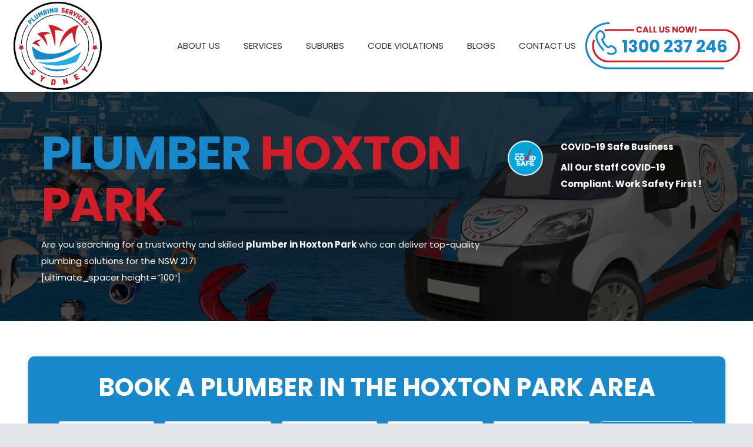

--- FILE ---
content_type: text/html; charset=UTF-8
request_url: https://plumbingservices.sydney/plumber-hoxton-park/
body_size: 31534
content:
<!DOCTYPE HTML>
<html lang="en-AU">
<head>
	<meta charset="UTF-8">
	<meta name='robots' content='index, follow, max-image-preview:large, max-snippet:-1, max-video-preview:-1' />

	<!-- This site is optimized with the Yoast SEO plugin v23.5 - https://yoast.com/wordpress/plugins/seo/ -->
	<title>Local Plumber in Hoxton Park, NSW - 24hr Plumbing Services</title>
	<meta name="description" content="Don&#039;t let plumbing issues disrupt your day - call our after hours and same day local plumber in Hoxton Park for fast, reliable service. Get the best Plumbing Servies Now." />
	<link rel="canonical" href="https://plumbingservices.sydney/plumber-hoxton-park/" />
	<meta property="og:locale" content="en_US" />
	<meta property="og:type" content="article" />
	<meta property="og:title" content="Local Plumber in Hoxton Park, NSW - 24hr Plumbing Services" />
	<meta property="og:description" content="Don&#039;t let plumbing issues disrupt your day - call our after hours and same day local plumber in Hoxton Park for fast, reliable service. Get the best Plumbing Servies Now." />
	<meta property="og:url" content="https://plumbingservices.sydney/plumber-hoxton-park/" />
	<meta property="og:site_name" content="Plumbing Services Sydney" />
	<meta property="article:publisher" content="https://www.facebook.com/jgwilsonplumbing" />
	<meta property="article:modified_time" content="2023-07-05T14:08:01+00:00" />
	<meta property="og:image" content="https://plumbingservices.sydney/wp-content/uploads/2023/07/plumber-Hoxton-Park-1.jpg" />
	<meta name="twitter:card" content="summary_large_image" />
	<meta name="twitter:label1" content="Est. reading time" />
	<meta name="twitter:data1" content="24 minutes" />
	<script type="application/ld+json" class="yoast-schema-graph">{"@context":"https://schema.org","@graph":[{"@type":"WebPage","@id":"https://plumbingservices.sydney/plumber-hoxton-park/","url":"https://plumbingservices.sydney/plumber-hoxton-park/","name":"Local Plumber in Hoxton Park, NSW - 24hr Plumbing Services","isPartOf":{"@id":"https://plumbingservices.sydney/#website"},"primaryImageOfPage":{"@id":"https://plumbingservices.sydney/plumber-hoxton-park/#primaryimage"},"image":{"@id":"https://plumbingservices.sydney/plumber-hoxton-park/#primaryimage"},"thumbnailUrl":"https://plumbingservices.sydney/wp-content/uploads/2023/07/plumber-Hoxton-Park-1.jpg","datePublished":"2023-07-05T12:04:55+00:00","dateModified":"2023-07-05T14:08:01+00:00","description":"Don't let plumbing issues disrupt your day - call our after hours and same day local plumber in Hoxton Park for fast, reliable service. Get the best Plumbing Servies Now.","breadcrumb":{"@id":"https://plumbingservices.sydney/plumber-hoxton-park/#breadcrumb"},"inLanguage":"en-AU","potentialAction":[{"@type":"ReadAction","target":["https://plumbingservices.sydney/plumber-hoxton-park/"]}]},{"@type":"ImageObject","inLanguage":"en-AU","@id":"https://plumbingservices.sydney/plumber-hoxton-park/#primaryimage","url":"https://plumbingservices.sydney/wp-content/uploads/2023/07/plumber-Hoxton-Park-1.jpg","contentUrl":"https://plumbingservices.sydney/wp-content/uploads/2023/07/plumber-Hoxton-Park-1.jpg","width":800,"height":800,"caption":"image presents Plumber Hoxton Park"},{"@type":"BreadcrumbList","@id":"https://plumbingservices.sydney/plumber-hoxton-park/#breadcrumb","itemListElement":[{"@type":"ListItem","position":1,"name":"Home","item":"https://plumbingservices.sydney/"},{"@type":"ListItem","position":2,"name":"Plumber Hoxton Park"}]},{"@type":"WebSite","@id":"https://plumbingservices.sydney/#website","url":"https://plumbingservices.sydney/","name":"Plumbing Services Sydney","description":"Best Plumbers in Sydney","publisher":{"@id":"https://plumbingservices.sydney/#organization"},"alternateName":"Sydney Professional Plumbing Services","potentialAction":[{"@type":"SearchAction","target":{"@type":"EntryPoint","urlTemplate":"https://plumbingservices.sydney/?s={search_term_string}"},"query-input":{"@type":"PropertyValueSpecification","valueRequired":true,"valueName":"search_term_string"}}],"inLanguage":"en-AU"},{"@type":"Organization","@id":"https://plumbingservices.sydney/#organization","name":"Plumbing Services Sydney","alternateName":"Sydney Professional Plumbing Services","url":"https://plumbingservices.sydney/","logo":{"@type":"ImageObject","inLanguage":"en-AU","@id":"https://plumbingservices.sydney/#/schema/logo/image/","url":"https://plumbingservices.sydney/wp-content/uploads/2021/10/plumbingservices_newlogowhite.png","contentUrl":"https://plumbingservices.sydney/wp-content/uploads/2021/10/plumbingservices_newlogowhite.png","width":150,"height":150,"caption":"Plumbing Services Sydney"},"image":{"@id":"https://plumbingservices.sydney/#/schema/logo/image/"},"sameAs":["https://www.facebook.com/jgwilsonplumbing","https://www.youtube.com/channel/UCRWTEiYSCWbI2BAK8qTC0dg"]}]}</script>
	<!-- / Yoast SEO plugin. -->


<link rel='dns-prefetch' href='//fonts.googleapis.com' />
<link rel="alternate" type="application/rss+xml" title="Plumbing Services Sydney &raquo; Feed" href="https://plumbingservices.sydney/feed/" />
<meta name="viewport" content="width=device-width, initial-scale=1">
<meta name="SKYPE_TOOLBAR" content="SKYPE_TOOLBAR_PARSER_COMPATIBLE">
<meta name="theme-color" content="#ffffff">
<meta property="og:title" content="Local Plumber in Hoxton Park, NSW - 24hr Plumbing Services">
<meta property="og:url" content="https://plumbingservices.sydney/plumber-hoxton-park/">
<meta property="og:locale" content="en_AU">
<meta property="og:site_name" content="Plumbing Services Sydney">
<meta property="og:type" content="website">
<meta property="og:image" content="https://plumbingservices.sydney/wp-content/uploads/2021/06/covid-safe-logo.png" itemprop="image">
<script>
window._wpemojiSettings = {"baseUrl":"https:\/\/s.w.org\/images\/core\/emoji\/14.0.0\/72x72\/","ext":".png","svgUrl":"https:\/\/s.w.org\/images\/core\/emoji\/14.0.0\/svg\/","svgExt":".svg","source":{"concatemoji":"https:\/\/plumbingservices.sydney\/wp-includes\/js\/wp-emoji-release.min.js?ver=6.4.7"}};
/*! This file is auto-generated */
!function(i,n){var o,s,e;function c(e){try{var t={supportTests:e,timestamp:(new Date).valueOf()};sessionStorage.setItem(o,JSON.stringify(t))}catch(e){}}function p(e,t,n){e.clearRect(0,0,e.canvas.width,e.canvas.height),e.fillText(t,0,0);var t=new Uint32Array(e.getImageData(0,0,e.canvas.width,e.canvas.height).data),r=(e.clearRect(0,0,e.canvas.width,e.canvas.height),e.fillText(n,0,0),new Uint32Array(e.getImageData(0,0,e.canvas.width,e.canvas.height).data));return t.every(function(e,t){return e===r[t]})}function u(e,t,n){switch(t){case"flag":return n(e,"\ud83c\udff3\ufe0f\u200d\u26a7\ufe0f","\ud83c\udff3\ufe0f\u200b\u26a7\ufe0f")?!1:!n(e,"\ud83c\uddfa\ud83c\uddf3","\ud83c\uddfa\u200b\ud83c\uddf3")&&!n(e,"\ud83c\udff4\udb40\udc67\udb40\udc62\udb40\udc65\udb40\udc6e\udb40\udc67\udb40\udc7f","\ud83c\udff4\u200b\udb40\udc67\u200b\udb40\udc62\u200b\udb40\udc65\u200b\udb40\udc6e\u200b\udb40\udc67\u200b\udb40\udc7f");case"emoji":return!n(e,"\ud83e\udef1\ud83c\udffb\u200d\ud83e\udef2\ud83c\udfff","\ud83e\udef1\ud83c\udffb\u200b\ud83e\udef2\ud83c\udfff")}return!1}function f(e,t,n){var r="undefined"!=typeof WorkerGlobalScope&&self instanceof WorkerGlobalScope?new OffscreenCanvas(300,150):i.createElement("canvas"),a=r.getContext("2d",{willReadFrequently:!0}),o=(a.textBaseline="top",a.font="600 32px Arial",{});return e.forEach(function(e){o[e]=t(a,e,n)}),o}function t(e){var t=i.createElement("script");t.src=e,t.defer=!0,i.head.appendChild(t)}"undefined"!=typeof Promise&&(o="wpEmojiSettingsSupports",s=["flag","emoji"],n.supports={everything:!0,everythingExceptFlag:!0},e=new Promise(function(e){i.addEventListener("DOMContentLoaded",e,{once:!0})}),new Promise(function(t){var n=function(){try{var e=JSON.parse(sessionStorage.getItem(o));if("object"==typeof e&&"number"==typeof e.timestamp&&(new Date).valueOf()<e.timestamp+604800&&"object"==typeof e.supportTests)return e.supportTests}catch(e){}return null}();if(!n){if("undefined"!=typeof Worker&&"undefined"!=typeof OffscreenCanvas&&"undefined"!=typeof URL&&URL.createObjectURL&&"undefined"!=typeof Blob)try{var e="postMessage("+f.toString()+"("+[JSON.stringify(s),u.toString(),p.toString()].join(",")+"));",r=new Blob([e],{type:"text/javascript"}),a=new Worker(URL.createObjectURL(r),{name:"wpTestEmojiSupports"});return void(a.onmessage=function(e){c(n=e.data),a.terminate(),t(n)})}catch(e){}c(n=f(s,u,p))}t(n)}).then(function(e){for(var t in e)n.supports[t]=e[t],n.supports.everything=n.supports.everything&&n.supports[t],"flag"!==t&&(n.supports.everythingExceptFlag=n.supports.everythingExceptFlag&&n.supports[t]);n.supports.everythingExceptFlag=n.supports.everythingExceptFlag&&!n.supports.flag,n.DOMReady=!1,n.readyCallback=function(){n.DOMReady=!0}}).then(function(){return e}).then(function(){var e;n.supports.everything||(n.readyCallback(),(e=n.source||{}).concatemoji?t(e.concatemoji):e.wpemoji&&e.twemoji&&(t(e.twemoji),t(e.wpemoji)))}))}((window,document),window._wpemojiSettings);
</script>
<style id='wp-emoji-styles-inline-css'>

	img.wp-smiley, img.emoji {
		display: inline !important;
		border: none !important;
		box-shadow: none !important;
		height: 1em !important;
		width: 1em !important;
		margin: 0 0.07em !important;
		vertical-align: -0.1em !important;
		background: none !important;
		padding: 0 !important;
	}
</style>
<link rel='stylesheet' id='brb-public-main-css-css' href='https://plumbingservices.sydney/wp-content/plugins/business-reviews-bundle/assets/css/public-main.css?ver=1.9.27' media='all' />
<link rel='stylesheet' id='wpforms-classic-full-css' href='https://plumbingservices.sydney/wp-content/plugins/wpforms/assets/css/frontend/classic/wpforms-full.min.css?ver=1.8.3.2' media='all' />
<link rel='stylesheet' id='us-fonts-css' href='https://fonts.googleapis.com/css?family=Poppins%3A400%2C700&#038;display=swap&#038;ver=6.4.7' media='all' />
<link rel='stylesheet' id='us-style-css' href='https://plumbingservices.sydney/wp-content/themes/Impreza/css/style.min.css?ver=8.18' media='all' />
<link rel='stylesheet' id='us-ripple-css' href='https://plumbingservices.sydney/wp-content/themes/Impreza/common/css/base/ripple.css?ver=8.18' media='all' />
<link rel='stylesheet' id='bsf-Defaults-css' href='https://plumbingservices.sydney/wp-content/uploads/smile_fonts/Defaults/Defaults.css?ver=3.19.9' media='all' />
<link rel='stylesheet' id='ultimate-style-css' href='https://plumbingservices.sydney/wp-content/plugins/Ultimate_VC_Addons/assets/min-css/style.min.css?ver=3.19.9' media='all' />
<link rel='stylesheet' id='ultimate-animate-css' href='https://plumbingservices.sydney/wp-content/plugins/Ultimate_VC_Addons/assets/min-css/animate.min.css?ver=3.19.9' media='all' />
<link rel='stylesheet' id='info-box-style-css' href='https://plumbingservices.sydney/wp-content/plugins/Ultimate_VC_Addons/assets/min-css/info-box.min.css?ver=3.19.9' media='all' />
<link rel='stylesheet' id='ultimate-tooltip-css' href='https://plumbingservices.sydney/wp-content/plugins/Ultimate_VC_Addons/assets/min-css/tooltip.min.css?ver=3.19.9' media='all' />
<script src="https://plumbingservices.sydney/wp-includes/js/jquery/jquery.min.js?ver=3.7.1" id="jquery-core-js"></script>
<script id="equal-height-columns-js-extra">
var equalHeightColumnElements = {"element-groups":{"1":{"selector":".icon-title","breakpoint":768},"2":{"selector":".icon-content","breakpoint":768}}};
</script>
<script src="https://plumbingservices.sydney/wp-content/plugins/equal-height-columns/public/js/equal-height-columns-public.js?ver=1.1.2" id="equal-height-columns-js"></script>
<script id="brb-public-main-js-js-extra">
var brb_vars = {"ajaxurl":"https:\/\/plumbingservices.sydney\/wp-admin\/admin-ajax.php","gavatar":"https:\/\/plumbingservices.sydney\/wp-content\/plugins\/business-reviews-bundle\/assets\/img\/google_avatar.png"};
</script>
<script defer="defer" src="https://plumbingservices.sydney/wp-content/plugins/business-reviews-bundle/assets/js/public-main.js?ver=1.9.27" id="brb-public-main-js-js"></script>
<script src="https://plumbingservices.sydney/wp-content/plugins/Ultimate_VC_Addons/assets/min-js/ultimate-params.min.js?ver=3.19.9" id="ultimate-vc-params-js"></script>
<script src="https://plumbingservices.sydney/wp-content/plugins/Ultimate_VC_Addons/assets/min-js/custom.min.js?ver=3.19.9" id="ultimate-custom-js"></script>
<script src="https://plumbingservices.sydney/wp-content/plugins/Ultimate_VC_Addons/assets/min-js/jquery-appear.min.js?ver=3.19.9" id="ultimate-appear-js"></script>
<script></script><link rel="https://api.w.org/" href="https://plumbingservices.sydney/wp-json/" /><link rel="alternate" type="application/json" href="https://plumbingservices.sydney/wp-json/wp/v2/pages/162376" /><link rel="EditURI" type="application/rsd+xml" title="RSD" href="https://plumbingservices.sydney/xmlrpc.php?rsd" />
<meta name="generator" content="WordPress 6.4.7" />
<link rel='shortlink' href='https://plumbingservices.sydney/?p=162376' />
<link rel="alternate" type="application/json+oembed" href="https://plumbingservices.sydney/wp-json/oembed/1.0/embed?url=https%3A%2F%2Fplumbingservices.sydney%2Fplumber-hoxton-park%2F" />
<link rel="alternate" type="text/xml+oembed" href="https://plumbingservices.sydney/wp-json/oembed/1.0/embed?url=https%3A%2F%2Fplumbingservices.sydney%2Fplumber-hoxton-park%2F&#038;format=xml" />
<!-- Global site tag (gtag.js) - Google Analytics -->
<script async src="https://www.googletagmanager.com/gtag/js?id=UA-155159241-1"></script>
<script>
  window.dataLayer = window.dataLayer || [];
  function gtag(){dataLayer.push(arguments);}
  gtag('js', new Date());

  gtag('config', 'UA-155159241-1');
</script>

<!-- Google Tag Manager -->
<script>(function(w,d,s,l,i){w[l]=w[l]||[];w[l].push({'gtm.start':
new Date().getTime(),event:'gtm.js'});var f=d.getElementsByTagName(s)[0],
j=d.createElement(s),dl=l!='dataLayer'?'&l='+l:'';j.async=true;j.src=
'https://www.googletagmanager.com/gtm.js?id='+i+dl;f.parentNode.insertBefore(j,f);
})(window,document,'script','dataLayer','GTM-M84G2PN');</script>
<!-- End Google Tag Manager -->
<meta name="p:domain_verify" content="249910fd292e53ecb5669b72afa6771f"/>
<meta name="msvalidate.01" content="A6F41EBB7DF97778C2E66D82A6406826" />		<script>
			if ( ! /Android|webOS|iPhone|iPad|iPod|BlackBerry|IEMobile|Opera Mini/i.test( navigator.userAgent ) ) {
				var root = document.getElementsByTagName( 'html' )[ 0 ]
				root.className += " no-touch";
			}
		</script>
		<meta name="generator" content="Powered by WPBakery Page Builder - drag and drop page builder for WordPress."/>
<link rel="icon" href="https://plumbingservices.sydney/wp-content/uploads/2022/05/plumbingservices_newlogo.webp" sizes="32x32" />
<link rel="icon" href="https://plumbingservices.sydney/wp-content/uploads/2022/05/plumbingservices_newlogo.webp" sizes="192x192" />
<link rel="apple-touch-icon" href="https://plumbingservices.sydney/wp-content/uploads/2022/05/plumbingservices_newlogo.webp" />
<meta name="msapplication-TileImage" content="https://plumbingservices.sydney/wp-content/uploads/2022/05/plumbingservices_newlogo.webp" />
		<style id="wp-custom-css">
			div.wpforms-container-full .wpforms-form button[type=submit]:before {
    display: none !important;
}
#sgpb-popup-dialog-main-div{
    max-width:600px !important;
    padding:20px !important;
		overflow:none !important;
}
		#sgpb-popup-dialog-main-div > div{
			overflow:hidden !important;
		}
@media only screen 
  and (min-device-width: 320px) 
  and (max-device-width: 740px)
  and (-webkit-min-device-pixel-ratio: 2) {
#sgpb-popup-dialog-main-div{
    max-width:300px !important;
    padding:20px !important;
		overflow:none !important;
}
		#sgpb-popup-dialog-main-div > div{
			overflow:hidden !important;
		}
}
		</style>
		<noscript><style> .wpb_animate_when_almost_visible { opacity: 1; }</style></noscript>		<style id="us-icon-fonts">@font-face{font-display:block;font-style:normal;font-family:"fontawesome";font-weight:900;src:url("https://plumbingservices.sydney/wp-content/themes/Impreza/fonts/fa-solid-900.woff2?ver=8.18") format("woff2"),url("https://plumbingservices.sydney/wp-content/themes/Impreza/fonts/fa-solid-900.woff?ver=8.18") format("woff")}.fas{font-family:"fontawesome";font-weight:900}@font-face{font-display:block;font-style:normal;font-family:"fontawesome";font-weight:400;src:url("https://plumbingservices.sydney/wp-content/themes/Impreza/fonts/fa-regular-400.woff2?ver=8.18") format("woff2"),url("https://plumbingservices.sydney/wp-content/themes/Impreza/fonts/fa-regular-400.woff?ver=8.18") format("woff")}.far{font-family:"fontawesome";font-weight:400}@font-face{font-display:block;font-style:normal;font-family:"fontawesome";font-weight:300;src:url("https://plumbingservices.sydney/wp-content/themes/Impreza/fonts/fa-light-300.woff2?ver=8.18") format("woff2"),url("https://plumbingservices.sydney/wp-content/themes/Impreza/fonts/fa-light-300.woff?ver=8.18") format("woff")}.fal{font-family:"fontawesome";font-weight:300}@font-face{font-display:block;font-style:normal;font-family:"Font Awesome 5 Duotone";font-weight:900;src:url("https://plumbingservices.sydney/wp-content/themes/Impreza/fonts/fa-duotone-900.woff2?ver=8.18") format("woff2"),url("https://plumbingservices.sydney/wp-content/themes/Impreza/fonts/fa-duotone-900.woff?ver=8.18") format("woff")}.fad{font-family:"Font Awesome 5 Duotone";font-weight:900}.fad{position:relative}.fad:before{position:absolute}.fad:after{opacity:0.4}@font-face{font-display:block;font-style:normal;font-family:"Font Awesome 5 Brands";font-weight:400;src:url("https://plumbingservices.sydney/wp-content/themes/Impreza/fonts/fa-brands-400.woff2?ver=8.18") format("woff2"),url("https://plumbingservices.sydney/wp-content/themes/Impreza/fonts/fa-brands-400.woff?ver=8.18") format("woff")}.fab{font-family:"Font Awesome 5 Brands";font-weight:400}@font-face{font-display:block;font-style:normal;font-family:"Material Icons";font-weight:400;src:url("https://plumbingservices.sydney/wp-content/themes/Impreza/fonts/material-icons.woff2?ver=8.18") format("woff2"),url("https://plumbingservices.sydney/wp-content/themes/Impreza/fonts/material-icons.woff?ver=8.18") format("woff")}.material-icons{font-family:"Material Icons";font-weight:400}</style>
				<style id="us-theme-options-css">:root{--color-header-middle-bg:#ffffff;--color-header-middle-bg-grad:#ffffff;--color-header-middle-text:#333333;--color-header-middle-text-hover:#CF1D29;--color-header-transparent-bg:#ffffff;--color-header-transparent-bg-grad:#ffffff;--color-header-transparent-text:#333333;--color-header-transparent-text-hover:#ffffff;--color-chrome-toolbar:#ffffff;--color-chrome-toolbar-grad:#ffffff;--color-header-top-bg:#ffffff;--color-header-top-bg-grad:#ffffff;--color-header-top-text:#c2c4c5;--color-header-top-text-hover:#CF1D29;--color-header-top-transparent-bg:rgba(0,0,0,0.2);--color-header-top-transparent-bg-grad:rgba(0,0,0,0.2);--color-header-top-transparent-text:rgba(255,255,255,0.66);--color-header-top-transparent-text-hover:#fff;--color-content-bg:#ffffff;--color-content-bg-grad:#ffffff;--color-content-bg-alt:#edf0f2;--color-content-bg-alt-grad:#edf0f2;--color-content-border:#e1e5e8;--color-content-heading:#25282b;--color-content-heading-grad:#25282b;--color-content-text:#363b3f;--color-content-link:#CF1D29;--color-content-link-hover:#1888CA;--color-content-primary:#1888CA;--color-content-primary-grad:#1888CA;--color-content-secondary:#CF1D29;--color-content-secondary-grad:#CF1D29;--color-content-faded:#999c9f;--color-content-overlay:rgba(0,0,0,0.75);--color-content-overlay-grad:rgba(0,0,0,0.75);--color-alt-content-bg:rgba(24,136,202,0.10);--color-alt-content-bg-grad:rgba(24,136,202,0.10);--color-alt-content-bg-alt:#ffffff;--color-alt-content-bg-alt-grad:#ffffff;--color-alt-content-border:#e1e5e8;--color-alt-content-heading:#25282b;--color-alt-content-heading-grad:#25282b;--color-alt-content-text:#363b3f;--color-alt-content-link:#CF1D29;--color-alt-content-link-hover:#1888CA;--color-alt-content-primary:#1888CA;--color-alt-content-primary-grad:#1888CA;--color-alt-content-secondary:#CF1D29;--color-alt-content-secondary-grad:#CF1D29;--color-alt-content-faded:#999c9f;--color-footer-bg:#25282b;--color-footer-bg-grad:#25282b;--color-footer-bg-alt:#2f3438;--color-footer-bg-alt-grad:#2f3438;--color-footer-border:#363b3f;--color-footer-text:#7a7f83;--color-footer-link:#c2c4c5;--color-footer-link-hover:#1888CA;--color-subfooter-bg:#363b3f;--color-subfooter-bg-grad:#363b3f;--color-subfooter-bg-alt:#2f3438;--color-subfooter-bg-alt-grad:#2f3438;--color-subfooter-border:#494e52;--color-subfooter-text:#999c9f;--color-subfooter-link:#c2c4c5;--color-subfooter-link-hover:#1888CA;--color-content-primary-faded:rgba(24,136,202,0.15);--box-shadow:0 5px 15px rgba(0,0,0,.15);--box-shadow-up:0 -5px 15px rgba(0,0,0,.15);--site-canvas-width:1240px;--site-content-width:1140px;--site-sidebar-width:25%;--text-block-margin-bottom:0rem;--inputs-font-size:1rem;--inputs-height:2.8rem;--inputs-padding:0.8rem;--inputs-border-width:0px;--inputs-text-color:#363b3f}:root{--font-family:Poppins,sans-serif;--font-size:15px;--line-height:28px;--font-weight:400;--bold-font-weight:700;--h1-font-family:Poppins,sans-serif;--h1-font-size:80px;--h1-line-height:1.1;--h1-font-weight:700;--h1-bold-font-weight:700;--h1-text-transform:uppercase;--h1-font-style:normal;--h1-letter-spacing:-0.02em;--h1-margin-bottom:10px;--h2-font-family:var(--h1-font-family);--h2-font-size:42px;--h2-line-height:1.1;--h2-font-weight:var(--h1-font-weight);--h2-bold-font-weight:var(--h1-bold-font-weight);--h2-text-transform:var(--h1-text-transform);--h2-font-style:var(--h1-font-style);--h2-letter-spacing:0em;--h2-margin-bottom:10px;--h3-font-family:var(--h1-font-family);--h3-font-size:30px;--h3-line-height:1.1;--h3-font-weight:var(--h1-font-weight);--h3-bold-font-weight:var(--h1-bold-font-weight);--h3-text-transform:var(--h1-text-transform);--h3-font-style:var(--h1-font-style);--h3-letter-spacing:0em;--h3-margin-bottom:10px;--h4-font-family:var(--h1-font-family);--h4-font-size:25px;--h4-line-height:1.1;--h4-font-weight:var(--h1-font-weight);--h4-bold-font-weight:var(--h1-bold-font-weight);--h4-text-transform:var(--h1-text-transform);--h4-font-style:var(--h1-font-style);--h4-letter-spacing:0em;--h4-margin-bottom:10px;--h5-font-family:var(--h1-font-family);--h5-font-size:20px;--h5-line-height:1.1;--h5-font-weight:var(--h1-font-weight);--h5-bold-font-weight:var(--h1-bold-font-weight);--h5-text-transform:var(--h1-text-transform);--h5-font-style:var(--h1-font-style);--h5-letter-spacing:0em;--h5-margin-bottom:10px;--h6-font-family:var(--h1-font-family);--h6-font-size:18px;--h6-line-height:1.1;--h6-font-weight:var(--h1-font-weight);--h6-bold-font-weight:var(--h1-bold-font-weight);--h6-text-transform:var(--h1-text-transform);--h6-font-style:var(--h1-font-style);--h6-letter-spacing:0em;--h6-margin-bottom:10px}@media (max-width:600px){:root{--font-size:16px;--line-height:26px;--h1-font-size:40px;--h2-font-size:38px}}h1{font-family:var(--h1-font-family,inherit);font-weight:var(--h1-font-weight,inherit);font-size:var(--h1-font-size,inherit);font-style:var(--h1-font-style,inherit);line-height:var(--h1-line-height,1.4);letter-spacing:var(--h1-letter-spacing,inherit);text-transform:var(--h1-text-transform,inherit);margin-bottom:var(--h1-margin-bottom,1.5rem)}h1>strong{font-weight:var(--h1-bold-font-weight,bold)}h2{font-family:var(--h2-font-family,inherit);font-weight:var(--h2-font-weight,inherit);font-size:var(--h2-font-size,inherit);font-style:var(--h2-font-style,inherit);line-height:var(--h2-line-height,1.4);letter-spacing:var(--h2-letter-spacing,inherit);text-transform:var(--h2-text-transform,inherit);margin-bottom:var(--h2-margin-bottom,1.5rem)}h2>strong{font-weight:var(--h2-bold-font-weight,bold)}h3{font-family:var(--h3-font-family,inherit);font-weight:var(--h3-font-weight,inherit);font-size:var(--h3-font-size,inherit);font-style:var(--h3-font-style,inherit);line-height:var(--h3-line-height,1.4);letter-spacing:var(--h3-letter-spacing,inherit);text-transform:var(--h3-text-transform,inherit);margin-bottom:var(--h3-margin-bottom,1.5rem)}h3>strong{font-weight:var(--h3-bold-font-weight,bold)}h4{font-family:var(--h4-font-family,inherit);font-weight:var(--h4-font-weight,inherit);font-size:var(--h4-font-size,inherit);font-style:var(--h4-font-style,inherit);line-height:var(--h4-line-height,1.4);letter-spacing:var(--h4-letter-spacing,inherit);text-transform:var(--h4-text-transform,inherit);margin-bottom:var(--h4-margin-bottom,1.5rem)}h4>strong{font-weight:var(--h4-bold-font-weight,bold)}h5{font-family:var(--h5-font-family,inherit);font-weight:var(--h5-font-weight,inherit);font-size:var(--h5-font-size,inherit);font-style:var(--h5-font-style,inherit);line-height:var(--h5-line-height,1.4);letter-spacing:var(--h5-letter-spacing,inherit);text-transform:var(--h5-text-transform,inherit);margin-bottom:var(--h5-margin-bottom,1.5rem)}h5>strong{font-weight:var(--h5-bold-font-weight,bold)}h6{font-family:var(--h6-font-family,inherit);font-weight:var(--h6-font-weight,inherit);font-size:var(--h6-font-size,inherit);font-style:var(--h6-font-style,inherit);line-height:var(--h6-line-height,1.4);letter-spacing:var(--h6-letter-spacing,inherit);text-transform:var(--h6-text-transform,inherit);margin-bottom:var(--h6-margin-bottom,1.5rem)}h6>strong{font-weight:var(--h6-bold-font-weight,bold)}body{background:#e3e6e8}@media (max-width:1215px){.l-main .aligncenter{max-width:calc(100vw - 5rem)}}@media (min-width:1281px){body.usb_preview .hide_on_default{opacity:0.25!important}.vc_hidden-lg,body:not(.usb_preview) .hide_on_default{display:none!important}.default_align_left{text-align:left;justify-content:flex-start}.default_align_right{text-align:right;justify-content:flex-end}.default_align_center{text-align:center;justify-content:center}.default_align_justify{justify-content:space-between}.w-hwrapper>.default_align_justify,.default_align_justify>.w-btn{width:100%}}@media (min-width:1025px) and (max-width:1280px){body.usb_preview .hide_on_laptops{opacity:0.25!important}.vc_hidden-md,body:not(.usb_preview) .hide_on_laptops{display:none!important}.laptops_align_left{text-align:left;justify-content:flex-start}.laptops_align_right{text-align:right;justify-content:flex-end}.laptops_align_center{text-align:center;justify-content:center}.laptops_align_justify{justify-content:space-between}.w-hwrapper>.laptops_align_justify,.laptops_align_justify>.w-btn{width:100%}.g-cols.via_grid[style*="--laptops-gap"]{grid-gap:var(--laptops-gap,3rem)}}@media (min-width:601px) and (max-width:1024px){body.usb_preview .hide_on_tablets{opacity:0.25!important}.vc_hidden-sm,body:not(.usb_preview) .hide_on_tablets{display:none!important}.tablets_align_left{text-align:left;justify-content:flex-start}.tablets_align_right{text-align:right;justify-content:flex-end}.tablets_align_center{text-align:center;justify-content:center}.tablets_align_justify{justify-content:space-between}.w-hwrapper>.tablets_align_justify,.tablets_align_justify>.w-btn{width:100%}.g-cols.via_grid[style*="--tablets-gap"]{grid-gap:var(--tablets-gap,3rem)}}@media (max-width:600px){body.usb_preview .hide_on_mobiles{opacity:0.25!important}.vc_hidden-xs,body:not(.usb_preview) .hide_on_mobiles{display:none!important}.mobiles_align_left{text-align:left;justify-content:flex-start}.mobiles_align_right{text-align:right;justify-content:flex-end}.mobiles_align_center{text-align:center;justify-content:center}.mobiles_align_justify{justify-content:space-between}.w-hwrapper>.mobiles_align_justify,.mobiles_align_justify>.w-btn{width:100%}.w-hwrapper.stack_on_mobiles{display:block}.w-hwrapper.stack_on_mobiles>*{display:block;margin:0 0 var(--hwrapper-gap,1.2rem)}.w-hwrapper.stack_on_mobiles>:last-child{margin-bottom:0}.g-cols.via_grid[style*="--mobiles-gap"]{grid-gap:var(--mobiles-gap,1.5rem)}}@media (max-width:600px){.g-cols.type_default>div[class*="vc_col-xs-"]{margin-top:1rem;margin-bottom:1rem}.g-cols>div:not([class*="vc_col-xs-"]){width:100%;margin:0 0 1.5rem}.g-cols.reversed>div:last-of-type{order:-1}.g-cols.type_boxes>div,.g-cols.reversed>div:first-child,.g-cols:not(.reversed)>div:last-child,.g-cols>div.has_bg_color{margin-bottom:0}.vc_col-xs-1{width:8.3333%}.vc_col-xs-2{width:16.6666%}.vc_col-xs-1\/5{width:20%}.vc_col-xs-3{width:25%}.vc_col-xs-4{width:33.3333%}.vc_col-xs-2\/5{width:40%}.vc_col-xs-5{width:41.6666%}.vc_col-xs-6{width:50%}.vc_col-xs-7{width:58.3333%}.vc_col-xs-3\/5{width:60%}.vc_col-xs-8{width:66.6666%}.vc_col-xs-9{width:75%}.vc_col-xs-4\/5{width:80%}.vc_col-xs-10{width:83.3333%}.vc_col-xs-11{width:91.6666%}.vc_col-xs-12{width:100%}.vc_col-xs-offset-0{margin-left:0}.vc_col-xs-offset-1{margin-left:8.3333%}.vc_col-xs-offset-2{margin-left:16.6666%}.vc_col-xs-offset-1\/5{margin-left:20%}.vc_col-xs-offset-3{margin-left:25%}.vc_col-xs-offset-4{margin-left:33.3333%}.vc_col-xs-offset-2\/5{margin-left:40%}.vc_col-xs-offset-5{margin-left:41.6666%}.vc_col-xs-offset-6{margin-left:50%}.vc_col-xs-offset-7{margin-left:58.3333%}.vc_col-xs-offset-3\/5{margin-left:60%}.vc_col-xs-offset-8{margin-left:66.6666%}.vc_col-xs-offset-9{margin-left:75%}.vc_col-xs-offset-4\/5{margin-left:80%}.vc_col-xs-offset-10{margin-left:83.3333%}.vc_col-xs-offset-11{margin-left:91.6666%}.vc_col-xs-offset-12{margin-left:100%}}@media (min-width:601px){.vc_col-sm-1{width:8.3333%}.vc_col-sm-2{width:16.6666%}.vc_col-sm-1\/5{width:20%}.vc_col-sm-3{width:25%}.vc_col-sm-4{width:33.3333%}.vc_col-sm-2\/5{width:40%}.vc_col-sm-5{width:41.6666%}.vc_col-sm-6{width:50%}.vc_col-sm-7{width:58.3333%}.vc_col-sm-3\/5{width:60%}.vc_col-sm-8{width:66.6666%}.vc_col-sm-9{width:75%}.vc_col-sm-4\/5{width:80%}.vc_col-sm-10{width:83.3333%}.vc_col-sm-11{width:91.6666%}.vc_col-sm-12{width:100%}.vc_col-sm-offset-0{margin-left:0}.vc_col-sm-offset-1{margin-left:8.3333%}.vc_col-sm-offset-2{margin-left:16.6666%}.vc_col-sm-offset-1\/5{margin-left:20%}.vc_col-sm-offset-3{margin-left:25%}.vc_col-sm-offset-4{margin-left:33.3333%}.vc_col-sm-offset-2\/5{margin-left:40%}.vc_col-sm-offset-5{margin-left:41.6666%}.vc_col-sm-offset-6{margin-left:50%}.vc_col-sm-offset-7{margin-left:58.3333%}.vc_col-sm-offset-3\/5{margin-left:60%}.vc_col-sm-offset-8{margin-left:66.6666%}.vc_col-sm-offset-9{margin-left:75%}.vc_col-sm-offset-4\/5{margin-left:80%}.vc_col-sm-offset-10{margin-left:83.3333%}.vc_col-sm-offset-11{margin-left:91.6666%}.vc_col-sm-offset-12{margin-left:100%}}@media (min-width:1025px){.vc_col-md-1{width:8.3333%}.vc_col-md-2{width:16.6666%}.vc_col-md-1\/5{width:20%}.vc_col-md-3{width:25%}.vc_col-md-4{width:33.3333%}.vc_col-md-2\/5{width:40%}.vc_col-md-5{width:41.6666%}.vc_col-md-6{width:50%}.vc_col-md-7{width:58.3333%}.vc_col-md-3\/5{width:60%}.vc_col-md-8{width:66.6666%}.vc_col-md-9{width:75%}.vc_col-md-4\/5{width:80%}.vc_col-md-10{width:83.3333%}.vc_col-md-11{width:91.6666%}.vc_col-md-12{width:100%}.vc_col-md-offset-0{margin-left:0}.vc_col-md-offset-1{margin-left:8.3333%}.vc_col-md-offset-2{margin-left:16.6666%}.vc_col-md-offset-1\/5{margin-left:20%}.vc_col-md-offset-3{margin-left:25%}.vc_col-md-offset-4{margin-left:33.3333%}.vc_col-md-offset-2\/5{margin-left:40%}.vc_col-md-offset-5{margin-left:41.6666%}.vc_col-md-offset-6{margin-left:50%}.vc_col-md-offset-7{margin-left:58.3333%}.vc_col-md-offset-3\/5{margin-left:60%}.vc_col-md-offset-8{margin-left:66.6666%}.vc_col-md-offset-9{margin-left:75%}.vc_col-md-offset-4\/5{margin-left:80%}.vc_col-md-offset-10{margin-left:83.3333%}.vc_col-md-offset-11{margin-left:91.6666%}.vc_col-md-offset-12{margin-left:100%}}@media (min-width:1281px){.vc_col-lg-1{width:8.3333%}.vc_col-lg-2{width:16.6666%}.vc_col-lg-1\/5{width:20%}.vc_col-lg-3{width:25%}.vc_col-lg-4{width:33.3333%}.vc_col-lg-2\/5{width:40%}.vc_col-lg-5{width:41.6666%}.vc_col-lg-6{width:50%}.vc_col-lg-7{width:58.3333%}.vc_col-lg-3\/5{width:60%}.vc_col-lg-8{width:66.6666%}.vc_col-lg-9{width:75%}.vc_col-lg-4\/5{width:80%}.vc_col-lg-10{width:83.3333%}.vc_col-lg-11{width:91.6666%}.vc_col-lg-12{width:100%}.vc_col-lg-offset-0{margin-left:0}.vc_col-lg-offset-1{margin-left:8.3333%}.vc_col-lg-offset-2{margin-left:16.6666%}.vc_col-lg-offset-1\/5{margin-left:20%}.vc_col-lg-offset-3{margin-left:25%}.vc_col-lg-offset-4{margin-left:33.3333%}.vc_col-lg-offset-2\/5{margin-left:40%}.vc_col-lg-offset-5{margin-left:41.6666%}.vc_col-lg-offset-6{margin-left:50%}.vc_col-lg-offset-7{margin-left:58.3333%}.vc_col-lg-offset-3\/5{margin-left:60%}.vc_col-lg-offset-8{margin-left:66.6666%}.vc_col-lg-offset-9{margin-left:75%}.vc_col-lg-offset-4\/5{margin-left:80%}.vc_col-lg-offset-10{margin-left:83.3333%}.vc_col-lg-offset-11{margin-left:91.6666%}.vc_col-lg-offset-12{margin-left:100%}}@media (min-width:601px) and (max-width:1024px){.g-cols.via_flex.type_default>div[class*="vc_col-md-"],.g-cols.via_flex.type_default>div[class*="vc_col-lg-"]{margin-top:1rem;margin-bottom:1rem}}@media (min-width:1025px) and (max-width:1280px){.g-cols.via_flex.type_default>div[class*="vc_col-lg-"]{margin-top:1rem;margin-bottom:1rem}}@media (max-width:767px){.l-canvas{overflow:hidden}.g-cols.stacking_default.reversed>div:last-of-type{order:-1}.g-cols.stacking_default.via_flex>div:not([class*="vc_col-xs"]){width:100%;margin:0 0 1.5rem}.g-cols.stacking_default.via_grid.mobiles-cols_1{grid-template-columns:100%}.g-cols.stacking_default.via_flex.type_boxes>div,.g-cols.stacking_default.via_flex.reversed>div:first-child,.g-cols.stacking_default.via_flex:not(.reversed)>div:last-child,.g-cols.stacking_default.via_flex>div.has_bg_color{margin-bottom:0}.g-cols.stacking_default.via_flex.type_default>.wpb_column.stretched{margin-left:-1rem;margin-right:-1rem}.g-cols.stacking_default.via_grid.mobiles-cols_1>.wpb_column.stretched,.g-cols.stacking_default.via_flex.type_boxes>.wpb_column.stretched{margin-left:-2.5rem;margin-right:-2.5rem;width:auto}.vc_column-inner.type_sticky>.wpb_wrapper,.vc_column_container.type_sticky>.vc_column-inner{top:0!important}}@media (min-width:768px){body:not(.rtl) .l-section.for_sidebar.at_left>div>.l-sidebar,.rtl .l-section.for_sidebar.at_right>div>.l-sidebar{order:-1}.vc_column_container.type_sticky>.vc_column-inner,.vc_column-inner.type_sticky>.wpb_wrapper{position:-webkit-sticky;position:sticky}.l-section.type_sticky{position:-webkit-sticky;position:sticky;top:0;z-index:11;transform:translateZ(0); transition:top 0.3s cubic-bezier(.78,.13,.15,.86) 0.1s}.header_hor .l-header.post_fixed.sticky_auto_hide{z-index:12}.admin-bar .l-section.type_sticky{top:32px}.l-section.type_sticky>.l-section-h{transition:padding-top 0.3s}.header_hor .l-header.pos_fixed:not(.down)~.l-main .l-section.type_sticky:not(:first-of-type){top:var(--header-sticky-height)}.admin-bar.header_hor .l-header.pos_fixed:not(.down)~.l-main .l-section.type_sticky:not(:first-of-type){top:calc( var(--header-sticky-height) + 32px )}.header_hor .l-header.pos_fixed.sticky:not(.down)~.l-main .l-section.type_sticky:first-of-type>.l-section-h{padding-top:var(--header-sticky-height)}.header_hor.headerinpos_bottom .l-header.pos_fixed.sticky:not(.down)~.l-main .l-section.type_sticky:first-of-type>.l-section-h{padding-bottom:var(--header-sticky-height)!important}}@media screen and (min-width:1215px){.g-cols.via_flex.type_default>.wpb_column.stretched:first-of-type{margin-left:calc( var(--site-content-width) / 2 + 0px / 2 + 1.5rem - 50vw)}.g-cols.via_flex.type_default>.wpb_column.stretched:last-of-type{margin-right:calc( var(--site-content-width) / 2 + 0px / 2 + 1.5rem - 50vw)}.l-main .alignfull, .w-separator.width_screen,.g-cols.via_grid>.wpb_column.stretched:first-of-type,.g-cols.via_flex.type_boxes>.wpb_column.stretched:first-of-type{margin-left:calc( var(--site-content-width) / 2 + 0px / 2 - 50vw )}.l-main .alignfull, .w-separator.width_screen,.g-cols.via_grid>.wpb_column.stretched:last-of-type,.g-cols.via_flex.type_boxes>.wpb_column.stretched:last-of-type{margin-right:calc( var(--site-content-width) / 2 + 0px / 2 - 50vw )}}@media (max-width:600px){.w-form-row.for_submit[style*=btn-size-mobiles] .w-btn{font-size:var(--btn-size-mobiles)!important}}a,button,input[type=submit],.ui-slider-handle{outline:none!important}.w-toplink,.w-header-show{background:rgba(0,0,0,0.3)}.no-touch .w-toplink.active:hover,.no-touch .w-header-show:hover{background:var(--color-content-primary-grad)}button[type=submit]:not(.w-btn),input[type=submit]:not(.w-btn),.us-nav-style_1>*,.navstyle_1>.owl-nav button,.us-btn-style_1{font-family:var(--font-family);font-size:17px;line-height:1.2!important;font-weight:700;font-style:normal;text-transform:uppercase;letter-spacing:0.05em;border-radius:0.3em;padding:0.8em 1.8em;background:#1888CA;border-color:transparent;color:#ffffff!important;box-shadow:0px 0.1em 0.2em 0px rgba(0,0,0,0.2)}button[type=submit]:not(.w-btn):before,input[type=submit]:not(.w-btn),.us-nav-style_1>*:before,.navstyle_1>.owl-nav button:before,.us-btn-style_1:before{border-width:2px}.no-touch button[type=submit]:not(.w-btn):hover,.no-touch input[type=submit]:not(.w-btn):hover,.us-nav-style_1>span.current,.no-touch .us-nav-style_1>a:hover,.no-touch .navstyle_1>.owl-nav button:hover,.no-touch .us-btn-style_1:hover{box-shadow:0px 0.5em 1em 0px rgba(0,0,0,0.2);background:#176b9c;border-color:transparent;color:#ffffff!important}.us-nav-style_1>*{min-width:calc(1.2em + 2 * 0.8em)}.us-nav-style_2>*,.navstyle_2>.owl-nav button,.us-btn-style_2{font-family:var(--font-family);font-size:17px;line-height:1.2!important;font-weight:700;font-style:normal;text-transform:uppercase;letter-spacing:0.05em;border-radius:0.3em;padding:0.8em 1.8em;background:#ebebeb;border-color:transparent;color:#333333!important;box-shadow:0px 0.1em 0.2em 0px rgba(0,0,0,0.2)}.us-nav-style_2>*:before,.navstyle_2>.owl-nav button:before,.us-btn-style_2:before{border-width:2px}.us-nav-style_2>span.current,.no-touch .us-nav-style_2>a:hover,.no-touch .navstyle_2>.owl-nav button:hover,.no-touch .us-btn-style_2:hover{box-shadow:0px 0.5em 1em 0px rgba(0,0,0,0.2);background:#ebebeb;border-color:transparent;color:#333333!important}.us-nav-style_2>*{min-width:calc(1.2em + 2 * 0.8em)}.us-nav-style_4>*,.navstyle_4>.owl-nav button,.us-btn-style_4{font-family:var(--font-family);font-size:17px;line-height:1.2!important;font-weight:700;font-style:normal;text-transform:uppercase;letter-spacing:0.05em;border-radius:0.3em;padding:0.8em 1.8em;background:#ffffff;border-color:transparent;color:#333333!important;box-shadow:0px 0.1em 0.2em 0px rgba(0,0,0,0.2)}.us-nav-style_4>*:before,.navstyle_4>.owl-nav button:before,.us-btn-style_4:before{border-width:2px}.us-nav-style_4>span.current,.no-touch .us-nav-style_4>a:hover,.no-touch .navstyle_4>.owl-nav button:hover,.no-touch .us-btn-style_4:hover{box-shadow:0px 0.5em 1em 0px rgba(0,0,0,0.2);background:#ffffff;border-color:transparent;color:#333333!important}.us-nav-style_4>*{min-width:calc(1.2em + 2 * 0.8em)}.us-nav-style_5>*,.navstyle_5>.owl-nav button,.us-btn-style_5{font-family:var(--font-family);font-size:17px;line-height:1.2!important;font-weight:400;font-style:normal;text-transform:none;letter-spacing:0em;border-radius:0em;padding:0em 0em;background:transparent;border-color:transparent;color:#f9a02c!important;box-shadow:0px 0em 0em 0px rgba(0,0,0,0.2)}.us-nav-style_5>*:before,.navstyle_5>.owl-nav button:before,.us-btn-style_5:before{border-width:2px}.us-nav-style_5>span.current,.no-touch .us-nav-style_5>a:hover,.no-touch .navstyle_5>.owl-nav button:hover,.no-touch .us-btn-style_5:hover{box-shadow:0px 0em 0em 0px rgba(0,0,0,0.2);background:transparent;border-color:transparent;color:#000000!important}.us-nav-style_5>*{min-width:calc(1.2em + 2 * 0em)}.us-nav-style_7>*,.navstyle_7>.owl-nav button,.us-btn-style_7{font-family:var(--font-family);font-size:17px;line-height:1.2!important;font-weight:700;font-style:normal;text-transform:uppercase;letter-spacing:0.05em;border-radius:0.3em;padding:0.8em 1.8em;background:#CF1D29;border-color:transparent;color:#ffffff!important;box-shadow:0px 0.1em 0.2em 0px rgba(0,0,0,0.2)}.us-nav-style_7>*:before,.navstyle_7>.owl-nav button:before,.us-btn-style_7:before{border-width:2px}.us-nav-style_7>span.current,.no-touch .us-nav-style_7>a:hover,.no-touch .navstyle_7>.owl-nav button:hover,.no-touch .us-btn-style_7:hover{box-shadow:0px 0.5em 1em 0px rgba(0,0,0,0.2);background:#a81d26;border-color:transparent;color:#ffffff!important}.us-nav-style_7>*{min-width:calc(1.2em + 2 * 0.8em)}.w-filter.state_desktop.style_drop_default .w-filter-item-title,.select2-selection,select,textarea,input:not([type=submit]){font-weight:400;letter-spacing:0em;border-radius:0.3rem;background:#edf0f2;border-color:#e1e5e8;color:#363b3f;box-shadow:0px 1px 0px 0px rgba(0,0,0,0.08) inset}.w-filter.state_desktop.style_drop_default .w-filter-item-title:focus,.select2-container--open .select2-selection,select:focus,textarea:focus,input:not([type=submit]):focus{box-shadow:0px 0px 0px 2px #e14d43}.w-form-row.move_label .w-form-row-label{font-size:1rem;top:calc(2.8rem/2 + 0px - 0.7em);margin:0 0.8rem;background-color:#edf0f2;color:#363b3f}.w-form-row.with_icon.move_label .w-form-row-label{margin-left:calc(1.6em + 0.8rem)}.leaflet-default-icon-path{background-image:url(https://plumbingservices.sydney/wp-content/themes/Impreza/common/css/vendor/images/marker-icon.png)}.header_hor .w-nav.type_desktop .menu-item-1035 .w-nav-list.level_2{left:0;right:0;transform-origin:50% 0}.header_hor .w-nav.type_desktop .menu-item-1035{position:static}</style>
				<style id="us-current-header-css"> .l-subheader.at_middle,.l-subheader.at_middle .w-dropdown-list,.l-subheader.at_middle .type_mobile .w-nav-list.level_1{background:var(--color-header-middle-bg);color:var(--color-header-middle-text)}.no-touch .l-subheader.at_middle a:hover,.no-touch .l-header.bg_transparent .l-subheader.at_middle .w-dropdown.opened a:hover{color:var(--color-header-middle-text-hover)}.l-header.bg_transparent:not(.sticky) .l-subheader.at_middle{background:#ffffff;color:var(--color-header-transparent-text)}.no-touch .l-header.bg_transparent:not(.sticky) .at_middle .w-cart-link:hover,.no-touch .l-header.bg_transparent:not(.sticky) .at_middle .w-text a:hover,.no-touch .l-header.bg_transparent:not(.sticky) .at_middle .w-html a:hover,.no-touch .l-header.bg_transparent:not(.sticky) .at_middle .w-nav>a:hover,.no-touch .l-header.bg_transparent:not(.sticky) .at_middle .w-menu a:hover,.no-touch .l-header.bg_transparent:not(.sticky) .at_middle .w-search>a:hover,.no-touch .l-header.bg_transparent:not(.sticky) .at_middle .w-dropdown a:hover,.no-touch .l-header.bg_transparent:not(.sticky) .at_middle .type_desktop .menu-item.level_1:hover>a{color:var(--color-header-transparent-text-hover)}.l-subheader.at_bottom,.l-subheader.at_bottom .w-dropdown-list,.l-subheader.at_bottom .type_mobile .w-nav-list.level_1{background:#25282b;color:#c2c4c5}.no-touch .l-subheader.at_bottom a:hover,.no-touch .l-header.bg_transparent .l-subheader.at_bottom .w-dropdown.opened a:hover{color:#e14d43}.l-header.bg_transparent:not(.sticky) .l-subheader.at_bottom{background:var(--color-header-transparent-bg);color:var(--color-header-transparent-text)}.no-touch .l-header.bg_transparent:not(.sticky) .at_bottom .w-cart-link:hover,.no-touch .l-header.bg_transparent:not(.sticky) .at_bottom .w-text a:hover,.no-touch .l-header.bg_transparent:not(.sticky) .at_bottom .w-html a:hover,.no-touch .l-header.bg_transparent:not(.sticky) .at_bottom .w-nav>a:hover,.no-touch .l-header.bg_transparent:not(.sticky) .at_bottom .w-menu a:hover,.no-touch .l-header.bg_transparent:not(.sticky) .at_bottom .w-search>a:hover,.no-touch .l-header.bg_transparent:not(.sticky) .at_bottom .w-dropdown a:hover,.no-touch .l-header.bg_transparent:not(.sticky) .at_bottom .type_desktop .menu-item.level_1:hover>a{color:var(--color-header-transparent-text-hover)}.header_ver .l-header{background:var(--color-header-middle-bg);color:var(--color-header-middle-text)}@media (min-width:902px){.hidden_for_default{display:none!important}.l-subheader.at_top{display:none}.l-subheader.at_bottom{display:none}.l-header{position:relative;z-index:111;width:100%}.l-subheader{margin:0 auto}.l-subheader.width_full{padding-left:1.5rem;padding-right:1.5rem}.l-subheader-h{display:flex;align-items:center;position:relative;margin:0 auto;max-width:var(--site-content-width,1200px);height:inherit}.w-header-show{display:none}.l-header.pos_fixed{position:fixed;left:0}.l-header.pos_fixed:not(.notransition) .l-subheader{transition-property:transform,background,box-shadow,line-height,height;transition-duration:.3s;transition-timing-function:cubic-bezier(.78,.13,.15,.86)}.headerinpos_bottom.sticky_first_section .l-header.pos_fixed{position:fixed!important}.header_hor .l-header.sticky_auto_hide{transition:transform .3s cubic-bezier(.78,.13,.15,.86) .1s}.header_hor .l-header.sticky_auto_hide.down{transform:translateY(-110%)}.l-header.bg_transparent:not(.sticky) .l-subheader{box-shadow:none!important;background:none}.l-header.bg_transparent~.l-main .l-section.width_full.height_auto:first-of-type>.l-section-h{padding-top:0!important;padding-bottom:0!important}.l-header.pos_static.bg_transparent{position:absolute;left:0}.l-subheader.width_full .l-subheader-h{max-width:none!important}.l-header.shadow_thin .l-subheader.at_middle,.l-header.shadow_thin .l-subheader.at_bottom{box-shadow:0 1px 0 rgba(0,0,0,0.08)}.l-header.shadow_wide .l-subheader.at_middle,.l-header.shadow_wide .l-subheader.at_bottom{box-shadow:0 3px 5px -1px rgba(0,0,0,0.1),0 2px 1px -1px rgba(0,0,0,0.05)}.header_hor .l-subheader-cell>.w-cart{margin-left:0;margin-right:0}:root{--header-height:156px;--header-sticky-height:150px}.l-header:before{content:'156'}.l-header.sticky:before{content:'150'}.l-subheader.at_top{line-height:36px;height:36px}.l-header.sticky .l-subheader.at_top{line-height:0px;height:0px;overflow:hidden}.l-subheader.at_middle{line-height:156px;height:156px}.l-header.sticky .l-subheader.at_middle{line-height:150px;height:150px}.l-subheader.at_bottom{line-height:45px;height:45px}.l-header.sticky .l-subheader.at_bottom{line-height:45px;height:45px}.l-subheader.at_middle .l-subheader-cell.at_left,.l-subheader.at_middle .l-subheader-cell.at_right{display:flex;flex-basis:100px}.headerinpos_above .l-header.pos_fixed{overflow:hidden;transition:transform 0.3s;transform:translate3d(0,-100%,0)}.headerinpos_above .l-header.pos_fixed.sticky{overflow:visible;transform:none}.headerinpos_above .l-header.pos_fixed~.l-section>.l-section-h,.headerinpos_above .l-header.pos_fixed~.l-main .l-section:first-of-type>.l-section-h{padding-top:0!important}.headerinpos_below .l-header.pos_fixed:not(.sticky){position:absolute;top:100%}.headerinpos_below .l-header.pos_fixed~.l-main>.l-section:first-of-type>.l-section-h{padding-top:0!important}.headerinpos_below .l-header.pos_fixed~.l-main .l-section.full_height:nth-of-type(2){min-height:100vh}.headerinpos_below .l-header.pos_fixed~.l-main>.l-section:nth-of-type(2)>.l-section-h{padding-top:var(--header-height)}.headerinpos_bottom .l-header.pos_fixed:not(.sticky){position:absolute;top:100vh}.headerinpos_bottom .l-header.pos_fixed~.l-main>.l-section:first-of-type>.l-section-h{padding-top:0!important}.headerinpos_bottom .l-header.pos_fixed~.l-main>.l-section:first-of-type>.l-section-h{padding-bottom:var(--header-height)}.headerinpos_bottom .l-header.pos_fixed.bg_transparent~.l-main .l-section.valign_center:not(.height_auto):first-of-type>.l-section-h{top:calc( var(--header-height) / 2 )}.headerinpos_bottom .l-header.pos_fixed:not(.sticky) .w-cart-dropdown,.headerinpos_bottom .l-header.pos_fixed:not(.sticky) .w-nav.type_desktop .w-nav-list.level_2{bottom:100%;transform-origin:0 100%}.headerinpos_bottom .l-header.pos_fixed:not(.sticky) .w-nav.type_mobile.m_layout_dropdown .w-nav-list.level_1{top:auto;bottom:100%;box-shadow:var(--box-shadow-up)}.headerinpos_bottom .l-header.pos_fixed:not(.sticky) .w-nav.type_desktop .w-nav-list.level_3,.headerinpos_bottom .l-header.pos_fixed:not(.sticky) .w-nav.type_desktop .w-nav-list.level_4{top:auto;bottom:0;transform-origin:0 100%}.headerinpos_bottom .l-header.pos_fixed:not(.sticky) .w-dropdown-list{top:auto;bottom:-0.4em;padding-top:0.4em;padding-bottom:2.4em}.admin-bar .l-header.pos_static.bg_solid~.l-main .l-section.full_height:first-of-type{min-height:calc( 100vh - var(--header-height) - 32px )}.admin-bar .l-header.pos_fixed:not(.sticky_auto_hide)~.l-main .l-section.full_height:not(:first-of-type){min-height:calc( 100vh - var(--header-sticky-height) - 32px )}.admin-bar.headerinpos_below .l-header.pos_fixed~.l-main .l-section.full_height:nth-of-type(2){min-height:calc(100vh - 32px)}}@media (min-width:1025px) and (max-width:901px){.hidden_for_laptops{display:none!important}.l-subheader.at_top{display:none}.l-header{position:relative;z-index:111;width:100%}.l-subheader{margin:0 auto}.l-subheader.width_full{padding-left:1.5rem;padding-right:1.5rem}.l-subheader-h{display:flex;align-items:center;position:relative;margin:0 auto;max-width:var(--site-content-width,1200px);height:inherit}.w-header-show{display:none}.l-header.pos_fixed{position:fixed;left:0}.l-header.pos_fixed:not(.notransition) .l-subheader{transition-property:transform,background,box-shadow,line-height,height;transition-duration:.3s;transition-timing-function:cubic-bezier(.78,.13,.15,.86)}.headerinpos_bottom.sticky_first_section .l-header.pos_fixed{position:fixed!important}.header_hor .l-header.sticky_auto_hide{transition:transform .3s cubic-bezier(.78,.13,.15,.86) .1s}.header_hor .l-header.sticky_auto_hide.down{transform:translateY(-110%)}.l-header.bg_transparent:not(.sticky) .l-subheader{box-shadow:none!important;background:none}.l-header.bg_transparent~.l-main .l-section.width_full.height_auto:first-of-type>.l-section-h{padding-top:0!important;padding-bottom:0!important}.l-header.pos_static.bg_transparent{position:absolute;left:0}.l-subheader.width_full .l-subheader-h{max-width:none!important}.l-header.shadow_thin .l-subheader.at_middle,.l-header.shadow_thin .l-subheader.at_bottom{box-shadow:0 1px 0 rgba(0,0,0,0.08)}.l-header.shadow_wide .l-subheader.at_middle,.l-header.shadow_wide .l-subheader.at_bottom{box-shadow:0 3px 5px -1px rgba(0,0,0,0.1),0 2px 1px -1px rgba(0,0,0,0.05)}.header_hor .l-subheader-cell>.w-cart{margin-left:0;margin-right:0}:root{--header-height:196px;--header-sticky-height:190px}.l-header:before{content:'196'}.l-header.sticky:before{content:'190'}.l-subheader.at_top{line-height:36px;height:36px}.l-header.sticky .l-subheader.at_top{line-height:0px;height:0px;overflow:hidden}.l-subheader.at_middle{line-height:156px;height:156px}.l-header.sticky .l-subheader.at_middle{line-height:150px;height:150px}.l-subheader.at_bottom{line-height:40px;height:40px}.l-header.sticky .l-subheader.at_bottom{line-height:40px;height:40px}.l-subheader.at_middle .l-subheader-cell.at_left,.l-subheader.at_middle .l-subheader-cell.at_right{display:flex;flex-basis:100px}.l-subheader.at_bottom .l-subheader-cell.at_left,.l-subheader.at_bottom .l-subheader-cell.at_right{display:flex;flex-basis:100px}.headerinpos_above .l-header.pos_fixed{overflow:hidden;transition:transform 0.3s;transform:translate3d(0,-100%,0)}.headerinpos_above .l-header.pos_fixed.sticky{overflow:visible;transform:none}.headerinpos_above .l-header.pos_fixed~.l-section>.l-section-h,.headerinpos_above .l-header.pos_fixed~.l-main .l-section:first-of-type>.l-section-h{padding-top:0!important}.headerinpos_below .l-header.pos_fixed:not(.sticky){position:absolute;top:100%}.headerinpos_below .l-header.pos_fixed~.l-main>.l-section:first-of-type>.l-section-h{padding-top:0!important}.headerinpos_below .l-header.pos_fixed~.l-main .l-section.full_height:nth-of-type(2){min-height:100vh}.headerinpos_below .l-header.pos_fixed~.l-main>.l-section:nth-of-type(2)>.l-section-h{padding-top:var(--header-height)}.headerinpos_bottom .l-header.pos_fixed:not(.sticky){position:absolute;top:100vh}.headerinpos_bottom .l-header.pos_fixed~.l-main>.l-section:first-of-type>.l-section-h{padding-top:0!important}.headerinpos_bottom .l-header.pos_fixed~.l-main>.l-section:first-of-type>.l-section-h{padding-bottom:var(--header-height)}.headerinpos_bottom .l-header.pos_fixed.bg_transparent~.l-main .l-section.valign_center:not(.height_auto):first-of-type>.l-section-h{top:calc( var(--header-height) / 2 )}.headerinpos_bottom .l-header.pos_fixed:not(.sticky) .w-cart-dropdown,.headerinpos_bottom .l-header.pos_fixed:not(.sticky) .w-nav.type_desktop .w-nav-list.level_2{bottom:100%;transform-origin:0 100%}.headerinpos_bottom .l-header.pos_fixed:not(.sticky) .w-nav.type_mobile.m_layout_dropdown .w-nav-list.level_1{top:auto;bottom:100%;box-shadow:var(--box-shadow-up)}.headerinpos_bottom .l-header.pos_fixed:not(.sticky) .w-nav.type_desktop .w-nav-list.level_3,.headerinpos_bottom .l-header.pos_fixed:not(.sticky) .w-nav.type_desktop .w-nav-list.level_4{top:auto;bottom:0;transform-origin:0 100%}.headerinpos_bottom .l-header.pos_fixed:not(.sticky) .w-dropdown-list{top:auto;bottom:-0.4em;padding-top:0.4em;padding-bottom:2.4em}.admin-bar .l-header.pos_static.bg_solid~.l-main .l-section.full_height:first-of-type{min-height:calc( 100vh - var(--header-height) - 32px )}.admin-bar .l-header.pos_fixed:not(.sticky_auto_hide)~.l-main .l-section.full_height:not(:first-of-type){min-height:calc( 100vh - var(--header-sticky-height) - 32px )}.admin-bar.headerinpos_below .l-header.pos_fixed~.l-main .l-section.full_height:nth-of-type(2){min-height:calc(100vh - 32px)}}@media (min-width:601px) and (max-width:1024px){.hidden_for_tablets{display:none!important}.l-subheader.at_top{display:none}.l-header{position:relative;z-index:111;width:100%}.l-subheader{margin:0 auto}.l-subheader.width_full{padding-left:1.5rem;padding-right:1.5rem}.l-subheader-h{display:flex;align-items:center;position:relative;margin:0 auto;max-width:var(--site-content-width,1200px);height:inherit}.w-header-show{display:none}.l-header.pos_fixed{position:fixed;left:0}.l-header.pos_fixed:not(.notransition) .l-subheader{transition-property:transform,background,box-shadow,line-height,height;transition-duration:.3s;transition-timing-function:cubic-bezier(.78,.13,.15,.86)}.headerinpos_bottom.sticky_first_section .l-header.pos_fixed{position:fixed!important}.header_hor .l-header.sticky_auto_hide{transition:transform .3s cubic-bezier(.78,.13,.15,.86) .1s}.header_hor .l-header.sticky_auto_hide.down{transform:translateY(-110%)}.l-header.bg_transparent:not(.sticky) .l-subheader{box-shadow:none!important;background:none}.l-header.bg_transparent~.l-main .l-section.width_full.height_auto:first-of-type>.l-section-h{padding-top:0!important;padding-bottom:0!important}.l-header.pos_static.bg_transparent{position:absolute;left:0}.l-subheader.width_full .l-subheader-h{max-width:none!important}.l-header.shadow_thin .l-subheader.at_middle,.l-header.shadow_thin .l-subheader.at_bottom{box-shadow:0 1px 0 rgba(0,0,0,0.08)}.l-header.shadow_wide .l-subheader.at_middle,.l-header.shadow_wide .l-subheader.at_bottom{box-shadow:0 3px 5px -1px rgba(0,0,0,0.1),0 2px 1px -1px rgba(0,0,0,0.05)}.header_hor .l-subheader-cell>.w-cart{margin-left:0;margin-right:0}:root{--header-height:130px;--header-sticky-height:100px}.l-header:before{content:'130'}.l-header.sticky:before{content:'100'}.l-subheader.at_top{line-height:36px;height:36px}.l-header.sticky .l-subheader.at_top{line-height:36px;height:36px}.l-subheader.at_middle{line-height:80px;height:80px}.l-header.sticky .l-subheader.at_middle{line-height:50px;height:50px}.l-subheader.at_bottom{line-height:50px;height:50px}.l-header.sticky .l-subheader.at_bottom{line-height:50px;height:50px}}@media (max-width:600px){.hidden_for_mobiles{display:none!important}.l-subheader.at_top{display:none}.l-subheader.at_bottom{display:none}.l-header{position:relative;z-index:111;width:100%}.l-subheader{margin:0 auto}.l-subheader.width_full{padding-left:1.5rem;padding-right:1.5rem}.l-subheader-h{display:flex;align-items:center;position:relative;margin:0 auto;max-width:var(--site-content-width,1200px);height:inherit}.w-header-show{display:none}.l-header.pos_fixed{position:fixed;left:0}.l-header.pos_fixed:not(.notransition) .l-subheader{transition-property:transform,background,box-shadow,line-height,height;transition-duration:.3s;transition-timing-function:cubic-bezier(.78,.13,.15,.86)}.headerinpos_bottom.sticky_first_section .l-header.pos_fixed{position:fixed!important}.header_hor .l-header.sticky_auto_hide{transition:transform .3s cubic-bezier(.78,.13,.15,.86) .1s}.header_hor .l-header.sticky_auto_hide.down{transform:translateY(-110%)}.l-header.bg_transparent:not(.sticky) .l-subheader{box-shadow:none!important;background:none}.l-header.bg_transparent~.l-main .l-section.width_full.height_auto:first-of-type>.l-section-h{padding-top:0!important;padding-bottom:0!important}.l-header.pos_static.bg_transparent{position:absolute;left:0}.l-subheader.width_full .l-subheader-h{max-width:none!important}.l-header.shadow_thin .l-subheader.at_middle,.l-header.shadow_thin .l-subheader.at_bottom{box-shadow:0 1px 0 rgba(0,0,0,0.08)}.l-header.shadow_wide .l-subheader.at_middle,.l-header.shadow_wide .l-subheader.at_bottom{box-shadow:0 3px 5px -1px rgba(0,0,0,0.1),0 2px 1px -1px rgba(0,0,0,0.05)}.header_hor .l-subheader-cell>.w-cart{margin-left:0;margin-right:0}:root{--header-height:90px;--header-sticky-height:90px}.l-header:before{content:'90'}.l-header.sticky:before{content:'90'}.l-subheader.at_top{line-height:36px;height:36px}.l-header.sticky .l-subheader.at_top{line-height:36px;height:36px}.l-subheader.at_middle{line-height:90px;height:90px}.l-header.sticky .l-subheader.at_middle{line-height:90px;height:90px}.l-subheader.at_bottom{line-height:80px;height:80px}.l-header.sticky .l-subheader.at_bottom{line-height:80px;height:80px}}@media (min-width:902px){.ush_image_2{height:80px!important}.l-header.sticky .ush_image_2{height:70px!important}}@media (min-width:1025px) and (max-width:901px){.ush_image_2{height:80px!important}.l-header.sticky .ush_image_2{height:70px!important}}@media (min-width:601px) and (max-width:1024px){.ush_image_2{height:80px!important}.l-header.sticky .ush_image_2{height:70px!important}}@media (max-width:600px){.ush_image_2{height:54px!important}.l-header.sticky .ush_image_2{height:54px!important}}@media (min-width:902px){.ush_image_1{height:150px!important}.l-header.sticky .ush_image_1{height:145px!important}}@media (min-width:1025px) and (max-width:901px){.ush_image_1{height:150px!important}.l-header.sticky .ush_image_1{height:150px!important}}@media (min-width:601px) and (max-width:1024px){.ush_image_1{height:90px!important}.l-header.sticky .ush_image_1{height:90px!important}}@media (max-width:600px){.ush_image_1{height:70px!important}.l-header.sticky .ush_image_1{height:70px!important}}.header_hor .ush_menu_2.type_desktop .menu-item.level_1>a:not(.w-btn){padding-left:20px;padding-right:20px}.header_hor .ush_menu_2.type_desktop .menu-item.level_1>a.w-btn{margin-left:20px;margin-right:20px}.header_hor .ush_menu_2.type_desktop.align-edges>.w-nav-list.level_1{margin-left:-20px;margin-right:-20px}.header_ver .ush_menu_2.type_desktop .menu-item.level_1>a:not(.w-btn){padding-top:20px;padding-bottom:20px}.header_ver .ush_menu_2.type_desktop .menu-item.level_1>a.w-btn{margin-top:20px;margin-bottom:20px}.ush_menu_2.type_desktop .menu-item:not(.level_1){font-size:1rem}.ush_menu_2.type_mobile .w-nav-anchor.level_1,.ush_menu_2.type_mobile .w-nav-anchor.level_1 + .w-nav-arrow{font-size:1.1rem}.ush_menu_2.type_mobile .w-nav-anchor:not(.level_1),.ush_menu_2.type_mobile .w-nav-anchor:not(.level_1) + .w-nav-arrow{font-size:0.9rem}@media (min-width:902px){.ush_menu_2 .w-nav-icon{font-size:20px}}@media (min-width:1025px) and (max-width:901px){.ush_menu_2 .w-nav-icon{font-size:32px}}@media (min-width:601px) and (max-width:1024px){.ush_menu_2 .w-nav-icon{font-size:20px}}@media (max-width:600px){.ush_menu_2 .w-nav-icon{font-size:20px}}.ush_menu_2 .w-nav-icon>div{border-width:3px}@media screen and (max-width:799px){.w-nav.ush_menu_2>.w-nav-list.level_1{display:none}.ush_menu_2 .w-nav-control{display:block}}.ush_menu_2 .w-nav-item.level_1>a:not(.w-btn):focus,.no-touch .ush_menu_2 .w-nav-item.level_1.opened>a:not(.w-btn),.no-touch .ush_menu_2 .w-nav-item.level_1:hover>a:not(.w-btn){background:transparent;color:#e14d43}.ush_menu_2 .w-nav-item.level_1.current-menu-item>a:not(.w-btn),.ush_menu_2 .w-nav-item.level_1.current-menu-ancestor>a:not(.w-btn),.ush_menu_2 .w-nav-item.level_1.current-page-ancestor>a:not(.w-btn){background:transparent;color:#e14d43}.l-header.bg_transparent:not(.sticky) .ush_menu_2.type_desktop .w-nav-item.level_1.current-menu-item>a:not(.w-btn),.l-header.bg_transparent:not(.sticky) .ush_menu_2.type_desktop .w-nav-item.level_1.current-menu-ancestor>a:not(.w-btn),.l-header.bg_transparent:not(.sticky) .ush_menu_2.type_desktop .w-nav-item.level_1.current-page-ancestor>a:not(.w-btn){background:transparent;color:#ff887f}.ush_menu_2 .w-nav-list:not(.level_1){background:#363b3f;color:#ffffff}.no-touch .ush_menu_2 .w-nav-item:not(.level_1)>a:focus,.no-touch .ush_menu_2 .w-nav-item:not(.level_1):hover>a{background:#e14d43;color:#ffffff}.ush_menu_2 .w-nav-item:not(.level_1).current-menu-item>a,.ush_menu_2 .w-nav-item:not(.level_1).current-menu-ancestor>a,.ush_menu_2 .w-nav-item:not(.level_1).current-page-ancestor>a{background:transparent;color:#e14d43}</style>
				<style id="us-custom-css">a#click_to_call_bar{background-color:#1888CA}.aio-icon-component.boxes.style_2{margin-bottom:0}.aio-icon-component.boxes-icon.style_2{margin-bottom:0}.aio-icon-component.best-plumber.style_2{margin-bottom:0}.w-grid-item-h{box-shadow:0px 0px 10px -5px}.aio-icon-component.why-choose-box.style_2{margin-bottom:0}.wpforms-form button[type=submit]{background-color:#1888CA!important;padding:11px!important;border-radius:5px;width:100%!important}.grecaptcha-badge{visibility:hidden}</style>
		<style id="us-design-options-css">.us_custom_9de87d4e{font-weight:700!important}.us_custom_2d6c6db7{border-radius:10px!important;padding:30px!important;background:#1888CA!important;box-shadow:0 0 .5rem 0 rgba(0,0,0,0.20)!important}.us_custom_6df4bc3a{color:#ffffff!important}.us_custom_d451a39b{font-size:35px!important;font-weight:800!important}.us_custom_710d61ef{border-radius:10px!important;padding:40px!important;box-shadow:0 0 10px -5px currentColor!important}.us_custom_0091a204{border-radius:10px!important;padding:40px!important;background:#1888CA!important;border:7px solid #ffffff!important}.us_custom_3473604a{font-size:90px!important;font-weight:700!important}.us_custom_b4632aed{font-size:25px!important;font-weight:800!important;margin-bottom:25.5px!important}.us_custom_e187ce24{font-size:30px!important}.us_custom_f4397b66{font-size:12px!important}.us_custom_cd9d21c9{padding-left:60px!important;padding-right:60px!important}@media (min-width:1025px) and (max-width:1280px){.us_custom_e187ce24{font-size:38px!important}.us_custom_cd9d21c9{padding-left:60px!important;padding-right:60px!important}}@media (min-width:601px) and (max-width:1024px){.us_custom_3473604a{font-size:70px!important;font-weight:700!important}.us_custom_e187ce24{font-size:24px!important}.us_custom_cd9d21c9{padding-left:25px!important;padding-right:25px!important}}@media (max-width:600px){.us_custom_3473604a{font-size:50px!important;font-weight:700!important}.us_custom_e187ce24{font-size:24px!important}.us_custom_cd9d21c9{padding-left:25px!important;padding-right:25px!important}}</style></head>
<body data-rsssl=1 class="page-template-default page page-id-162376 l-body Impreza_8.18 us-core_8.18.1 header_hor headerinpos_top state_default wpb-js-composer js-comp-ver-7.0 vc_responsive" itemscope itemtype="https://schema.org/WebPage">
<!-- Google Tag Manager (noscript) -->
<noscript><iframe src="https://www.googletagmanager.com/ns.html?id=GTM-M84G2PN"
height="0" width="0" style="display:none;visibility:hidden"></iframe></noscript>
<!-- End Google Tag Manager (noscript) -->

<!--  Clickcease.com tracking-->
<script type='text/javascript'>var script = document.createElement('script');
script.async = true; script.type = 'text/javascript';
var target = 'https://www.clickcease.com/monitor/stat.js';
script.src = target;var elem = document.head;elem.appendChild(script);
</script>
<noscript>
<a href='https://www.clickcease.com' rel='nofollow'><img src='https://monitor.clickcease.com/stats/stats.aspx' alt='ClickCease'/></a>
</noscript>
<!--  Clickcease.com tracking-->
<div class="l-canvas type_wide">
	<header id="page-header" class="l-header pos_fixed shadow_wide bg_solid id_1049" itemscope itemtype="https://schema.org/WPHeader"><div class="l-subheader at_middle width_full"><div class="l-subheader-h"><div class="l-subheader-cell at_left"><div class="w-image ush_image_1 with_transparent"><a href="/" aria-label="Link" class="w-image-h"><img width="150" height="150" src="https://plumbingservices.sydney/wp-content/uploads/2022/05/plumbingservices_newlogo.webp" class="attachment-full size-full" alt="Plumbing Services Sydney" decoding="async" /><img width="150" height="150" src="https://plumbingservices.sydney/wp-content/uploads/2021/10/plumbingservices_newlogowhite.png" class="attachment-full size-full" alt="Plumbing Services Sydney" decoding="async" /></a></div></div><div class="l-subheader-cell at_center"><nav class="w-nav type_desktop ush_menu_2 height_full dropdown_height m_align_left m_layout_dropdown" itemscope itemtype="https://schema.org/SiteNavigationElement"><a class="w-nav-control" aria-label="Menu" href="#"><div class="w-nav-icon"><div></div></div></a><ul class="w-nav-list level_1 hide_for_mobiles hover_simple"><li id="menu-item-1041" class="menu-item menu-item-type-custom menu-item-object-custom w-nav-item level_1 menu-item-1041"><a class="w-nav-anchor level_1" href="/#about"><span class="w-nav-title">ABOUT US</span><span class="w-nav-arrow"></span></a></li><li id="menu-item-1035" class="menu-item menu-item-type-custom menu-item-object-custom menu-item-has-children w-nav-item level_1 menu-item-1035 columns_3"><a class="w-nav-anchor level_1" href="/#services"><span class="w-nav-title">SERVICES</span><span class="w-nav-arrow"></span></a><ul class="w-nav-list level_2"><li id="menu-item-163667" class="menu-item menu-item-type-post_type menu-item-object-page w-nav-item level_2 menu-item-163667"><a class="w-nav-anchor level_2" href="https://plumbingservices.sydney/backflow-prevention-sydney/"><span class="w-nav-title">Backflow Prevention</span><span class="w-nav-arrow"></span></a></li><li id="menu-item-7990" class="menu-item menu-item-type-post_type menu-item-object-page w-nav-item level_2 menu-item-7990"><a class="w-nav-anchor level_2" href="https://plumbingservices.sydney/blocked-drains/"><span class="w-nav-title">Blocked Drains</span><span class="w-nav-arrow"></span></a></li><li id="menu-item-7992" class="menu-item menu-item-type-post_type menu-item-object-page w-nav-item level_2 menu-item-7992"><a class="w-nav-anchor level_2" href="https://plumbingservices.sydney/emergency-plumbers/"><span class="w-nav-title">Emergency Plumbers</span><span class="w-nav-arrow"></span></a></li><li id="menu-item-7989" class="menu-item menu-item-type-post_type menu-item-object-page w-nav-item level_2 menu-item-7989"><a class="w-nav-anchor level_2" href="https://plumbingservices.sydney/gas-plumbers/"><span class="w-nav-title">Gas Plumbers</span><span class="w-nav-arrow"></span></a></li><li id="menu-item-7991" class="menu-item menu-item-type-post_type menu-item-object-page w-nav-item level_2 menu-item-7991"><a class="w-nav-anchor level_2" href="https://plumbingservices.sydney/hot-water-services/"><span class="w-nav-title">Hot Water Service &#038; Installs</span><span class="w-nav-arrow"></span></a></li><li id="menu-item-7997" class="menu-item menu-item-type-post_type menu-item-object-page w-nav-item level_2 menu-item-7997"><a class="w-nav-anchor level_2" href="https://plumbingservices.sydney/leak-detection/"><span class="w-nav-title">Leak Detection</span><span class="w-nav-arrow"></span></a></li><li id="menu-item-7996" class="menu-item menu-item-type-post_type menu-item-object-page w-nav-item level_2 menu-item-7996"><a class="w-nav-anchor level_2" href="https://plumbingservices.sydney/leaking-pipes/"><span class="w-nav-title">Leaking or Burst Pipes</span><span class="w-nav-arrow"></span></a></li><li id="menu-item-7995" class="menu-item menu-item-type-post_type menu-item-object-page w-nav-item level_2 menu-item-7995"><a class="w-nav-anchor level_2" href="https://plumbingservices.sydney/leaking-tap/"><span class="w-nav-title">Leaking Tap</span><span class="w-nav-arrow"></span></a></li><li id="menu-item-7994" class="menu-item menu-item-type-post_type menu-item-object-page w-nav-item level_2 menu-item-7994"><a class="w-nav-anchor level_2" href="https://plumbingservices.sydney/roof-leak-repair/"><span class="w-nav-title">Leaking Roof Repairs</span><span class="w-nav-arrow"></span></a></li><li id="menu-item-156003" class="menu-item menu-item-type-post_type menu-item-object-page w-nav-item level_2 menu-item-156003"><a class="w-nav-anchor level_2" href="https://plumbingservices.sydney/shower-repairs/"><span class="w-nav-title">Shower Repairs</span><span class="w-nav-arrow"></span></a></li><li id="menu-item-7993" class="menu-item menu-item-type-post_type menu-item-object-page w-nav-item level_2 menu-item-7993"><a class="w-nav-anchor level_2" href="https://plumbingservices.sydney/toilet-repairs-sydney/"><span class="w-nav-title">Toilet Repairs</span><span class="w-nav-arrow"></span></a></li><li id="menu-item-7999" class="menu-item menu-item-type-post_type menu-item-object-page w-nav-item level_2 menu-item-7999"><a class="w-nav-anchor level_2" href="https://plumbingservices.sydney/water-filters/"><span class="w-nav-title">Water Filters</span><span class="w-nav-arrow"></span></a></li><li id="menu-item-155895" class="menu-item menu-item-type-post_type menu-item-object-page w-nav-item level_2 menu-item-155895"><a class="w-nav-anchor level_2" href="https://plumbingservices.sydney/commercial-plumbers-sydney/"><span class="w-nav-title">Commercial Plumbers Sydney</span><span class="w-nav-arrow"></span></a></li></ul></li><li id="menu-item-11189" class="menu-item menu-item-type-post_type menu-item-object-page w-nav-item level_1 menu-item-11189"><a class="w-nav-anchor level_1" href="https://plumbingservices.sydney/suburbs/"><span class="w-nav-title">SUBURBS</span><span class="w-nav-arrow"></span></a></li><li id="menu-item-48281" class="menu-item menu-item-type-post_type menu-item-object-page w-nav-item level_1 menu-item-48281"><a class="w-nav-anchor level_1" href="https://plumbingservices.sydney/code-violations/"><span class="w-nav-title">CODE VIOLATIONS</span><span class="w-nav-arrow"></span></a></li><li id="menu-item-13535" class="menu-item menu-item-type-custom menu-item-object-custom w-nav-item level_1 menu-item-13535"><a class="w-nav-anchor level_1" href="https://plumbingservices.sydney/blog/"><span class="w-nav-title">BLOGS</span><span class="w-nav-arrow"></span></a></li><li id="menu-item-160571" class="menu-item menu-item-type-post_type menu-item-object-page w-nav-item level_1 menu-item-160571"><a class="w-nav-anchor level_1" href="https://plumbingservices.sydney/contact-us/"><span class="w-nav-title">CONTACT US</span><span class="w-nav-arrow"></span></a></li><li class="w-nav-close"></li></ul><div class="w-nav-options hidden" onclick='return {&quot;mobileWidth&quot;:800,&quot;mobileBehavior&quot;:1}'></div></nav></div><div class="l-subheader-cell at_right"><div class="w-image ush_image_2"><a href="tel:1300 237 246" aria-label="Link" class="w-image-h"><img width="512" height="156" src="https://plumbingservices.sydney/wp-content/uploads/2023/05/call-us-PSS.png" class="attachment-large size-large" alt="sydney professional plumbing services" decoding="async" fetchpriority="high" srcset="https://plumbingservices.sydney/wp-content/uploads/2023/05/call-us-PSS.png 512w, https://plumbingservices.sydney/wp-content/uploads/2023/05/call-us-PSS-200x61.png 200w" sizes="(max-width: 512px) 100vw, 512px" /></a></div></div></div></div><div class="l-subheader at_bottom width_full"><div class="l-subheader-h"><div class="l-subheader-cell at_left"></div><div class="l-subheader-cell at_center"><div class="w-popup ush_popup_1 w-btn-wrapper align_none"><button aria-label="Enquire Now" class="w-popup-trigger type_btn w-btn us-btn-style_1" style="font-size:15px"><span class="w-btn-label">Enquire Now</span></button><div class="w-popup-overlay" style="background:rgba(0,0,0,0.85);"></div><div class="w-popup-wrap" style="--title-color:var(--color-content-heading);--title-bg-color:var(--color-content-bg-alt);--content-color:var(--color-content-text);--content-bg-color:var(--color-content-bg)"><div class="w-popup-box animation_fadeIn closerpos_inside without_title" style="border-radius:10px;width:800px;"><div class="w-popup-box-h"><div class="w-popup-box-content" style="padding:5%;"><section class="l-section wpb_row height_auto"><div class="l-section-h i-cf"><div class="g-cols vc_row via_flex valign_top type_default stacking_default"><div class="vc_col-sm-12 wpb_column vc_column_container"><div class="vc_column-inner"><div class="wpb_wrapper"><div class="w-image align_center"><a href="tel:1300 237 246" aria-label="Link" class="w-image-h"><img width="512" height="183" src="https://plumbingservices.sydney/wp-content/uploads/2023/02/Call-Us.png" class="attachment-full size-full" alt="" decoding="async" srcset="https://plumbingservices.sydney/wp-content/uploads/2023/02/Call-Us.png 512w, https://plumbingservices.sydney/wp-content/uploads/2023/02/Call-Us-200x71.png 200w" sizes="(max-width: 512px) 100vw, 512px" /></a></div><h2 style="text-align: center" class="vc_custom_heading" >Quick Enquiry</h2></div></div></div></div></div></section>
</div><div class="w-popup-closer" style="color:#e00b0b;"></div></div></div></div></div></div><div class="l-subheader-cell at_right"></div></div></div><div class="l-subheader for_hidden hidden"></div></header><main id="page-content" class="l-main" itemprop="mainContentOfPage">
	<section class="l-section wpb_row height_medium color_primary with_img"><div class="l-section-img" role="img" data-img-width="1920" data-img-height="1080" style="background-image: url(https://plumbingservices.sydney/wp-content/uploads/2023/07/Plumbing-Services-Sydney.jpg);background-repeat: no-repeat;"></div><div class="l-section-overlay" style="background:rgba(0,0,0,0.70)"></div><div class="l-section-h i-cf"><div class="g-cols vc_row via_flex valign_top type_default stacking_default"><div class="vc_col-sm-12 wpb_column vc_column_container"><div class="vc_column-inner"><div class="wpb_wrapper"><div class="g-cols wpb_row via_flex valign_top type_default stacking_default"><div class="vc_col-sm-8 wpb_column vc_column_container"><div class="vc_column-inner"><div class="wpb_wrapper"><div class="wpb_text_column"><div class="wpb_wrapper"><h1><span style="color: #1888ca!important;">Plumber</span> <span style="color: #cf1d29!important;">Hoxton Park</span></h1>
<p>Are you searching for a trustworthy and skilled <strong>plumber in Hoxton Park</strong> who can deliver top-quality plumbing solutions for the NSW 2171</p>
</div></div></div></div></div><div class="vc_col-sm-4 wpb_column vc_column_container"><div class="vc_column-inner"><div class="wpb_wrapper"><div class="w-separator size_small"></div><div class="w-iconbox us_custom_9de87d4e iconpos_left style_default color_primary align_left icontype_img"><div class="w-iconbox-icon" style="font-size:60px;"><img decoding="async" width="290" height="290" src="https://plumbingservices.sydney/wp-content/uploads/2021/06/covid-safe-logo.png" class="attachment-full size-full" alt="[vc_row content_placement=&quot;middle&quot;][vc_column width=&quot;2/3&quot;][vc_column_text] All Our Staff Are Covid Safe Trained Amid the COVID-19 Global Pandemic REST ASSURED Our Business Services are OPEN &amp; OPERATING. We continue to provide 24/7 Support and Services and are ready to assist all our clients as business as usual.[/vc_column_text][/vc_column][vc_column width=&quot;1/3&quot;][us_image image=&quot;18484&quot; size=&quot;thumbnail&quot; align=&quot;center&quot;][/vc_column][/vc_row]" srcset="https://plumbingservices.sydney/wp-content/uploads/2021/06/covid-safe-logo.png 290w, https://plumbingservices.sydney/wp-content/uploads/2021/06/covid-safe-logo-200x200.png 200w, https://plumbingservices.sydney/wp-content/uploads/2021/06/covid-safe-logo-150x150.png 150w" sizes="(max-width: 290px) 100vw, 290px" /></div><div class="w-iconbox-meta"><p class="w-iconbox-title">COVID-19 Safe Business</p><div class="w-iconbox-text"><p>All Our Staff COVID-19 Compliant. Work Safety First !</p>
</div></div></div><div class="w-separator size_small"></div><div class="wpb_text_column"><div class="wpb_wrapper">            <div class="rplg" style="" data-id="161979"><div class="rplg-badge-cnt                                                                    "></div><img loading="lazy" decoding="async" src="[data-uri]" alt="js_loader" onload="(function(el, args) { var t = setInterval(function () { if (window.rplg_init_badge_theme){ rplg_init_badge_theme(el, args); clearInterval(t); } }, 200); })(this.parentNode);" data-exec="false" data-func="rplg_init_badge_theme" data-args='' width="1" height="1" style="display:none"></div>            
</div></div></div></div></div></div>[ultimate_spacer height=&#8221;100&#8243;]</div></div></div></div></div></section><section class="l-section wpb_row height_medium"><div class="l-section-h i-cf"><div class="g-cols vc_row via_flex valign_top type_default stacking_default"><div class="vc_col-sm-12 wpb_column vc_column_container"><div class="vc_column-inner"><div class="wpb_wrapper"><div class="g-cols wpb_row us_custom_2d6c6db7 via_flex valign_top type_default stacking_default"><div class="vc_col-sm-12 wpb_column vc_column_container"><div class="vc_column-inner"><div class="wpb_wrapper"><h2 style="text-align: center" class="vc_custom_heading us_custom_6df4bc3a" >Book a Plumber in the Hoxton Park area</h2><div class="wpforms-container wpforms-container-full inline-fields" id="wpforms-160522"><form id="wpforms-form-160522" class="wpforms-validate wpforms-form wpforms-ajax-form" data-formid="160522" method="post" enctype="multipart/form-data" action="/plumber-hoxton-park/" data-token="9f142b3d7f2a2286584b2bca8f64fc8f"><noscript class="wpforms-error-noscript">Please enable JavaScript in your browser to complete this form.</noscript><div class="wpforms-field-container"><div id="wpforms-160522-field_1-container" class="wpforms-field wpforms-field-text" data-field-id="1"><label class="wpforms-field-label wpforms-label-hide" for="wpforms-160522-field_1">Name <span class="wpforms-required-label">*</span></label><input type="text" id="wpforms-160522-field_1" class="wpforms-field-large wpforms-field-required" name="wpforms[fields][1]" placeholder="Name" required></div><div id="wpforms-160522-field_4-container" class="wpforms-field wpforms-field-phone" data-field-id="4"><label class="wpforms-field-label wpforms-label-hide" for="wpforms-160522-field_4">Phone <span class="wpforms-required-label">*</span></label><input type="tel" id="wpforms-160522-field_4" class="wpforms-field-large wpforms-field-required wpforms-smart-phone-field" data-rule-smart-phone-field="true" name="wpforms[fields][4]" placeholder="Phone" required></div><div id="wpforms-160522-field_3-container" class="wpforms-field wpforms-field-email" data-field-id="3"><label class="wpforms-field-label wpforms-label-hide" for="wpforms-160522-field_3">Email <span class="wpforms-required-label">*</span></label><input type="email" id="wpforms-160522-field_3" class="wpforms-field-large wpforms-field-required" name="wpforms[fields][3]" placeholder="Email" spellcheck="false" required></div><div id="wpforms-160522-field_8-container" class="wpforms-field wpforms-field-text" data-field-id="8"><label class="wpforms-field-label wpforms-label-hide" for="wpforms-160522-field_8">Suburb <span class="wpforms-required-label">*</span></label><input type="text" id="wpforms-160522-field_8" class="wpforms-field-large wpforms-field-required" name="wpforms[fields][8]" placeholder="Suburb" required></div><div id="wpforms-160522-field_9-container" class="wpforms-field wpforms-field-text" data-field-id="9"><label class="wpforms-field-label wpforms-label-hide" for="wpforms-160522-field_9">Message <span class="wpforms-required-label">*</span></label><input type="text" id="wpforms-160522-field_9" class="wpforms-field-large wpforms-field-required" name="wpforms[fields][9]" placeholder="Message..." required></div></div><!-- .wpforms-field-container --><input type="hidden" name="wpforms[recaptcha]" value=""><div class="wpforms-submit-container" ><input type="hidden" name="wpforms[id]" value="160522"><input type="hidden" name="wpforms[author]" value="1"><input type="hidden" name="wpforms[post_id]" value="162376"><button type="submit" name="wpforms[submit]" id="wpforms-submit-160522" class="wpforms-submit" data-alt-text="Sending…" data-submit-text="Submit" aria-live="assertive" value="wpforms-submit">Submit</button><img loading="lazy" decoding="async" src="https://plumbingservices.sydney/wp-content/plugins/wpforms/assets/images/submit-spin.svg" class="wpforms-submit-spinner" style="display: none;" width="26" height="26" alt="Loading"></div></form></div>  <!-- .wpforms-container --></div></div></div></div></div></div></div></div></div></section><section class="l-section wpb_row height_medium color_alternate"><div class="l-section-h i-cf"><div class="g-cols vc_row via_flex valign_top type_default stacking_default"><div class="vc_col-sm-12 wpb_column vc_column_container"><div class="vc_column-inner"><div class="wpb_wrapper"><div class="g-cols wpb_row via_flex valign_middle type_default stacking_default"><div class="vc_col-sm-6 wpb_column vc_column_container"><div class="vc_column-inner"><div class="wpb_wrapper"><div class="wpb_text_column"><div class="wpb_wrapper"><h2><strong>Plumbing Services Sydney: Hoxton Park Plumber NSW 2171 &#8211; Same Day, Fast Open 24 Hours and After Hours Plumbing For You</strong></h2>
<p><span style="font-weight: 400;">With over 20 years of experience as a <strong>licensed plumber</strong>, our team is well-equipped to handle any <strong>plumbing emergency in Hoxton Park</strong>.</span></p>
<p>At JG Wilson Plumbing, we take great pride in our exceptional workmanship and strive to provide our clients with the best plumbing services in Sydney.</p>
</div></div></div></div></div><div class="vc_col-sm-6 wpb_column vc_column_container"><div class="vc_column-inner"><div class="wpb_wrapper"><div class="wpb_text_column"><div class="wpb_wrapper"><p><img width="800" height="800" src="https://plumbingservices.sydney/wp-content/uploads/2023/07/plumber-Hoxton-Park-1.jpg" class="attachment-large size-large" alt="image presents Plumber Hoxton Park" decoding="async" loading="lazy" srcset="https://plumbingservices.sydney/wp-content/uploads/2023/07/plumber-Hoxton-Park-1.jpg 800w, https://plumbingservices.sydney/wp-content/uploads/2023/07/plumber-Hoxton-Park-1-200x200.jpg 200w, https://plumbingservices.sydney/wp-content/uploads/2023/07/plumber-Hoxton-Park-1-150x150.jpg 150w, https://plumbingservices.sydney/wp-content/uploads/2023/07/plumber-Hoxton-Park-1-400x400.jpg 400w, https://plumbingservices.sydney/wp-content/uploads/2023/07/plumber-Hoxton-Park-1-500x500.jpg 500w, https://plumbingservices.sydney/wp-content/uploads/2023/07/plumber-Hoxton-Park-1-300x300.jpg 300w" sizes="(max-width: 800px) 100vw, 800px" /></p>
</div></div></div></div></div></div></div></div></div></div></div></section><section class="l-section wpb_row us_custom_ee1e6b68 height_medium"><div class="l-section-h i-cf"><div class="g-cols vc_row via_flex valign_top type_default stacking_default"><div class="vc_col-sm-12 wpb_column vc_column_container"><div class="vc_column-inner"><div class="wpb_wrapper"><h2 style="text-align: center" class="vc_custom_heading" >Call Your Local Hoxton Park Plumber<br />
on 1300 237 246</h2><div class="w-separator size_small"></div><div class="wpb_text_column"><div class="wpb_wrapper"><p>We are also known for our high quality. Furthermore, our workforce is certified in NSW in addition to holding an honest repute making us one of the <strong>best local plumbers</strong>.  Check the accomplishments we&#8217;ve achieved on <a href="https://g.page/plumbing-services-sydney?gm" target="_blank" rel="noopener">Google</a> </p>
<p> We&#8217;re happy to provide <strong>same day plumbing service</strong>, if needed, and are confident in our ability to quickly resolve any plumbing problems you may have. </p>
</div></div><div class="w-separator size_small"></div><div class="wpb_text_column"><div class="wpb_wrapper"><p>The plumbing services we provide here are so affordable that whenever you think of Plumber near you or the <strong>Best Plumbing Service Nearby</strong>, it is going to be our name that pops into your mind. </p>
<p> At all times, we make sure to deliver these plumbing services with the greatest excellence. </p>
</div></div><div class="wpb_text_column"><div class="wpb_wrapper"><div class="vsg-map"><iframe loading="lazy" align="left" width="800" height="300" frameborder="0" scrolling="no" marginheight="0" marginwidth="0" src="https://maps.google.com/maps?&q=Hoxton%20Park%2C%20NSW%2C%20Australia&amp;cid=&amp;t=m&amp;center=Hoxton%20Park%2C%20NSW%2C%20Australia&output=embed&z=14&iwloc=A&visual_refresh=true"></iframe></div>
</div></div><div class="w-separator size_small"></div><div class="g-cols wpb_row via_flex valign_top type_default stacking_default"><div class="vc_col-sm-4 wpb_column vc_column_container"><div class="vc_column-inner"><div class="wpb_wrapper"><div class="wpb_text_column"><div class="wpb_wrapper"><ul>
<li><a href="https://plumbingservices.sydney/blocked-drains/">Blocked Drain Repairs</a></li>
<li><a href="https://plumbingservices.sydney/hot-water-services/">Hot Water System Installations</a></li>
<li><a href="https://plumbingservices.sydney/roof-leak-repair/">Leaking Roof Repairs</a></li>
</ul>
</div></div></div></div></div><div class="vc_col-sm-4 wpb_column vc_column_container"><div class="vc_column-inner"><div class="wpb_wrapper"><div class="wpb_text_column"><div class="wpb_wrapper"><ul>
<li><a href="https://plumbingservices.sydney/backflow-prevention-sydney/">Backflow Detection</a></li>
<li><a href="https://plumbingservices.sydney/emergency-plumbers/">Emergency Plumbing</a></li>
<li><a href="https://plumbingservices.sydney/gas-plumbers/">Gas Plumbing</a></li>
<li><a href="https://plumbingservices.sydney/leaking-pipes/">Burst Pipe Repairs</a></li>
</ul>
</div></div></div></div></div><div class="vc_col-sm-4 wpb_column vc_column_container"><div class="vc_column-inner"><div class="wpb_wrapper"><div class="wpb_text_column"><div class="wpb_wrapper"><ul>
<li><a href="https://plumbingservices.sydney/leaking-tap/">Leaking Tap Repairs</a></li>
<li><a href="https://plumbingservices.sydney/toilet-repairs-sydney/">Toilet Repairs</a></li>
<li><a href="https://plumbingservices.sydney/shower-repairs/">Shower Repairs</a></li>
<li><a href="https://plumbingservices.sydney/leak-detection/">Gas Leak Detection</a></li>
</ul>
</div></div></div></div></div></div></div></div></div></div></div></section><section class="l-section wpb_row height_medium color_alternate"><div class="l-section-h i-cf"><div class="g-cols vc_row via_flex valign_top type_default stacking_default"><div class="vc_col-sm-12 wpb_column vc_column_container"><div class="vc_column-inner"><div class="wpb_wrapper"><div class="g-cols wpb_row via_flex valign_middle type_default stacking_default"><div class="vc_col-sm-6 wpb_column vc_column_container"><div class="vc_column-inner"><div class="wpb_wrapper"><div class="w-image style_shadow-1 align_center"><div class="w-image-h"><img loading="lazy" decoding="async" width="800" height="800" src="https://plumbingservices.sydney/wp-content/uploads/2023/04/Emergency-Plumber.jpg" class="attachment-full size-full" alt="Image presents Emergency Plumber" srcset="https://plumbingservices.sydney/wp-content/uploads/2023/04/Emergency-Plumber.jpg 800w, https://plumbingservices.sydney/wp-content/uploads/2023/04/Emergency-Plumber-200x200.jpg 200w, https://plumbingservices.sydney/wp-content/uploads/2023/04/Emergency-Plumber-150x150.jpg 150w, https://plumbingservices.sydney/wp-content/uploads/2023/04/Emergency-Plumber-400x400.jpg 400w, https://plumbingservices.sydney/wp-content/uploads/2023/04/Emergency-Plumber-500x500.jpg 500w, https://plumbingservices.sydney/wp-content/uploads/2023/04/Emergency-Plumber-300x300.jpg 300w" sizes="(max-width: 800px) 100vw, 800px" /></div></div></div></div></div><div class="vc_col-sm-6 wpb_column vc_column_container"><div class="vc_column-inner"><div class="wpb_wrapper"><div class="wpb_text_column"><div class="wpb_wrapper"><h2><strong>Emergency Plumber in Hoxton Park</strong></h2>
<p>In the event that you are facing a plumbing emergency in Hoxton Park needing immediate attention, don&#8217;t panic. Our team of expert <a href="https://plumbingservices.sydney/emergency-plumbers/">emergency plumbers</a> is here to help you out 24/7! Whether you have a burst pipe, leaking tap, blocked drain, or any other general plumbing issue, we&#8217;ve got you covered.  Rest assured that we will be there for you whenever required. Our team possesses state-of-the-art equipment and technology to swiftly and effectively identify and solve any plumbing problems.  It is our understanding that unexpected plumbing issues may arise at any given moment, hence we offer a swift and dependable service to all of our valued patrons residing in Hoxton Park and its neighbouring regions. So, if you&#8217;re in need of an emergency plumber, don&#8217;t hesitate to call us now and get the job done right the first time!</p>
<p>It takes everybody within our team to be one of the best services. That&#8217;s why we take pride in every job we do. As licensed professionals, we commit ourselves at all times to providing every customer with the best possible service and workmanship. Moreover, <span style="font-weight: 400;">We have recently provided services in the following areas; [page-generator-pro-related-links post_status=&#8221;publish&#8221; radius=&#8221;1&#8243; output_type=&#8221;list_links_comma&#8221; limit=&#8221;1&#8243; columns=&#8221;1&#8243; link_title=&#8221;%title&#8221; link_anchor_title=&#8221;%title&#8221; link_display_alignment=&#8221;vertical&#8221; orderby=&#8221;distance&#8221; order=&#8221;desc&#8221;], [page-generator-pro-related-links post_status=&#8221;publish&#8221; radius=&#8221;3&#8243; output_type=&#8221;list_links_comma&#8221; limit=&#8221;1&#8243; columns=&#8221;1&#8243; link_title=&#8221;%title&#8221; link_anchor_title=&#8221;%title&#8221; link_display_alignment=&#8221;vertical&#8221; orderby=&#8221;distance&#8221; order=&#8221;desc&#8221;], [page-generator-pro-related-links post_status=&#8221;publish&#8221; radius=&#8221;2&#8243; output_type=&#8221;list_links_comma&#8221; limit=&#8221;1&#8243; columns=&#8221;1&#8243; link_title=&#8221;%title&#8221; link_anchor_title=&#8221;%title&#8221; link_display_alignment=&#8221;vertical&#8221; orderby=&#8221;distance&#8221; order=&#8221;desc&#8221;], etc.</span></p>
</div></div></div></div></div></div></div></div></div></div></div></section><section class="l-section wpb_row height_medium"><div class="l-section-h i-cf"><div class="g-cols vc_row via_flex valign_top type_default stacking_default"><div class="vc_col-sm-12 wpb_column vc_column_container"><div class="vc_column-inner"><div class="wpb_wrapper"><div class="g-cols wpb_row via_flex valign_top type_default stacking_default"><div class="vc_col-sm-2 wpb_column vc_column_container"><div class="vc_column-inner"><div class="wpb_wrapper"></div></div></div><div class="vc_col-sm-8 wpb_column vc_column_container"><div class="vc_column-inner"><div class="wpb_wrapper"><h2 style="text-align: center" class="vc_custom_heading" >Why use our plumbing services in Hoxton Park?</h2><div class="wpb_text_column"><div class="wpb_wrapper"><p style="text-align: center;">Just give us a Call at 1300 237 246 now, and inform our Plumbing Services Hoxton Park team to fix it for you in no time! We have a Plumbing Contractors Licence No. <strong>107017C</strong>, which can be validated on the <a href="https://www.service.nsw.gov.au/transaction/check-builder-or-tradesperson-licence" target="_blank" rel="noopener">NSW Service Website</a>. Visit our <a href="https://www.facebook.com/jgwilsonplumbing" target="_blank" rel="noopener">Facebook Page</a> and <a href="https://www.youtube.com/channel/UCRWTEiYSCWbI2BAK8qTC0dg" target="_blank" rel="noopener">YouTube Channel</a> for more details.</p>
</div></div></div></div></div><div class="vc_col-sm-2 wpb_column vc_column_container"><div class="vc_column-inner"><div class="wpb_wrapper"></div></div></div></div><div class="w-separator size_small"></div><div class="g-cols wpb_row via_flex valign_top type_default stacking_default" style="--additional-gap:1rem;"><div class="vc_col-sm-6 wpb_column vc_column_container"><div class="vc_column-inner us_custom_710d61ef"><div class="wpb_wrapper"><div class="aio-icon-component   why-choose-box style_2"><div id="Info-box-wrap-9700" class="aio-icon-box left-icon" style=""  ><div class="aio-icon-left"><div class="ult-just-icon-wrapper  "><div class="align-icon" style="text-align:center;">
<div class="aio-icon-img  uavc-circle " style="font-size:60px;background:#cf1d29;display:inline-block;" >
	<img decoding="async" class="img-icon" alt="image presents licenced plumbers icon" src="https://plumbingservices.sydney/wp-content/uploads/2023/02/licenced-plumbers-icon.png"/>
</div></div></div></div><div class="aio-ibd-block"><div class="aio-icon-header" ><p class="aio-icon-title ult-responsive"  data-ultimate-target='#Info-box-wrap-9700 .aio-icon-title'  data-responsive-json-new='{"font-size":"desktop:35px;","line-height":""}'  style="font-weight:bold;">Licenced Plumbers</p></div> <!-- header --><div class="aio-icon-description ult-responsive"  data-ultimate-target='#Info-box-wrap-9700 .aio-icon-description'  data-responsive-json-new='{"font-size":"","line-height":""}'  style=""> Choose our licenced, qualified, and professional plumbers with years of experience.</div> <!-- description --></div> <!-- aio-ibd-block --></div> <!-- aio-icon-box --></div> <!-- aio-icon-component --></div></div></div><div class="vc_col-sm-6 wpb_column vc_column_container"><div class="vc_column-inner us_custom_710d61ef"><div class="wpb_wrapper"><div class="aio-icon-component   why-choose-box style_2"><div id="Info-box-wrap-2166" class="aio-icon-box left-icon" style=""  ><div class="aio-icon-left"><div class="ult-just-icon-wrapper  "><div class="align-icon" style="text-align:center;">
<div class="aio-icon-img  uavc-circle " style="font-size:60px;background:#cf1d29;display:inline-block;" >
	<img decoding="async" class="img-icon" alt="null" src="https://plumbingservices.sydney/wp-content/uploads/2023/02/transparent-pricing-icon.png"/>
</div></div></div></div><div class="aio-ibd-block"><div class="aio-icon-header" ><p class="aio-icon-title ult-responsive"  data-ultimate-target='#Info-box-wrap-2166 .aio-icon-title'  data-responsive-json-new='{"font-size":"desktop:35px;","line-height":""}'  style="font-weight:bold;">Transparent Pricing</p></div> <!-- header --><div class="aio-icon-description ult-responsive"  data-ultimate-target='#Info-box-wrap-2166 .aio-icon-description'  data-responsive-json-new='{"font-size":"","line-height":""}'  style=""> Receive honest upfront pricing today and know exactly what costs to expect before we start work.</div> <!-- description --></div> <!-- aio-ibd-block --></div> <!-- aio-icon-box --></div> <!-- aio-icon-component --></div></div></div></div><div class="w-separator size_small"></div><div class="g-cols wpb_row via_flex valign_top type_default stacking_default" style="--additional-gap:1rem;"><div class="vc_col-sm-6 wpb_column vc_column_container"><div class="vc_column-inner us_custom_710d61ef"><div class="wpb_wrapper"><div class="aio-icon-component   why-choose-box style_2"><div id="Info-box-wrap-1966" class="aio-icon-box left-icon" style=""  ><div class="aio-icon-left"><div class="ult-just-icon-wrapper  "><div class="align-icon" style="text-align:center;">
<div class="aio-icon-img  uavc-circle " style="font-size:60px;background:#cf1d29;display:inline-block;" >
	<img decoding="async" class="img-icon" alt="null" src="https://plumbingservices.sydney/wp-content/uploads/2023/02/247-emergency-service-icon.png"/>
</div></div></div></div><div class="aio-ibd-block"><div class="aio-icon-header" ><p class="aio-icon-title ult-responsive"  data-ultimate-target='#Info-box-wrap-1966 .aio-icon-title'  data-responsive-json-new='{"font-size":"desktop:35px;","line-height":""}'  style="font-weight:bold;">24/7 Emergency Service</p></div> <!-- header --><div class="aio-icon-description ult-responsive"  data-ultimate-target='#Info-box-wrap-1966 .aio-icon-description'  data-responsive-json-new='{"font-size":"","line-height":""}'  style=""> Contact us anytime, day or night, for 24/7 assistance with any issue you may have.</div> <!-- description --></div> <!-- aio-ibd-block --></div> <!-- aio-icon-box --></div> <!-- aio-icon-component --></div></div></div><div class="vc_col-sm-6 wpb_column vc_column_container"><div class="vc_column-inner us_custom_710d61ef"><div class="wpb_wrapper"><div class="aio-icon-component   why-choose-box style_2"><div id="Info-box-wrap-2918" class="aio-icon-box left-icon" style=""  ><div class="aio-icon-left"><div class="ult-just-icon-wrapper  "><div class="align-icon" style="text-align:center;">
<div class="aio-icon-img  uavc-circle " style="font-size:60px;background:#cf1d29;display:inline-block;" >
	<img decoding="async" class="img-icon" alt="null" src="https://plumbingservices.sydney/wp-content/uploads/2023/02/guaranteed-work-icon.png"/>
</div></div></div></div><div class="aio-ibd-block"><div class="aio-icon-header" ><p class="aio-icon-title ult-responsive"  data-ultimate-target='#Info-box-wrap-2918 .aio-icon-title'  data-responsive-json-new='{"font-size":"desktop:35px;","line-height":""}'  style="font-weight:bold;">Guaranteed Work</p></div> <!-- header --><div class="aio-icon-description ult-responsive"  data-ultimate-target='#Info-box-wrap-2918 .aio-icon-description'  data-responsive-json-new='{"font-size":"","line-height":""}'  style=""> Experience our top-notch work quality with our full lifetime guarantee on all workmanship.</div> <!-- description --></div> <!-- aio-ibd-block --></div> <!-- aio-icon-box --></div> <!-- aio-icon-component --></div></div></div></div></div></div></div></div></div></section><section class="l-section wpb_row height_medium color_secondary"><div class="l-section-h i-cf"><div class="g-cols vc_row via_flex valign_top type_default stacking_default"><div class="vc_col-sm-8 wpb_column vc_column_container"><div class="vc_column-inner"><div class="wpb_wrapper"><h2 style="text-align: left" class="vc_custom_heading" >LOVE OUR PLUMBING SERVICE *</h2><div class="wpb_text_column"><div class="wpb_wrapper"><p style="text-align: left;"> Call our Plumber experts in Hoxton Park today and get a guaranteed refund of up to $100 for every Repair over $1000!</p>
<p style="text-align: left;">The * is conditions apply.<br />
Includes GST Mon-Friday 7am-3:20pm.<br />
Please note that the quotation provided must be within the last 20 days from the current date and does not cover CCTV surveys or areas outside the property alignment. This offer is not eligible for combination with other advertised discounts.</p>
</div></div><div class="w-separator size_small"></div><div class="w-btn-wrapper align_left"><a class="w-btn us-btn-style_1 icon_atleft" target="_blank" rel="nofollow" href="tel:1300 237 246"><i class="far fa-phone-alt"></i><span class="w-btn-label">Call Now</span></a></div></div></div></div><div class="vc_col-sm-4 wpb_column vc_column_container"><div class="vc_column-inner"><div class="wpb_wrapper"><div class="w-vwrapper us_custom_0091a204 align_none valign_top" style="--vwrapper-gap:0.5rem"><h3 style="text-align: left" class="vc_custom_heading us_custom_6df4bc3a" >Listen to Us On SWR 99.9 FM</h3><div class="w-separator size_small"></div>
	<div class="wpb_raw_code wpb_content_element wpb_raw_html" >
		<div class="wpb_wrapper">
			<!--[if lt IE 9]><script>document.createElement('audio');</script><![endif]-->
<audio class="wp-audio-shortcode" id="audio-162376-1" preload="none" style="width: 100%;" controls="controls"><source type="audio/mpeg" src="https://plumbingservices.sydney/wp-content/uploads/2019/09/Emergency-Plumbers-Sponsor.mp3?_=1" /><a href="https://plumbingservices.sydney/wp-content/uploads/2019/09/Emergency-Plumbers-Sponsor.mp3">https://plumbingservices.sydney/wp-content/uploads/2019/09/Emergency-Plumbers-Sponsor.mp3</a></audio>
		</div>
	</div>
</div></div></div></div></div></div></section><section class="l-section wpb_row height_medium"><div class="l-section-h i-cf"><div class="g-cols vc_row via_flex valign_top type_default stacking_default"><div class="vc_col-sm-12 wpb_column vc_column_container"><div class="vc_column-inner"><div class="wpb_wrapper"><div class="wpb_text_column"><div class="wpb_wrapper"><h2><strong>Blocked Drains in Hoxton Park</strong></h2>
<p>Blocked drain in Hoxton Park? Count on our professional plumbing services for efficient solutions to all types of blockages! See our complete guide on our <a href="https://plumbingservices.sydney/blocked-drains/">blocked drain services here</a>.</p>
</div></div></div></div></div></div></div></section><section class="l-section wpb_row height_medium"><div class="l-section-h i-cf"><div class="g-cols vc_row via_flex valign_top type_default stacking_default"><div class="vc_col-sm-12 wpb_column vc_column_container"><div class="vc_column-inner"><div class="wpb_wrapper"><div class="wpb_text_column"><div class="wpb_wrapper"><h2><strong>Leaking Tap Repairs in Hoxton Park</strong></h2>
<p> Say farewell to that irritating dripping sound with our team&#8217;s proficient leaking tap repair services. Our company provides a full selection of plumbing services to help you get your system back up and running. <a href="https://plumbingservices.sydney/leaking-tap/">Get in touch with our leaking tap repair experts right away!</a> </p>
</div></div></div></div></div></div></div></section><section class="l-section wpb_row height_medium"><div class="l-section-h i-cf"><div class="g-cols vc_row via_flex valign_top type_default stacking_default"><div class="vc_col-sm-12 wpb_column vc_column_container"><div class="vc_column-inner"><div class="wpb_wrapper"><div class="wpb_text_column"><div class="wpb_wrapper"><h2><strong>Toilet Repairs in Hoxton Park</strong></h2>
<p> Searching for toilet repairs in your area? If you&#8217;re experiencing issues like blockages, leaks, a defective flush, or unpleasant smells, our team provides<a href="https://plumbingservices.sydney/toilet-repairs-sydney/"> toilet repair service</a> to make your restroom more pleasant. </p>
</div></div></div></div></div></div></div></section><section class="l-section wpb_row height_medium"><div class="l-section-h i-cf"><div class="g-cols vc_row via_flex valign_top type_default stacking_default"><div class="vc_col-sm-12 wpb_column vc_column_container"><div class="vc_column-inner"><div class="wpb_wrapper"><div class="wpb_text_column"><div class="wpb_wrapper"><h2><strong>Hot Water Service in Hoxton Park</strong></h2>
<p>Need a reliable team for your hot water service and installation? Look no further! Furthermore, we understand how important it is to have an instant source of hot water, so we make sure each job is done correctly. <a href="https://plumbingservices.sydney/hot-water-services/"> Get in touch with our hot water installers today</a> and we can get your hot water system running swiftly.</p>
</div></div></div></div></div></div></div></section><section class="l-section wpb_row height_medium"><div class="l-section-h i-cf"><div class="g-cols vc_row via_flex valign_top type_default stacking_default"><div class="vc_col-sm-12 wpb_column vc_column_container"><div class="vc_column-inner"><div class="wpb_wrapper"><div class="wpb_text_column"><div class="wpb_wrapper"><h2><strong>Leaking Shower Repairs in Hoxton Park</strong></h2>
<p> When it comes to leaking shower repairs, you can rely on our talented team. Our experts have the skills and knowledge to take on any kind of leaking shower repair job &#8211; from fixing worn-out parts to putting in a new shower unit. Rest assured that your project will be done timely and correctly with our skilled team.<a href="https://plumbingservices.sydney/shower-repairs/">Call our shower repair professionals today!</a> </p>
</div></div></div></div></div></div></div></section><section class="l-section wpb_row height_medium"><div class="l-section-h i-cf"><div class="g-cols vc_row via_flex valign_top type_default stacking_default"><div class="vc_col-sm-12 wpb_column vc_column_container"><div class="vc_column-inner"><div class="wpb_wrapper"><div class="wpb_text_column"><div class="wpb_wrapper"><h2><strong>Gas Plumbers in Hoxton Park</strong></h2>
<p> If you need a reliable gas plumber, our licensed and insured professionals are prepared to provide you with excellent gas plumbing services at competitive prices.   Our team adopts a proactive stance, arriving punctually and equipped with the appropriate tools and materials to do the job effectively.  Don&#8217;t miss out! <a href="https://plumbingservices.sydney/gas-plumbers/">Contact our gas fitters today</a> and let them take care of all your requirements quickly and expertly.</p>
</div></div></div></div></div></div></div></section><section class="l-section wpb_row height_medium"><div class="l-section-h i-cf"><div class="g-cols vc_row via_flex valign_top type_default stacking_default"><div class="vc_col-sm-12 wpb_column vc_column_container"><div class="vc_column-inner"><div class="wpb_wrapper"><div class="wpb_text_column"><div class="wpb_wrapper"><h2><strong>Roof Plumbers in Hoxton Park</strong></h2>
<p> Our roof plumbers are experts in the installation and maintenance of roof drainage systems. We specialise in commercial and industrial structures, and may also take on residential projects.Our roof plumbers install gutters, downpipes, and other roof drainage systems to ensure that water can safely drain away from the building.<a href="https://plumbingservices.sydney/roof-leak-repair/"> Get in touch with our roof plumbers straightaway!</a> </p>
</div></div></div></div></div></div></div></section><section class="l-section wpb_row height_huge with_img with_shape"><div class="l-section-img" role="img" data-img-width="1920" data-img-height="1280" style="background-image: url(https://plumbingservices.sydney/wp-content/uploads/2021/05/Sydhey_HD.jpg);background-position: bottom center;"></div><div class="l-section-overlay" style="background:var(--color-content-overlay)"></div><div class="l-section-shape type_tilt pos_top hor_flip" style="height:5vh;"><svg xmlns="http://www.w3.org/2000/svg" viewBox="0 0 64 8" preserveAspectRatio="none" width="100%" height="100%">
	<path fill="currentColor" d="M64 7.9 L64 10 L0 10 L0 0 Z"/>
</svg></div><div class="l-section-shape type_tilt pos_bottom" style="height:5vh;"><svg xmlns="http://www.w3.org/2000/svg" viewBox="0 0 64 8" preserveAspectRatio="none" width="100%" height="100%">
	<path fill="currentColor" d="M64 7.9 L64 10 L0 10 L0 0 Z"/>
</svg></div><div class="l-section-h i-cf"><div class="g-cols vc_row via_flex valign_top type_default stacking_default"><div class="vc_col-sm-12 wpb_column vc_column_container"><div class="vc_column-inner"><div class="wpb_wrapper"><div class="wpb_text_column us_custom_6df4bc3a has_text_color"><div class="wpb_wrapper"><h3 style="text-align: center;">Did You Search for a Plumber Near you in Hoxton Park NSW?</h3>
<p style="text-align: center;">Plumber Services Sydney is here for all your plumbing needs <strong>24/7. </strong>Call to get a free quote</p>
</div></div><div class="w-separator size_medium"></div><div class="wpb_text_column us_custom_3473604a"><div class="wpb_wrapper"><p style="text-align: center; color: #f7921c;"><a href="tel:1300 237 246">1300 237 246</a></p>
</div></div></div></div></div></div></div></section><section class="l-section wpb_row height_medium"><div class="l-section-h i-cf"><div class="g-cols vc_row via_flex valign_top type_default stacking_default"><div class="vc_col-sm-12 wpb_column vc_column_container"><div class="vc_column-inner"><div class="wpb_wrapper"><div class="wpb_text_column"><div class="wpb_wrapper"><h3 style="text-align: center;">Searching for a Cheap Plumber?</h3>
<p style="text-align: center;"> Searching for a cheap plumber can be ill-advised as the quality of service may suffer. While it can be tempting to opt for the least expensive option, it is not always the wisest choice.  We want you to be aware of our fixed price policy, which allows you to be completely informed about all costs prior to the start of any project. Our offers are reliable and adhere to our current established prices, so you can be confident in receiving superior service. </p>
</div></div></div></div></div></div></div></section><section class="l-section wpb_row height_medium"><div class="l-section-h i-cf"><div class="g-cols vc_row via_flex valign_top type_default stacking_default"><div class="vc_col-sm-12 wpb_column vc_column_container"><div class="vc_column-inner"><div class="wpb_wrapper"><div class="wpb_text_column"><div class="wpb_wrapper"><h4 style="text-align: center;"><strong>PLUMBING QUESTIONS FAQ&#8217;s</strong></h4>
<p style="text-align: center;">Here is some general information about plumbing services requested by Hoxton Park residents. Have something specific in mind? Call us now and we&#8217;ll answer it. </p>
</div></div><div class="w-separator size_medium"></div><div class="w-tabs style_default switch_click accordion has_scrolling" style="--sections-title-size:inherit"><div class="w-tabs-sections titles-align_none icon_chevron cpos_right"><div class="w-tabs-section" id="1600205317710-e2ea5456-64c6"><button class="w-tabs-section-header" aria-controls="content-1600205317710-e2ea5456-64c6" aria-expanded="false"><div class="w-tabs-section-title"> Why is my drain gurgling? </div><div class="w-tabs-section-control"></div></button><div  class="w-tabs-section-content" id="content-1600205317710-e2ea5456-64c6"><div class="w-tabs-section-content-h i-cf"><div class="g-cols wpb_row via_flex valign_top type_default stacking_default"><div class="vc_col-sm-12 wpb_column vc_column_container"><div class="vc_column-inner"><div class="wpb_wrapper"><div class="wpb_text_column"><div class="wpb_wrapper"><p>Gurgling drains are the result of blockage inside the drain pipes. A blockage in your pipes will cause the water to drain slower hence creating water bubbles, that is what is making the noise. </p>
</div></div></div></div></div></div></div></div></div><div class="w-tabs-section" id="1600205372065-7f981405-2f78"><button class="w-tabs-section-header" aria-controls="content-1600205372065-7f981405-2f78" aria-expanded="false"><div class="w-tabs-section-title">Why is my sink draining slowly? </div><div class="w-tabs-section-control"></div></button><div  class="w-tabs-section-content" id="content-1600205372065-7f981405-2f78"><div class="w-tabs-section-content-h i-cf"><div class="g-cols wpb_row via_flex valign_top type_default stacking_default"><div class="vc_col-sm-12 wpb_column vc_column_container"><div class="vc_column-inner"><div class="wpb_wrapper"><div class="wpb_text_column"><div class="wpb_wrapper"><p> If your bathroom, kitchen, or laundry sink is draining slowly and you can&#8217;t identify the cause, it&#8217;s possible the pipes have become backed up. This kind of obstruction prevents water from flowing freely, resulting in a slower rate of drainage. </p>
</div></div></div></div></div></div></div></div></div><div class="w-tabs-section" id="1600205423271-b098f6c6-8ede"><button class="w-tabs-section-header" aria-controls="content-1600205423271-b098f6c6-8ede" aria-expanded="false"><div class="w-tabs-section-title"> How quickly can you get emergency plumbing services in Hoxton Park?</div><div class="w-tabs-section-control"></div></button><div  class="w-tabs-section-content" id="content-1600205423271-b098f6c6-8ede"><div class="w-tabs-section-content-h i-cf"><div class="g-cols wpb_row via_flex valign_top type_default stacking_default"><div class="vc_col-sm-12 wpb_column vc_column_container"><div class="vc_column-inner"><div class="wpb_wrapper"><div class="wpb_text_column"><div class="wpb_wrapper"><p><span style="font-weight: 400;"> As locals, we are committed to providing our services quickly and efficiently. In case of an emergency, you can call us on 1300 237 246.</span></p>
</div></div></div></div></div></div></div></div></div><div class="w-tabs-section" id="1600205483664-e9f365b8-3e50"><button class="w-tabs-section-header" aria-controls="content-1600205483664-e9f365b8-3e50" aria-expanded="false"><div class="w-tabs-section-title"> How can you spot a gas leak?</div><div class="w-tabs-section-control"></div></button><div  class="w-tabs-section-content" id="content-1600205483664-e9f365b8-3e50"><div class="w-tabs-section-content-h i-cf"><div class="g-cols wpb_row via_flex valign_top type_default stacking_default"><div class="vc_col-sm-12 wpb_column vc_column_container"><div class="vc_column-inner"><div class="wpb_wrapper"><div class="wpb_text_column"><div class="wpb_wrapper"><p> When attempting to detect a gas leak, be sure to keep an eye out for several tell-tale signs such as: </p>
<ul>
<li> The odour of a &#8220;rotten egg&#8221;</li>
<li> Individuals in the house are suffering from chronic headaches and breathing difficulties. </li>
</ul>
<p>As gas is a highly volatile substance, it requires professional handling. Our plumbers at Hoxton Park are expert gas fitters and will provide a fast and quality service. </p>
</div></div></div></div></div></div></div></div></div><div class="w-tabs-section" id="1600205545703-726dad55-06d0"><button class="w-tabs-section-header" aria-controls="content-1600205545703-726dad55-06d0" aria-expanded="false"><div class="w-tabs-section-title">Do you do toilet replacements? </div><div class="w-tabs-section-control"></div></button><div  class="w-tabs-section-content" id="content-1600205545703-726dad55-06d0"><div class="w-tabs-section-content-h i-cf"><div class="g-cols wpb_row via_flex valign_top type_default stacking_default"><div class="vc_col-sm-12 wpb_column vc_column_container"><div class="vc_column-inner"><div class="wpb_wrapper"><div class="wpb_text_column"><div class="wpb_wrapper"><p>Certainly! In fact, we specialise in toilet replacements, so you can have your new toilet in no time. As a result, using top-of-the-line parts and reliable installation, you won&#8217;t need to worry about anything. </p>
</div></div></div></div></div></div></div></div></div><div class="w-tabs-section" id="1601165765223-8b94966b-7bd9"><button class="w-tabs-section-header" aria-controls="content-1601165765223-8b94966b-7bd9" aria-expanded="false"><div class="w-tabs-section-title">What to do when there is a gas smell? </div><div class="w-tabs-section-control"></div></button><div  class="w-tabs-section-content" id="content-1601165765223-8b94966b-7bd9"><div class="w-tabs-section-content-h i-cf"><div class="g-cols wpb_row via_flex valign_top type_default stacking_default"><div class="vc_col-sm-12 wpb_column vc_column_container"><div class="vc_column-inner"><div class="wpb_wrapper"><div class="wpb_text_column"><div class="wpb_wrapper"><p><span style="font-weight: 400;"> Gas smells can indicate a leak, so it is imperative to take necessary measures, switch off all related devices, and reach out to us for advice.</span></p>
</div></div></div></div></div></div></div></div></div><div class="w-tabs-section" id="1601165873850-3649f1e1-89c9"><button class="w-tabs-section-header" aria-controls="content-1601165873850-3649f1e1-89c9" aria-expanded="false"><div class="w-tabs-section-title"> What are your plumbing fees, and are there any additional costs? </div><div class="w-tabs-section-control"></div></button><div  class="w-tabs-section-content" id="content-1601165873850-3649f1e1-89c9"><div class="w-tabs-section-content-h i-cf"><div class="g-cols wpb_row via_flex valign_top type_default stacking_default"><div class="vc_col-sm-12 wpb_column vc_column_container"><div class="vc_column-inner"><div class="wpb_wrapper"><div class="wpb_text_column"><div class="wpb_wrapper"><p><span style="font-weight: 400;"> If you accept the quote we offer on-site, there is no call-out fee and a fixed rate for the job. </span></p>
<p> In point of fact, plumbing services will often provide a set fee policy or determine costs on the day of the job. In this way, any surprises that were unanticipated and could cause a problem can be dealt with in an agreeable manner. </p>
</div></div></div></div></div></div></div></div></div><div class="w-tabs-section" id="1601166104980-47317358-9995"><button class="w-tabs-section-header" aria-controls="content-1601166104980-47317358-9995" aria-expanded="false"><div class="w-tabs-section-title"> What are your business hours? </div><div class="w-tabs-section-control"></div></button><div  class="w-tabs-section-content" id="content-1601166104980-47317358-9995"><div class="w-tabs-section-content-h i-cf"><div class="g-cols wpb_row via_flex valign_top type_default stacking_default"><div class="vc_col-sm-12 wpb_column vc_column_container"><div class="vc_column-inner"><div class="wpb_wrapper"><div class="wpb_text_column"><div class="wpb_wrapper"><p> We are available around the clock, seven days a week. No matter when you call us, we will be ready to take care of you.</p>
</div></div></div></div></div></div></div></div></div><div class="w-tabs-section" id="s8ea"><button class="w-tabs-section-header" aria-controls="content-s8ea" aria-expanded="false"><div class="w-tabs-section-title">Do you offer same day plumbing services in Hoxton Park?</div><div class="w-tabs-section-control"></div></button><div  class="w-tabs-section-content" id="content-s8ea"><div class="w-tabs-section-content-h i-cf"><div class="wpb_text_column"><div class="wpb_wrapper"><p>Yes, we offer same day plumbing services in Hoxton Park. Our team of experienced plumbers is ready to assist you with any plumbing issues you may have, and we understand the importance of addressing these issues promptly. With our efficient same day service, we strive to provide quick and reliable solutions to ensure customer satisfaction.</p>
</div></div></div></div></div><div class="w-tabs-section" id="b9e4"><button class="w-tabs-section-header" aria-controls="content-b9e4" aria-expanded="false"><div class="w-tabs-section-title">I searched for a plumber near me and found plumbers that are not local, what should I do?</div><div class="w-tabs-section-control"></div></button><div  class="w-tabs-section-content" id="content-b9e4"><div class="w-tabs-section-content-h i-cf"><div class="wpb_text_column"><div class="wpb_wrapper"><p> If you searched for a local plumber near me and found non-local plumbers, contact local directories or adjust search keywords. We are rated the best local plumbers near you.</p>
</div></div></div></div></div></div></div></div></div></div></div></div></section><section class="l-section wpb_row height_medium color_primary"><div class="l-section-h i-cf"><div class="g-cols vc_row via_flex valign_top type_default stacking_default"><div class="vc_col-sm-12 wpb_column vc_column_container"><div class="vc_column-inner"><div class="wpb_wrapper"><div class="g-cols wpb_row via_flex valign_top type_default stacking_default"><div class="vc_col-sm-2 wpb_column vc_column_container"><div class="vc_column-inner"><div class="wpb_wrapper"></div></div></div><div class="vc_col-sm-8 wpb_column vc_column_container"><div class="vc_column-inner"><div class="wpb_wrapper"><h5 style="text-align: center" class="vc_custom_heading" >A PLUMBER TEAM THAT YOU CAN TRUST</h5><div class="wpb_text_column"><div class="wpb_wrapper"><p style="text-align: center;"> Our plumbers uphold our motto &#8216;service made simple&#8217;, making it easy for clients to get all their plumbing issues resolved.  We guarantee you the best quality workmanship when you need it most. Our 24-hour emergency plumbing service ensures you have the assistance you require, while we also provide a lifetime warranty on all our labour. </p>
</div></div></div></div></div><div class="vc_col-sm-2 wpb_column vc_column_container"><div class="vc_column-inner"><div class="wpb_wrapper"></div></div></div></div><div class="w-separator size_small"></div><div class="g-cols wpb_row via_flex valign_top type_default stacking_default"><div class="vc_col-sm-3 wpb_column vc_column_container"><div class="vc_column-inner"><div class="wpb_wrapper"><div class="aio-icon-component   best-plumber style_2"><div id="Info-box-wrap-4213" class="aio-icon-box top-icon" style=""  ><div class="aio-icon-top"><div class="ult-just-icon-wrapper  "><div class="align-icon" style="text-align:center;">
<div class="aio-icon-img " style="font-size:135px;display:inline-block;" >
	<img decoding="async" class="img-icon" alt="null" src="https://plumbingservices.sydney/wp-content/uploads/2023/02/20-years-icon.png"/>
</div></div></div></div><div class="aio-icon-header" ><h6 class="aio-icon-title ult-responsive"  data-ultimate-target='#Info-box-wrap-4213 .aio-icon-title'  data-responsive-json-new='{"font-size":"desktop:22px;","line-height":""}'  style="">BEEN IN BUSINESS FOR OVER 20 YEARS</h6></div> <!-- header --></div> <!-- aio-icon-box --></div> <!-- aio-icon-component --></div></div></div><div class="vc_col-sm-3 wpb_column vc_column_container"><div class="vc_column-inner"><div class="wpb_wrapper"><div class="aio-icon-component   best-plumber style_2"><div id="Info-box-wrap-7568" class="aio-icon-box top-icon" style=""  ><div class="aio-icon-top"><div class="ult-just-icon-wrapper  "><div class="align-icon" style="text-align:center;">
<div class="aio-icon-img " style="font-size:135px;display:inline-block;" >
	<img decoding="async" class="img-icon" alt="image presents no hidden fees icon" src="https://plumbingservices.sydney/wp-content/uploads/2023/02/no-hidden-fees-icon.png"/>
</div></div></div></div><div class="aio-icon-header" ><h6 class="aio-icon-title ult-responsive"  data-ultimate-target='#Info-box-wrap-7568 .aio-icon-title'  data-responsive-json-new='{"font-size":"desktop:22px;","line-height":""}'  style="">NO HIDDEN FEES OR COSTS</h6></div> <!-- header --></div> <!-- aio-icon-box --></div> <!-- aio-icon-component --></div></div></div><div class="vc_col-sm-3 wpb_column vc_column_container"><div class="vc_column-inner"><div class="wpb_wrapper"><div class="aio-icon-component   best-plumber style_2"><div id="Info-box-wrap-8102" class="aio-icon-box top-icon" style=""  ><div class="aio-icon-top"><div class="ult-just-icon-wrapper  "><div class="align-icon" style="text-align:center;">
<div class="aio-icon-img " style="font-size:135px;display:inline-block;" >
	<img decoding="async" class="img-icon" alt="image presents same day service available icon" src="https://plumbingservices.sydney/wp-content/uploads/2023/02/same-day-service-available-icon.png"/>
</div></div></div></div><div class="aio-icon-header" ><h6 class="aio-icon-title ult-responsive"  data-ultimate-target='#Info-box-wrap-8102 .aio-icon-title'  data-responsive-json-new='{"font-size":"desktop:22px;","line-height":""}'  style="">SAME DAY SERVICE AVAILABLE</h6></div> <!-- header --></div> <!-- aio-icon-box --></div> <!-- aio-icon-component --></div></div></div><div class="vc_col-sm-3 wpb_column vc_column_container"><div class="vc_column-inner"><div class="wpb_wrapper"><div class="aio-icon-component   best-plumber style_2"><div id="Info-box-wrap-8976" class="aio-icon-box top-icon" style=""  ><div class="aio-icon-top"><div class="ult-just-icon-wrapper  "><div class="align-icon" style="text-align:center;">
<div class="aio-icon-img " style="font-size:135px;display:inline-block;" >
	<img decoding="async" class="img-icon" alt="null" src="https://plumbingservices.sydney/wp-content/uploads/2023/02/service-made-simple-icon.png"/>
</div></div></div></div><div class="aio-icon-header" ><h6 class="aio-icon-title ult-responsive"  data-ultimate-target='#Info-box-wrap-8976 .aio-icon-title'  data-responsive-json-new='{"font-size":"desktop:22px;","line-height":""}'  style=""> CONVENIENCE SERVICE</h6></div> <!-- header --></div> <!-- aio-icon-box --></div> <!-- aio-icon-component --></div></div></div></div></div></div></div></div></div></section><section class="l-section wpb_row height_medium"><div class="l-section-h i-cf"><div class="g-cols vc_row via_flex valign_top type_default stacking_default"><div class="vc_col-sm-12 wpb_column vc_column_container"><div class="vc_column-inner"><div class="wpb_wrapper"><div class="wpb_text_column"><div class="wpb_wrapper"><h6><strong>DAILY JOB POSTINGS</strong></h6>
<p><strong>January 24, 2026</strong></p>
</div></div><div class="wpb_text_column"><div class="wpb_wrapper"><p>we are currently looking for a local plumber in Hoxton Park to do local plumbing work. The plumber must be licenced, and have 2 years&#8217; qualifications.</p>
<ul>
<li>Job Title: Local Plumber in Hoxton Park</li>
<li>Pay Rate: Negotiable</li>
<li>Job Location: Hoxton Park</li>
<li>Qualifications: Plumbing Licence</li>
<li>Hours Required: Saturday and Sunday</li>
</ul>
</div></div><section class="l-section wpb_row height_medium"><div class="l-section-h i-cf"><div class="g-cols vc_row via_flex valign_top type_default stacking_default"><div class="vc_col-sm-12 wpb_column vc_column_container"><div class="vc_column-inner"><div class="wpb_wrapper"><div class="wpb_text_column"><div class="wpb_wrapper"><p>Email us on jobs@plumbingservices.sydney</p>
</div></div></div></div></div></div></div></section>
</div></div></div></div></div></section>
</main>

</div>
<style data-type="us_custom-css">li#menu-item-159753{margin-bottom:8.5px}#menu-top-serving-suburb-plumber{overflow:auto;height:315px}</style><footer  id="page-footer" class="l-footer" itemscope itemtype="https://schema.org/WPFooter">
		<section class="l-section wpb_row height_small color_footer-bottom"><div class="l-section-h i-cf"><div class="g-cols vc_row via_flex valign_top type_default stacking_default"><div class="vc_col-sm-4 wpb_column vc_column_container"><div class="vc_column-inner"><div class="wpb_wrapper"><h6 style="text-align: left" class="vc_custom_heading us_custom_b4632aed" >Services</h6><nav class="w-menu layout_ver style_links us_menu_1" style="--main-gap:1.5rem;--main-ver-indent:0.8em;--main-hor-indent:0.8em;--main-color:#c2c4c5;--main-hover-color:#69a8bb;"><ul id="menu-services" class="menu"><li id="menu-item-161865" class="menu-item menu-item-type-post_type menu-item-object-page menu-item-161865"><a href="https://plumbingservices.sydney/blocked-drains/">Blocked Drains</a></li><li id="menu-item-161851" class="menu-item menu-item-type-post_type menu-item-object-page menu-item-161851"><a href="https://plumbingservices.sydney/backflow-prevention-sydney/">Backflow Prevention Sydney</a></li><li id="menu-item-161852" class="menu-item menu-item-type-post_type menu-item-object-page menu-item-161852"><a href="https://plumbingservices.sydney/commercial-plumbers-sydney/">Commercial Plumbers Sydney</a></li><li id="menu-item-161853" class="menu-item menu-item-type-post_type menu-item-object-page menu-item-161853"><a href="https://plumbingservices.sydney/emergency-plumbers/">Emergency Plumbers</a></li><li id="menu-item-161854" class="menu-item menu-item-type-post_type menu-item-object-page menu-item-161854"><a href="https://plumbingservices.sydney/gas-plumbers/">Gas Plumbers</a></li><li id="menu-item-161855" class="menu-item menu-item-type-post_type menu-item-object-page menu-item-161855"><a href="https://plumbingservices.sydney/grease-trap-installation-sydney/">Grease Trap Installation Sydney</a></li><li id="menu-item-161856" class="menu-item menu-item-type-post_type menu-item-object-page menu-item-161856"><a href="https://plumbingservices.sydney/hot-water-services/">Hot Water Services</a></li><li id="menu-item-161857" class="menu-item menu-item-type-post_type menu-item-object-page menu-item-161857"><a href="https://plumbingservices.sydney/kitchen-plumbing/">Kitchen Plumbing Services</a></li><li id="menu-item-161858" class="menu-item menu-item-type-post_type menu-item-object-page menu-item-161858"><a href="https://plumbingservices.sydney/leak-detection/">Leak Detection</a></li><li id="menu-item-161859" class="menu-item menu-item-type-post_type menu-item-object-page menu-item-161859"><a href="https://plumbingservices.sydney/leaking-pipes/">Leaking Pipes</a></li><li id="menu-item-161860" class="menu-item menu-item-type-post_type menu-item-object-page menu-item-161860"><a href="https://plumbingservices.sydney/leaking-tap/">Leaking Tap</a></li><li id="menu-item-161861" class="menu-item menu-item-type-post_type menu-item-object-page menu-item-161861"><a href="https://plumbingservices.sydney/roof-leak-repair/">Leaking Roof Repairs</a></li><li id="menu-item-161862" class="menu-item menu-item-type-post_type menu-item-object-page menu-item-161862"><a href="https://plumbingservices.sydney/shower-repairs/">Shower Repairs</a></li><li id="menu-item-161863" class="menu-item menu-item-type-post_type menu-item-object-page menu-item-161863"><a href="https://plumbingservices.sydney/toilet-repairs-sydney/">Toilet Repairs</a></li><li id="menu-item-161864" class="menu-item menu-item-type-post_type menu-item-object-page menu-item-161864"><a href="https://plumbingservices.sydney/water-filters/">Water Filters</a></li></ul><style>@media ( max-width:600px ){.us_menu_1 .menu{display:block!important}.us_menu_1 .menu>li{margin:0 0 var(--main-gap,1.5rem)!important}}</style></nav></div></div></div><div class="vc_col-sm-4 wpb_column vc_column_container"><div class="vc_column-inner"><div class="wpb_wrapper"><h6 style="text-align: left" class="vc_custom_heading us_custom_b4632aed" >Quicklinks</h6><nav class="w-menu layout_ver style_links us_menu_2" style="--main-gap:8.5px;--main-ver-indent:0.8em;--main-hor-indent:0.8em;--main-color:#c2c4c5;--main-hover-color:#69a8bb;"><ul id="menu-quicklinks" class="menu"><li id="menu-item-159994" class="menu-item menu-item-type-custom menu-item-object-custom menu-item-159994"><a href="/#about">About Us</a></li><li id="menu-item-159999" class="menu-item menu-item-type-post_type menu-item-object-page menu-item-159999"><a href="https://plumbingservices.sydney/blog/">Blogs</a></li><li id="menu-item-159997" class="menu-item menu-item-type-custom menu-item-object-custom menu-item-159997"><a href="https://plumbingservices.sydney/sitemap_index.xml">Sitemap</a></li><li id="menu-item-159996" class="menu-item menu-item-type-post_type menu-item-object-page menu-item-159996"><a href="https://plumbingservices.sydney/terms-conditions/">Terms &#038; Conditions</a></li><li id="menu-item-159998" class="menu-item menu-item-type-post_type menu-item-object-page menu-item-privacy-policy menu-item-159998"><a rel="privacy-policy" href="https://plumbingservices.sydney/privacy-policy/">Privacy Policy</a></li><li id="menu-item-160572" class="menu-item menu-item-type-post_type menu-item-object-page menu-item-160572"><a href="https://plumbingservices.sydney/contact-us/">Contact Us</a></li></ul><style>@media ( max-width:600px ){.us_menu_2 .menu{display:block!important}.us_menu_2 .menu>li{margin:0 0 var(--main-gap,8.5px)!important}}</style></nav></div></div></div><div class="vc_col-sm-4 wpb_column vc_column_container"><div class="vc_column-inner"><div class="wpb_wrapper"><div class="g-cols wpb_row via_flex valign_top type_default stacking_default"><div class="vc_col-sm-12 wpb_column vc_column_container"><div class="vc_column-inner"><div class="wpb_wrapper"><div class="ult-just-icon-wrapper  "><div class="align-icon" style="text-align:center;">
<a class="aio-tooltip 69739ff467d8f" href="/"  data-toggle="tooltip" data-placement=""><div class="aio-icon-img " style="font-size:200px;display:inline-block;" >
	<img class="img-icon" alt="null" src="https://plumbingservices.sydney/wp-content/uploads/2021/10/plumbingservices_newlogowhite.png"/>
</div></a></div></div></div></div></div></div><div class="w-separator size_small"></div><h6 style="text-align: left" class="vc_custom_heading us_custom_b4632aed" >CONTACT DETAILS</h6><div class="w-separator size_small"></div><div class="w-iconbox iconpos_left style_default color_contrast align_left no_text"><a target="_blank" rel="nofollow" href="https://www.google.com/maps/place/Plumbing+Services+Sydney+[Plumber+Sydney+|+Same+Da/data=!3m1!4b1!4m2!3m1!1s0x6b129996a8a285cd:0x1ce0f89ebb9b63b7" class="w-iconbox-link" aria-label="Sydney, NSW, Australia"><div class="w-iconbox-icon" style="font-size:1.2rem;"><i class="far fa-map-marker-alt"></i></div></a><div class="w-iconbox-meta"><a target="_blank" rel="nofollow" href="https://www.google.com/maps/place/Plumbing+Services+Sydney+[Plumber+Sydney+|+Same+Da/data=!3m1!4b1!4m2!3m1!1s0x6b129996a8a285cd:0x1ce0f89ebb9b63b7" class="w-iconbox-link" aria-label="Sydney, NSW, Australia"><div class="w-iconbox-title">Sydney, NSW, Australia</div></a></div></div><div class="w-separator size_small"></div><div class="w-iconbox iconpos_left style_default color_contrast align_left no_text"><a href="tel:1300 237 246" class="w-iconbox-link" aria-label="1300 237 246"><div class="w-iconbox-icon" style="font-size:1.2rem;"><i class="far fa-phone"></i></div></a><div class="w-iconbox-meta"><a href="tel:1300 237 246" class="w-iconbox-link" aria-label="1300 237 246"><div class="w-iconbox-title">1300 237 246</div></a></div></div><div class="w-separator size_small"></div><div class="w-iconbox iconpos_left style_default color_contrast align_left no_text"><a target=" _blank" rel="nofollow" href="mailto:info@plumbingservices.sydney" class="w-iconbox-link" aria-label="info@plumbingservices.sydney"><div class="w-iconbox-icon" style="font-size:1.2rem;"><i class="far fa-envelope"></i></div></a><div class="w-iconbox-meta"><a target=" _blank" rel="nofollow" href="mailto:info@plumbingservices.sydney" class="w-iconbox-link" aria-label="info@plumbingservices.sydney"><div class="w-iconbox-title">info@plumbingservices.sydney</div></a></div></div><div class="w-separator size_small"></div><div class="w-iconbox iconpos_left style_default color_contrast align_left no_text"><a target="_blank" rel="nofollow" href="https://verify.licence.nsw.gov.au/details/Contractor Licence/1-LH7-2990" class="w-iconbox-link" aria-label="Plumbers Licence No: 21496C"><div class="w-iconbox-icon" style="font-size:1.2rem;"><i class="far fa-id-badge"></i></div></a><div class="w-iconbox-meta"><a target="_blank" rel="nofollow" href="https://verify.licence.nsw.gov.au/details/Contractor Licence/1-LH7-2990" class="w-iconbox-link" aria-label="Plumbers Licence No: 21496C"><div class="w-iconbox-title">Plumbers Licence No: 21496C</div></a></div></div><div class="w-separator size_small"></div><div class="w-socials us_custom_e187ce24 color_text shape_rounded style_outlined hover_fade" style="--gap:0.1em;"><div class="w-socials-list"><div class="w-socials-item facebook"><a target="_blank" rel="nofollow" href="https://www.facebook.com/plumbingservicessydney/" class="w-socials-item-link" title="Facebook" aria-label="Facebook"><span class="w-socials-item-link-hover"></span><i class="fab fa-facebook"></i></a><div class="w-socials-item-popup"><span>Facebook</span></div></div><div class="w-socials-item youtube"><a target="_blank" rel="nofollow" href="https://www.youtube.com/channel/UCRWTEiYSCWbI2BAK8qTC0dg" class="w-socials-item-link" title="YouTube" aria-label="YouTube"><span class="w-socials-item-link-hover"></span><i class="fab fa-youtube"></i></a><div class="w-socials-item-popup"><span>YouTube</span></div></div><div class="w-socials-item google"><a target="_blank" rel="nofollow" href="https://www.google.com/search?q=Plumbing+Services+Sydney+aka+JG+Wilson+Plumbing&amp;stick=H4sIAAAAAAAA_-NgU1I1qDBLMjSytLQ0S7RINLIwTU6xMqgwTE41SLOwTE1KskwyM04yX8SqH5BTmpuUmZeuEJxaVJaZnFqsEFyZkpdaqZCYnajg5a4QnplTnJ-nAFMGAOF7artbAAAA&amp;hl=en&amp;mat=CYMbPGBMpNMPElYBpsFAC8rq9ZOLNTqk2zuLBngmHHUrjEF3giKOaY8qD7Ivhk9GOfKlIi8gL9GXuh9TjOK8XyKu3Bpyx5QPWHlmW3M5UO_oqVHO_2PZDqwDYNhTrbvnNg&amp;authuser=0 " class="w-socials-item-link" title="Google" aria-label="Google"><span class="w-socials-item-link-hover"></span><i class="fab fa-google"></i></a><div class="w-socials-item-popup"><span>Google</span></div></div><div class="w-socials-item reddit"><a target="_blank" rel="nofollow" href="https://www.reddit.com/user/TopProfessional9786/" class="w-socials-item-link" title="Reddit" aria-label="Reddit"><span class="w-socials-item-link-hover"></span><i class="fab fa-reddit"></i></a><div class="w-socials-item-popup"><span>Reddit</span></div></div><div class="w-socials-item flickr"><a target="_blank" rel="nofollow" href="https://www.flickr.com/photos/199038354@N03/" class="w-socials-item-link" title="Flickr" aria-label="Flickr"><span class="w-socials-item-link-hover"></span><i class="fab fa-flickr"></i></a><div class="w-socials-item-popup"><span>Flickr</span></div></div><div class="w-socials-item houzz"><a target="_blank" rel="nofollow" href="https://www.houzz.com.au/user/plumbingservicessydney24x7" class="w-socials-item-link" title="Houzz" aria-label="Houzz"><span class="w-socials-item-link-hover"></span><i class="fab fa-houzz"></i></a><div class="w-socials-item-popup"><span>Houzz</span></div></div><div class="w-socials-item linkedin"><a target="_blank" rel="nofollow" href="https://www.linkedin.com/company/96882553/admin/feed/posts/" class="w-socials-item-link" title="LinkedIn" aria-label="LinkedIn"><span class="w-socials-item-link-hover"></span><i class="fab fa-linkedin"></i></a><div class="w-socials-item-popup"><span>LinkedIn</span></div></div><div class="w-socials-item pinterest"><a target="_blank" rel="nofollow" href="https://www.pinterest.com.au/plumbing1995/" class="w-socials-item-link" title="Pinterest" aria-label="Pinterest"><span class="w-socials-item-link-hover"></span><i class="fab fa-pinterest"></i></a><div class="w-socials-item-popup"><span>Pinterest</span></div></div><div class="w-socials-item tiktok"><a target="_blank" rel="nofollow" href="https://www.tiktok.com/@plumbingservicessydney" class="w-socials-item-link" title="TikTok" aria-label="TikTok"><span class="w-socials-item-link-hover"></span><i class="fab fa-tiktok"></i></a><div class="w-socials-item-popup"><span>TikTok</span></div></div><div class="w-socials-item twitter"><a target="_blank" rel="nofollow" href="https://twitter.com/plumbing844221" class="w-socials-item-link" title="Twitter" aria-label="Twitter"><span class="w-socials-item-link-hover"></span><i class="fab fa-x-twitter"><svg style="width:1em; margin-bottom:-.1em;" xmlns="http://www.w3.org/2000/svg" viewBox="0 0 512 512"><path fill="currentColor" d="M389.2 48h70.6L305.6 224.2 487 464H345L233.7 318.6 106.5 464H35.8L200.7 275.5 26.8 48H172.4L272.9 180.9 389.2 48zM364.4 421.8h39.1L151.1 88h-42L364.4 421.8z"/></svg></i></a><div class="w-socials-item-popup"><span>Twitter</span></div></div><div class="w-socials-item tumblr"><a target="_blank" rel="nofollow" href="https://www.tumblr.com/plumbingservicessydney24x7" class="w-socials-item-link" title="Tumblr" aria-label="Tumblr"><span class="w-socials-item-link-hover"></span><i class="fab fa-tumblr"></i></a><div class="w-socials-item-popup"><span>Tumblr</span></div></div><div class="w-socials-item instagram"><a target="_blank" rel="nofollow" href="https://www.instagram.com/plumbingservices.sydney/" class="w-socials-item-link" title="Instagram" aria-label="Instagram"><span class="w-socials-item-link-hover"></span><i class="fab fa-instagram"></i></a><div class="w-socials-item-popup"><span>Instagram</span></div></div><div class="w-socials-item custom"><a target="_blank" rel="nofollow" href="https://linktr.ee/plumbingservicesydney" class="w-socials-item-link" title="Linktr.ee" aria-label="Linktr.ee"><span class="w-socials-item-link-hover" style="background:var(--color-content-faded);"></span><i class="fas fa-tree"></i></a><div class="w-socials-item-popup"><span>Linktr.ee</span></div></div></div></div></div></div></div></div></div></section><section class="l-section wpb_row height_medium color_footer-bottom"><div class="l-section-h i-cf"><div class="g-cols vc_row via_flex valign_top type_default stacking_default"><div class="vc_col-sm-12 wpb_column vc_column_container"><div class="vc_column-inner"><div class="wpb_wrapper"><div class="w-tabs style_default switch_click accordion has_scrolling" style="--sections-title-size:inherit"><div class="w-tabs-sections titles-align_none icon_chevron cpos_right"><div class="w-tabs-section" id="hc55"><button class="w-tabs-section-header" aria-controls="content-hc55" aria-expanded="false"><div class="w-tabs-section-title">Top Servicing Locations</div><div class="w-tabs-section-control"></div></button><div  class="w-tabs-section-content" id="content-hc55"><div class="w-tabs-section-content-h i-cf"><nav class="w-menu us_custom_f4397b66 layout_hor spread style_links us_menu_3" style="--main-gap:0.5rem;--main-ver-indent:0.8em;--main-hor-indent:0.8em;--main-color:inherit;"><ul id="menu-top-serving-suburb-plumber" class="menu"><li id="menu-item-160011" class="menu-item menu-item-type-custom menu-item-object-custom menu-item-160011"><a href="https://plumbingservices.sydney/plumber-blacktown/">Plumber Blacktown</a></li><li id="menu-item-160032" class="menu-item menu-item-type-custom menu-item-object-custom menu-item-160032"><a href="https://plumbingservices.sydney/plumber-liverpool/">Plumber Liverpool</a></li><li id="menu-item-163514" class="menu-item menu-item-type-post_type menu-item-object-page menu-item-163514"><a href="https://plumbingservices.sydney/plumber-penrith/">Plumber Penrith</a></li><li id="menu-item-163515" class="menu-item menu-item-type-post_type menu-item-object-page menu-item-163515"><a href="https://plumbingservices.sydney/plumber-castle-hill/">Plumber Castle Hill</a></li><li id="menu-item-163516" class="menu-item menu-item-type-post_type menu-item-object-page menu-item-163516"><a href="https://plumbingservices.sydney/plumber-richmond/">Plumber Richmond</a></li><li id="menu-item-163518" class="menu-item menu-item-type-post_type menu-item-object-page menu-item-163518"><a href="https://plumbingservices.sydney/plumber-baulkham-hills/">Plumber Baulkham Hills</a></li><li id="menu-item-163519" class="menu-item menu-item-type-post_type menu-item-object-page menu-item-163519"><a href="https://plumbingservices.sydney/plumber-kellyville/">Plumber Kellyville</a></li><li id="menu-item-163520" class="menu-item menu-item-type-post_type menu-item-object-page menu-item-163520"><a href="https://plumbingservices.sydney/plumber-seven-hills/">Plumber Seven Hills</a></li><li id="menu-item-163521" class="menu-item menu-item-type-post_type menu-item-object-page menu-item-163521"><a href="https://plumbingservices.sydney/plumber-box-hill/">Plumber Box Hill</a></li><li id="menu-item-163522" class="menu-item menu-item-type-post_type menu-item-object-page menu-item-163522"><a href="https://plumbingservices.sydney/plumber-prospect/">Plumber Prospect</a></li><li id="menu-item-163523" class="menu-item menu-item-type-post_type menu-item-object-page menu-item-163523"><a href="https://plumbingservices.sydney/plumber-st-marys/">Plumber St Marys</a></li><li id="menu-item-163524" class="menu-item menu-item-type-post_type menu-item-object-page menu-item-163524"><a href="https://plumbingservices.sydney/plumber-cabramatta/">Plumber Cabramatta</a></li><li id="menu-item-163525" class="menu-item menu-item-type-post_type menu-item-object-page menu-item-163525"><a href="https://plumbingservices.sydney/plumber-dural/">Plumber Dural</a></li><li id="menu-item-163528" class="menu-item menu-item-type-post_type menu-item-object-page menu-item-163528"><a href="https://plumbingservices.sydney/plumber-fairfield/">Plumber Fairfield</a></li><li id="menu-item-163529" class="menu-item menu-item-type-post_type menu-item-object-page menu-item-163529"><a href="https://plumbingservices.sydney/plumber-quakers-hill/">Plumber Quakers Hill</a></li><li id="menu-item-163530" class="menu-item menu-item-type-post_type menu-item-object-page menu-item-163530"><a href="https://plumbingservices.sydney/plumber-windsor/">Plumber Windsor</a></li><li id="menu-item-163531" class="menu-item menu-item-type-post_type menu-item-object-page menu-item-163531"><a href="https://plumbingservices.sydney/plumber-mount-druitt/">Plumber Mount Druitt</a></li><li id="menu-item-163532" class="menu-item menu-item-type-post_type menu-item-object-page menu-item-163532"><a href="https://plumbingservices.sydney/plumber-bella-vista/">Plumber Bella Vista</a></li><li id="menu-item-163533" class="menu-item menu-item-type-post_type menu-item-object-page menu-item-163533"><a href="https://plumbingservices.sydney/plumber-mulgrave/">Plumber Mulgrave</a></li><li id="menu-item-163534" class="menu-item menu-item-type-post_type menu-item-object-page menu-item-163534"><a href="https://plumbingservices.sydney/plumber-riverstone/">Plumber Riverstone</a></li><li id="menu-item-163535" class="menu-item menu-item-type-post_type menu-item-object-page menu-item-163535"><a href="https://plumbingservices.sydney/plumber-smithfield/">Plumber Smithfield</a></li><li id="menu-item-163536" class="menu-item menu-item-type-post_type menu-item-object-page menu-item-163536"><a href="https://plumbingservices.sydney/plumber-st-albans/">Plumber St Albans</a></li><li id="menu-item-163537" class="menu-item menu-item-type-post_type menu-item-object-page menu-item-163537"><a href="https://plumbingservices.sydney/plumber-wetherill-park/">Plumber Wetherill Park</a></li><li id="menu-item-163538" class="menu-item menu-item-type-post_type menu-item-object-page menu-item-163538"><a href="https://plumbingservices.sydney/plumber-chipping-norton/">Plumber Chipping Norton</a></li><li id="menu-item-163539" class="menu-item menu-item-type-post_type menu-item-object-page menu-item-163539"><a href="https://plumbingservices.sydney/plumber-kings-langley/">Plumber Kings Langley</a></li><li id="menu-item-163540" class="menu-item menu-item-type-post_type menu-item-object-page menu-item-163540"><a href="https://plumbingservices.sydney/plumber-kings-park/">Plumber Kings Park</a></li><li id="menu-item-163542" class="menu-item menu-item-type-post_type menu-item-object-page menu-item-163542"><a href="https://plumbingservices.sydney/plumber-marayong/">Plumber Marayong</a></li><li id="menu-item-163543" class="menu-item menu-item-type-post_type menu-item-object-page menu-item-163543"><a href="https://plumbingservices.sydney/plumber-plumpton/">Plumber Plumpton</a></li><li id="menu-item-163544" class="menu-item menu-item-type-post_type menu-item-object-page menu-item-163544"><a href="https://plumbingservices.sydney/plumber-rooty-hill/">Plumber Rooty Hill</a></li><li id="menu-item-163545" class="menu-item menu-item-type-post_type menu-item-object-page menu-item-163545"><a href="https://plumbingservices.sydney/plumber-rouse-hill/">Plumber Rouse Hill</a></li><li id="menu-item-163546" class="menu-item menu-item-type-post_type menu-item-object-page menu-item-163546"><a href="https://plumbingservices.sydney/plumber-st-clair/">Plumber St Clair</a></li><li id="menu-item-163547" class="menu-item menu-item-type-post_type menu-item-object-page menu-item-163547"><a href="https://plumbingservices.sydney/plumber-woodcroft/">Plumber Woodcroft</a></li><li id="menu-item-163548" class="menu-item menu-item-type-post_type menu-item-object-page menu-item-163548"><a href="https://plumbingservices.sydney/plumber-wattle-grove/">Plumber Wattle Grove</a></li><li id="menu-item-163549" class="menu-item menu-item-type-post_type menu-item-object-page menu-item-163549"><a href="https://plumbingservices.sydney/plumber-cranebrook/">Plumber Cranebrook</a></li><li id="menu-item-163550" class="menu-item menu-item-type-post_type menu-item-object-page menu-item-163550"><a href="https://plumbingservices.sydney/plumber-glenwood/">Plumber Glenwood</a></li><li id="menu-item-163551" class="menu-item menu-item-type-post_type menu-item-object-page menu-item-163551"><a href="https://plumbingservices.sydney/plumber-lalor-park/">Plumber Lalor Park</a></li><li id="menu-item-163552" class="menu-item menu-item-type-post_type menu-item-object-page menu-item-163552"><a href="https://plumbingservices.sydney/plumber-minchinbury/">Plumber Minchinbury</a></li><li id="menu-item-163553" class="menu-item menu-item-type-post_type menu-item-object-page menu-item-163553"><a href="https://plumbingservices.sydney/plumber-schofields/">Plumber Schofields</a></li></ul><style>@media ( max-width:600px ){.us_menu_3 .menu{display:block!important}.us_menu_3 .menu>li{margin:0 0 var(--main-gap,0.5rem)!important}}</style></nav></div></div></div></div></div></div></div></div></div></div></section><section class="l-section wpb_row height_small color_footer-bottom"><div class="l-section-h i-cf"><div class="g-cols vc_row via_flex valign_top type_default stacking_default"><div class="vc_col-sm-12 wpb_column vc_column_container"><div class="vc_column-inner"><div class="wpb_wrapper"><div class="wpb_text_column"><div class="wpb_wrapper"><p style="text-align: center;"><a href="https://plumbingservices.sydney/" target="_blank" rel="noopener noreferrer">© 2026 Plumbing Services Sydney</a></p>
</div></div></div></div></div></div></div></section>
	</footer>
	<a class="w-toplink pos_right" href="#" title="Back to top" aria-label="Back to top" role="button"><i class="far fa-angle-up"></i></a>	<button id="w-header-show" class="w-header-show" aria-label="Menu"><span>Menu</span></button>
	<div class="w-header-overlay"></div>
		<script>
		// Store some global theme options used in JS
		if ( window.$us === undefined ) {
			window.$us = {};
		}
		$us.canvasOptions = ( $us.canvasOptions || {} );
		$us.canvasOptions.disableEffectsWidth = 1025;
		$us.canvasOptions.columnsStackingWidth = 768;
		$us.canvasOptions.backToTopDisplay = 100;
		$us.canvasOptions.scrollDuration = 1000;

		$us.langOptions = ( $us.langOptions || {} );
		$us.langOptions.magnificPopup = ( $us.langOptions.magnificPopup || {} );
		$us.langOptions.magnificPopup.tPrev = 'Previous (Left arrow key)';
		$us.langOptions.magnificPopup.tNext = 'Next (Right arrow key)';
		$us.langOptions.magnificPopup.tCounter = '%curr% of %total%';

		$us.navOptions = ( $us.navOptions || {} );
		$us.navOptions.mobileWidth = 900;
		$us.navOptions.togglable = true;
		$us.ajaxLoadJs = true;
		$us.templateDirectoryUri = 'https://plumbingservices.sydney/wp-content/themes/Impreza';
		$us.responsiveBreakpoints = {"default":0,"laptops":1280,"tablets":1024,"mobiles":600};
	</script>
	<script id="us-header-settings">if ( window.$us === undefined ) window.$us = {};$us.headerSettings = {"default":{"options":{"custom_breakpoint":false,"breakpoint":"","orientation":"hor","sticky":true,"sticky_auto_hide":false,"scroll_breakpoint":"49px","transparent":"0","width":"200px","elm_align":"center","shadow":"wide","top_show":"0","top_height":"36px","top_sticky_height":"0px","top_fullwidth":"1","top_centering":"","top_bg_color":"_header_top_bg","top_text_color":"_header_top_text","top_text_hover_color":"_header_top_text_hover","top_transparent_bg_color":"_header_top_transparent_bg","top_transparent_text_color":"_header_top_transparent_text","top_transparent_text_hover_color":"_header_transparent_text_hover","middle_height":"156px","middle_sticky_height":"150px","middle_fullwidth":1,"middle_centering":"1","elm_valign":"top","bg_img":"","bg_img_wrapper_start":"","bg_img_size":"cover","bg_img_repeat":"repeat","bg_img_position":"top center","bg_img_attachment":"1","bg_img_wrapper_end":"","middle_bg_color":"_header_middle_bg","middle_text_color":"_header_middle_text","middle_text_hover_color":"_header_middle_text_hover","middle_transparent_bg_color":"#ffffff","middle_transparent_text_color":"_header_transparent_text","middle_transparent_text_hover_color":"_header_transparent_text_hover","bottom_show":0,"bottom_height":"45px","bottom_sticky_height":"45px","bottom_fullwidth":"1","bottom_centering":"","bottom_bg_color":"#25282b","bottom_text_color":"#c2c4c5","bottom_text_hover_color":"#e14d43","bottom_transparent_bg_color":"_header_transparent_bg","bottom_transparent_text_color":"_header_transparent_text","bottom_transparent_text_hover_color":"_header_transparent_text_hover","bgimage_wrapper_end":""},"layout":{"top_left":[],"top_center":[],"top_right":[],"middle_left":["image:1"],"middle_center":["menu:2"],"middle_right":["image:2"],"bottom_left":[],"bottom_center":["popup:1"],"bottom_right":[],"hidden":[]}},"tablets":{"options":{"custom_breakpoint":false,"breakpoint":"1024px","orientation":"hor","sticky":true,"sticky_auto_hide":false,"scroll_breakpoint":"60","transparent":"0","width":"200px","elm_align":"center","shadow":"thin","top_show":"0","top_height":"36px","top_sticky_height":"36px","top_fullwidth":"0","top_centering":"","top_bg_color":"_header_top_bg","top_text_color":"_header_top_text","top_text_hover_color":"_header_top_text_hover","top_transparent_bg_color":"_header_top_transparent_bg","top_transparent_text_color":"_header_top_transparent_text","top_transparent_text_hover_color":"_header_transparent_text_hover","middle_height":"80px","middle_sticky_height":"50px","middle_fullwidth":"0","middle_centering":"","elm_valign":"top","bg_img":"","bg_img_wrapper_start":"","bg_img_size":"cover","bg_img_repeat":"repeat","bg_img_position":"top center","bg_img_attachment":"1","bg_img_wrapper_end":"","middle_bg_color":"_header_middle_bg","middle_text_color":"_header_middle_text","middle_text_hover_color":"_header_middle_text_hover","middle_transparent_bg_color":"_header_transparent_bg","middle_transparent_text_color":"_header_transparent_text","middle_transparent_text_hover_color":"_header_transparent_text_hover","bottom_show":1,"bottom_height":"50px","bottom_sticky_height":"50px","bottom_fullwidth":"0","bottom_centering":"","bottom_bg_color":"#25282b","bottom_text_color":"#c2c4c5","bottom_text_hover_color":"#e14d43","bottom_transparent_bg_color":"_header_transparent_bg","bottom_transparent_text_color":"_header_transparent_text","bottom_transparent_text_hover_color":"_header_transparent_text_hover","bgimage_wrapper_end":""},"layout":{"top_left":[],"top_center":[],"top_right":[],"middle_left":[],"middle_center":["image:1"],"middle_right":["menu:2","image:2"],"bottom_left":[],"bottom_center":["popup:1"],"bottom_right":[],"hidden":[]}},"mobiles":{"options":{"custom_breakpoint":false,"breakpoint":"600px","orientation":"hor","sticky":true,"sticky_auto_hide":false,"scroll_breakpoint":"50","transparent":"0","width":"200px","elm_align":"center","shadow":"thin","top_show":"0","top_height":"36px","top_sticky_height":"36px","top_fullwidth":"0","top_centering":"","top_bg_color":"_header_top_bg","top_text_color":"_header_top_text","top_text_hover_color":"_header_top_text_hover","top_transparent_bg_color":"_header_top_transparent_bg","top_transparent_text_color":"_header_top_transparent_text","top_transparent_text_hover_color":"_header_transparent_text_hover","middle_height":"90px","middle_sticky_height":"90px","middle_fullwidth":"0","middle_centering":"","elm_valign":"top","bg_img":"","bg_img_wrapper_start":"","bg_img_size":"cover","bg_img_repeat":"repeat","bg_img_position":"top center","bg_img_attachment":"1","bg_img_wrapper_end":"","middle_bg_color":"_header_middle_bg","middle_text_color":"_header_middle_text","middle_text_hover_color":"_header_middle_text_hover","middle_transparent_bg_color":"_header_transparent_bg","middle_transparent_text_color":"_header_transparent_text","middle_transparent_text_hover_color":"_header_transparent_text_hover","bottom_show":0,"bottom_height":"80px","bottom_sticky_height":"80px","bottom_fullwidth":"0","bottom_centering":"","bottom_bg_color":"#25282b","bottom_text_color":"#c2c4c5","bottom_text_hover_color":"#e14d43","bottom_transparent_bg_color":"_header_transparent_bg","bottom_transparent_text_color":"_header_transparent_text","bottom_transparent_text_hover_color":"_header_transparent_text_hover","bgimage_wrapper_end":""},"layout":{"top_left":[],"top_center":[],"top_right":[],"middle_left":["image:1"],"middle_center":[],"middle_right":["image:2","menu:2"],"bottom_left":[],"bottom_center":["popup:1"],"bottom_right":[],"hidden":[]}},"laptops":{"options":{"custom_breakpoint":1,"breakpoint":"901","orientation":"hor","sticky":true,"sticky_auto_hide":false,"scroll_breakpoint":"49px","transparent":"0","width":"200px","elm_align":"center","shadow":"none","top_show":"0","top_height":"36px","top_sticky_height":"0px","top_fullwidth":"1","top_centering":"","top_bg_color":"_header_top_bg","top_text_color":"_header_top_text","top_text_hover_color":"_header_top_text_hover","top_transparent_bg_color":"_header_top_transparent_bg","top_transparent_text_color":"_header_top_transparent_text","top_transparent_text_hover_color":"_header_transparent_text_hover","middle_height":"156px","middle_sticky_height":"150px","middle_fullwidth":"1","middle_centering":"1","elm_valign":"top","bg_img":"","bg_img_wrapper_start":"","bg_img_size":"cover","bg_img_repeat":"repeat","bg_img_position":"top center","bg_img_attachment":"1","bg_img_wrapper_end":"","middle_bg_color":"_header_middle_bg","middle_text_color":"_header_middle_text","middle_text_hover_color":"_header_middle_text_hover","middle_transparent_bg_color":"_header_transparent_bg","middle_transparent_text_color":"_header_transparent_text","middle_transparent_text_hover_color":"_header_transparent_text_hover","bottom_show":1,"bottom_height":"40px","bottom_sticky_height":"40px","bottom_fullwidth":"1","bottom_centering":1,"bottom_bg_color":"#25282b","bottom_text_color":"#c2c4c5","bottom_text_hover_color":"#e14d43","bottom_transparent_bg_color":"_header_transparent_bg","bottom_transparent_text_color":"_header_transparent_text","bottom_transparent_text_hover_color":"_header_transparent_text_hover","bgimage_wrapper_end":""},"layout":{"top_left":[],"top_center":[],"top_right":[],"middle_left":["image:1"],"middle_center":["menu:2"],"middle_right":["image:2"],"bottom_left":[],"bottom_center":["popup:1"],"bottom_right":[],"hidden":[]}},"header_id":1049};</script><script>
  window.addEventListener('load',function(){
    var x = 0;
    var timer=setInterval(function(){
      if(jQuery('.wpforms-confirmation-container-full').is(":visible")){
        if(x==0){
          gtag('event','submit',{'event_category':'form','event_label':window.location.pathname})
          x=1;
        }
        clearInterval(timer);
      }
    })
    jQuery('[href*="tel:"],[href*="Tel:"]').click(function(){
      gtag('event','click',{'event_category':'number','event_label':jQuery(this).attr('href')})
    })
  })
</script><link rel='stylesheet' id='mediaelement-css' href='https://plumbingservices.sydney/wp-includes/js/mediaelement/mediaelementplayer-legacy.min.css?ver=4.2.17' media='all' />
<link rel='stylesheet' id='wp-mediaelement-css' href='https://plumbingservices.sydney/wp-includes/js/mediaelement/wp-mediaelement.min.css?ver=6.4.7' media='all' />
<link rel='stylesheet' id='wpforms-smart-phone-field-css' href='https://plumbingservices.sydney/wp-content/plugins/wpforms/assets/pro/css/fields/phone/intl-tel-input.min.css?ver=18.1.6' media='all' />
<script src="https://plumbingservices.sydney/wp-content/themes/Impreza/js/us.core.min.js?ver=8.18" id="us-core-js"></script>
<script src="https://plumbingservices.sydney/wp-content/themes/Impreza/common/js/base/ripple.min.js?ver=8.18" id="us-ripple-js"></script>
<script src="https://plumbingservices.sydney/wp-content/plugins/Ultimate_VC_Addons/assets/min-js/info-box.min.js?ver=3.19.9" id="info_box_js-js"></script>
<script id="mediaelement-core-js-before">
var mejsL10n = {"language":"en","strings":{"mejs.download-file":"Download File","mejs.install-flash":"You are using a browser that does not have Flash player enabled or installed. Please turn on your Flash player plugin or download the latest version from https:\/\/get.adobe.com\/flashplayer\/","mejs.fullscreen":"Fullscreen","mejs.play":"Play","mejs.pause":"Pause","mejs.time-slider":"Time Slider","mejs.time-help-text":"Use Left\/Right Arrow keys to advance one second, Up\/Down arrows to advance ten seconds.","mejs.live-broadcast":"Live Broadcast","mejs.volume-help-text":"Use Up\/Down Arrow keys to increase or decrease volume.","mejs.unmute":"Unmute","mejs.mute":"Mute","mejs.volume-slider":"Volume Slider","mejs.video-player":"Video Player","mejs.audio-player":"Audio Player","mejs.captions-subtitles":"Captions\/Subtitles","mejs.captions-chapters":"Chapters","mejs.none":"None","mejs.afrikaans":"Afrikaans","mejs.albanian":"Albanian","mejs.arabic":"Arabic","mejs.belarusian":"Belarusian","mejs.bulgarian":"Bulgarian","mejs.catalan":"Catalan","mejs.chinese":"Chinese","mejs.chinese-simplified":"Chinese (Simplified)","mejs.chinese-traditional":"Chinese (Traditional)","mejs.croatian":"Croatian","mejs.czech":"Czech","mejs.danish":"Danish","mejs.dutch":"Dutch","mejs.english":"English","mejs.estonian":"Estonian","mejs.filipino":"Filipino","mejs.finnish":"Finnish","mejs.french":"French","mejs.galician":"Galician","mejs.german":"German","mejs.greek":"Greek","mejs.haitian-creole":"Haitian Creole","mejs.hebrew":"Hebrew","mejs.hindi":"Hindi","mejs.hungarian":"Hungarian","mejs.icelandic":"Icelandic","mejs.indonesian":"Indonesian","mejs.irish":"Irish","mejs.italian":"Italian","mejs.japanese":"Japanese","mejs.korean":"Korean","mejs.latvian":"Latvian","mejs.lithuanian":"Lithuanian","mejs.macedonian":"Macedonian","mejs.malay":"Malay","mejs.maltese":"Maltese","mejs.norwegian":"Norwegian","mejs.persian":"Persian","mejs.polish":"Polish","mejs.portuguese":"Portuguese","mejs.romanian":"Romanian","mejs.russian":"Russian","mejs.serbian":"Serbian","mejs.slovak":"Slovak","mejs.slovenian":"Slovenian","mejs.spanish":"Spanish","mejs.swahili":"Swahili","mejs.swedish":"Swedish","mejs.tagalog":"Tagalog","mejs.thai":"Thai","mejs.turkish":"Turkish","mejs.ukrainian":"Ukrainian","mejs.vietnamese":"Vietnamese","mejs.welsh":"Welsh","mejs.yiddish":"Yiddish"}};
</script>
<script src="https://plumbingservices.sydney/wp-includes/js/mediaelement/mediaelement-and-player.min.js?ver=4.2.17" id="mediaelement-core-js"></script>
<script src="https://plumbingservices.sydney/wp-includes/js/mediaelement/mediaelement-migrate.min.js?ver=6.4.7" id="mediaelement-migrate-js"></script>
<script id="mediaelement-js-extra">
var _wpmejsSettings = {"pluginPath":"\/wp-includes\/js\/mediaelement\/","classPrefix":"mejs-","stretching":"responsive","audioShortcodeLibrary":"mediaelement","videoShortcodeLibrary":"mediaelement"};
</script>
<script src="https://plumbingservices.sydney/wp-includes/js/mediaelement/wp-mediaelement.min.js?ver=6.4.7" id="wp-mediaelement-js"></script>
<script src="https://plumbingservices.sydney/wp-content/plugins/wpforms/assets/pro/lib/intl-tel-input/jquery.intl-tel-input.min.js?ver=18.1.6" id="wpforms-smart-phone-field-js"></script>
<script src="https://plumbingservices.sydney/wp-content/plugins/wpforms/assets/lib/jquery.validate.min.js?ver=1.19.5" id="wpforms-validation-js"></script>
<script src="https://plumbingservices.sydney/wp-content/plugins/wpforms/assets/lib/jquery.inputmask.min.js?ver=5.0.7-beta.29" id="wpforms-maskedinput-js"></script>
<script src="https://plumbingservices.sydney/wp-content/plugins/wpforms/assets/lib/mailcheck.min.js?ver=1.1.2" id="wpforms-mailcheck-js"></script>
<script src="https://plumbingservices.sydney/wp-content/plugins/wpforms/assets/lib/punycode.min.js?ver=1.0.0" id="wpforms-punycode-js"></script>
<script src="https://plumbingservices.sydney/wp-content/plugins/wpforms/assets/js/utils.min.js?ver=1.8.3.2" id="wpforms-generic-utils-js"></script>
<script src="https://plumbingservices.sydney/wp-content/plugins/wpforms/assets/js/wpforms.min.js?ver=1.8.3.2" id="wpforms-js"></script>
<script src="https://www.google.com/recaptcha/api.js?render=6Le3bnkpAAAAAIFY1BRMBwJXZ6hBgHliw8-UfYF_" id="wpforms-recaptcha-js"></script>
<script id="wpforms-recaptcha-js-after">
var wpformsDispatchEvent = function (el, ev, custom) {
				var e = document.createEvent(custom ? "CustomEvent" : "HTMLEvents");
				custom ? e.initCustomEvent(ev, true, true, false) : e.initEvent(ev, true, true);
				el.dispatchEvent(e);
			};
		var wpformsRecaptchaV3Execute = function ( callback ) {
					grecaptcha.execute( "6Le3bnkpAAAAAIFY1BRMBwJXZ6hBgHliw8-UfYF_", { action: "wpforms" } ).then( function ( token ) {
						Array.prototype.forEach.call( document.getElementsByName( "wpforms[recaptcha]" ), function ( el ) {
							el.value = token;
						} );
						if ( typeof callback === "function" ) {
							return callback();
						}
					} );
				}
				grecaptcha.ready( function () {
					wpformsDispatchEvent( document, "wpformsRecaptchaLoaded", true );
				} );
			
</script>
<script></script><script type='text/javascript'>
/* <![CDATA[ */
var wpforms_settings = {"val_required":"This field is required.","val_email":"Please enter a valid email address.","val_email_suggestion":"Did you mean {suggestion}?","val_email_suggestion_title":"Click to accept this suggestion.","val_email_restricted":"This email address is not allowed.","val_number":"Please enter a valid number.","val_number_positive":"Please enter a valid positive number.","val_confirm":"Field values do not match.","val_checklimit":"You have exceeded the number of allowed selections: {#}.","val_limit_characters":"{count} of {limit} max characters.","val_limit_words":"{count} of {limit} max words.","val_recaptcha_fail_msg":"Google reCAPTCHA verification failed, please try again later.","val_turnstile_fail_msg":"Cloudflare Turnstile verification failed, please try again later.","val_inputmask_incomplete":"Please fill out the field in required format.","uuid_cookie":"1","locale":"en","wpforms_plugin_url":"https:\/\/plumbingservices.sydney\/wp-content\/plugins\/wpforms\/","gdpr":"","ajaxurl":"https:\/\/plumbingservices.sydney\/wp-admin\/admin-ajax.php","mailcheck_enabled":"1","mailcheck_domains":[],"mailcheck_toplevel_domains":["dev"],"is_ssl":"1","page_title":"Plumber Hoxton Park","page_id":"162376","currency_code":"USD","currency_thousands":",","currency_decimals":"2","currency_decimal":".","currency_symbol":"$","currency_symbol_pos":"left","val_requiredpayment":"Payment is required.","val_creditcard":"Please enter a valid credit card number.","val_post_max_size":"The total size of the selected files {totalSize} MB exceeds the allowed limit {maxSize} MB.","val_time12h":"Please enter time in 12-hour AM\/PM format (eg 8:45 AM).","val_time24h":"Please enter time in 24-hour format (eg 22:45).","val_time_limit":"Please enter time between {minTime} and {maxTime}.","val_url":"Please enter a valid URL.","val_fileextension":"File type is not allowed.","val_filesize":"File exceeds max size allowed. File was not uploaded.","post_max_size":"2147483648","val_password_strength":"A stronger password is required. Consider using upper and lower case letters, numbers, and symbols.","val_phone":"Please enter a valid phone number.","richtext_add_media_button":"","entry_preview_iframe_styles":["https:\/\/plumbingservices.sydney\/wp-includes\/js\/tinymce\/skins\/lightgray\/content.min.css?ver=6.4.7","https:\/\/plumbingservices.sydney\/wp-includes\/css\/dashicons.min.css?ver=6.4.7","https:\/\/plumbingservices.sydney\/wp-includes\/js\/tinymce\/skins\/wordpress\/wp-content.css?ver=6.4.7"]}
/* ]]> */
</script>
<script>
	
	var dfooterjs = '1';
        jQuery( document ).ready(function() {
	
jQuery( "body" ).mousemove(function( event ) {  if(dfooterjs == '1'){ 
  document.getElementById('weatherzonep').innerHTML = '<iframe src="https://m.weatherzone.com.au/nsw/sydney/Sydney" width="100%" height="200px"></iframe>';
			   
		document.getElementById('facebookp').innerHTML = '<span style="vertical-align: bottom;width: 292px;height: 560px;"><iframe name="f1ac46bd3cabbac" width="292px" height="560px" data-testid="fb:like_box Facebook Social Plugin" title="fb:like_box Facebook Social Plugin" frameborder="0" allowtransparency="true" allowfullscreen="true" scrolling="no" allow="encrypted-media" src="https://www.facebook.com/v2.7/plugins/like_box.php?app_id=&amp;channel=https%3A%2F%2Fstaticxx.facebook.com%2Fx%2Fconnect%2Fxd_arbiter%2F%3Fversion%3D46%23cb%3Df35ee5dd1d461fc%26domain%3Dplumbingservices.sydney%26origin%3Dhttps%253A%252F%252Fplumbingservices.sydney%252Ffed3b02d01f3fc%26relation%3Dparent.parent&amp;container_width=346&amp;force_wall=false&amp;height=560&amp;href=https%3A%2F%2Fwww.facebook.com%2Fjgwilsonplumbing%2F&amp;locale=en_US&amp;sdk=joey&amp;show_border=true&amp;show_faces=true&amp;stream=true&amp;width=292" style="border: none; visibility: visible; width: 292px; height: 560px;" class=""></iframe></span>';
			   
dfooterjs = '0';
 }
});
            
        });
	
</script> </body>
</html>


--- FILE ---
content_type: text/html; charset=utf-8
request_url: https://www.google.com/recaptcha/api2/anchor?ar=1&k=6Le3bnkpAAAAAIFY1BRMBwJXZ6hBgHliw8-UfYF_&co=aHR0cHM6Ly9wbHVtYmluZ3NlcnZpY2VzLnN5ZG5leTo0NDM.&hl=en&v=PoyoqOPhxBO7pBk68S4YbpHZ&size=invisible&anchor-ms=20000&execute-ms=30000&cb=88m2pmdw9jli
body_size: 48601
content:
<!DOCTYPE HTML><html dir="ltr" lang="en"><head><meta http-equiv="Content-Type" content="text/html; charset=UTF-8">
<meta http-equiv="X-UA-Compatible" content="IE=edge">
<title>reCAPTCHA</title>
<style type="text/css">
/* cyrillic-ext */
@font-face {
  font-family: 'Roboto';
  font-style: normal;
  font-weight: 400;
  font-stretch: 100%;
  src: url(//fonts.gstatic.com/s/roboto/v48/KFO7CnqEu92Fr1ME7kSn66aGLdTylUAMa3GUBHMdazTgWw.woff2) format('woff2');
  unicode-range: U+0460-052F, U+1C80-1C8A, U+20B4, U+2DE0-2DFF, U+A640-A69F, U+FE2E-FE2F;
}
/* cyrillic */
@font-face {
  font-family: 'Roboto';
  font-style: normal;
  font-weight: 400;
  font-stretch: 100%;
  src: url(//fonts.gstatic.com/s/roboto/v48/KFO7CnqEu92Fr1ME7kSn66aGLdTylUAMa3iUBHMdazTgWw.woff2) format('woff2');
  unicode-range: U+0301, U+0400-045F, U+0490-0491, U+04B0-04B1, U+2116;
}
/* greek-ext */
@font-face {
  font-family: 'Roboto';
  font-style: normal;
  font-weight: 400;
  font-stretch: 100%;
  src: url(//fonts.gstatic.com/s/roboto/v48/KFO7CnqEu92Fr1ME7kSn66aGLdTylUAMa3CUBHMdazTgWw.woff2) format('woff2');
  unicode-range: U+1F00-1FFF;
}
/* greek */
@font-face {
  font-family: 'Roboto';
  font-style: normal;
  font-weight: 400;
  font-stretch: 100%;
  src: url(//fonts.gstatic.com/s/roboto/v48/KFO7CnqEu92Fr1ME7kSn66aGLdTylUAMa3-UBHMdazTgWw.woff2) format('woff2');
  unicode-range: U+0370-0377, U+037A-037F, U+0384-038A, U+038C, U+038E-03A1, U+03A3-03FF;
}
/* math */
@font-face {
  font-family: 'Roboto';
  font-style: normal;
  font-weight: 400;
  font-stretch: 100%;
  src: url(//fonts.gstatic.com/s/roboto/v48/KFO7CnqEu92Fr1ME7kSn66aGLdTylUAMawCUBHMdazTgWw.woff2) format('woff2');
  unicode-range: U+0302-0303, U+0305, U+0307-0308, U+0310, U+0312, U+0315, U+031A, U+0326-0327, U+032C, U+032F-0330, U+0332-0333, U+0338, U+033A, U+0346, U+034D, U+0391-03A1, U+03A3-03A9, U+03B1-03C9, U+03D1, U+03D5-03D6, U+03F0-03F1, U+03F4-03F5, U+2016-2017, U+2034-2038, U+203C, U+2040, U+2043, U+2047, U+2050, U+2057, U+205F, U+2070-2071, U+2074-208E, U+2090-209C, U+20D0-20DC, U+20E1, U+20E5-20EF, U+2100-2112, U+2114-2115, U+2117-2121, U+2123-214F, U+2190, U+2192, U+2194-21AE, U+21B0-21E5, U+21F1-21F2, U+21F4-2211, U+2213-2214, U+2216-22FF, U+2308-230B, U+2310, U+2319, U+231C-2321, U+2336-237A, U+237C, U+2395, U+239B-23B7, U+23D0, U+23DC-23E1, U+2474-2475, U+25AF, U+25B3, U+25B7, U+25BD, U+25C1, U+25CA, U+25CC, U+25FB, U+266D-266F, U+27C0-27FF, U+2900-2AFF, U+2B0E-2B11, U+2B30-2B4C, U+2BFE, U+3030, U+FF5B, U+FF5D, U+1D400-1D7FF, U+1EE00-1EEFF;
}
/* symbols */
@font-face {
  font-family: 'Roboto';
  font-style: normal;
  font-weight: 400;
  font-stretch: 100%;
  src: url(//fonts.gstatic.com/s/roboto/v48/KFO7CnqEu92Fr1ME7kSn66aGLdTylUAMaxKUBHMdazTgWw.woff2) format('woff2');
  unicode-range: U+0001-000C, U+000E-001F, U+007F-009F, U+20DD-20E0, U+20E2-20E4, U+2150-218F, U+2190, U+2192, U+2194-2199, U+21AF, U+21E6-21F0, U+21F3, U+2218-2219, U+2299, U+22C4-22C6, U+2300-243F, U+2440-244A, U+2460-24FF, U+25A0-27BF, U+2800-28FF, U+2921-2922, U+2981, U+29BF, U+29EB, U+2B00-2BFF, U+4DC0-4DFF, U+FFF9-FFFB, U+10140-1018E, U+10190-1019C, U+101A0, U+101D0-101FD, U+102E0-102FB, U+10E60-10E7E, U+1D2C0-1D2D3, U+1D2E0-1D37F, U+1F000-1F0FF, U+1F100-1F1AD, U+1F1E6-1F1FF, U+1F30D-1F30F, U+1F315, U+1F31C, U+1F31E, U+1F320-1F32C, U+1F336, U+1F378, U+1F37D, U+1F382, U+1F393-1F39F, U+1F3A7-1F3A8, U+1F3AC-1F3AF, U+1F3C2, U+1F3C4-1F3C6, U+1F3CA-1F3CE, U+1F3D4-1F3E0, U+1F3ED, U+1F3F1-1F3F3, U+1F3F5-1F3F7, U+1F408, U+1F415, U+1F41F, U+1F426, U+1F43F, U+1F441-1F442, U+1F444, U+1F446-1F449, U+1F44C-1F44E, U+1F453, U+1F46A, U+1F47D, U+1F4A3, U+1F4B0, U+1F4B3, U+1F4B9, U+1F4BB, U+1F4BF, U+1F4C8-1F4CB, U+1F4D6, U+1F4DA, U+1F4DF, U+1F4E3-1F4E6, U+1F4EA-1F4ED, U+1F4F7, U+1F4F9-1F4FB, U+1F4FD-1F4FE, U+1F503, U+1F507-1F50B, U+1F50D, U+1F512-1F513, U+1F53E-1F54A, U+1F54F-1F5FA, U+1F610, U+1F650-1F67F, U+1F687, U+1F68D, U+1F691, U+1F694, U+1F698, U+1F6AD, U+1F6B2, U+1F6B9-1F6BA, U+1F6BC, U+1F6C6-1F6CF, U+1F6D3-1F6D7, U+1F6E0-1F6EA, U+1F6F0-1F6F3, U+1F6F7-1F6FC, U+1F700-1F7FF, U+1F800-1F80B, U+1F810-1F847, U+1F850-1F859, U+1F860-1F887, U+1F890-1F8AD, U+1F8B0-1F8BB, U+1F8C0-1F8C1, U+1F900-1F90B, U+1F93B, U+1F946, U+1F984, U+1F996, U+1F9E9, U+1FA00-1FA6F, U+1FA70-1FA7C, U+1FA80-1FA89, U+1FA8F-1FAC6, U+1FACE-1FADC, U+1FADF-1FAE9, U+1FAF0-1FAF8, U+1FB00-1FBFF;
}
/* vietnamese */
@font-face {
  font-family: 'Roboto';
  font-style: normal;
  font-weight: 400;
  font-stretch: 100%;
  src: url(//fonts.gstatic.com/s/roboto/v48/KFO7CnqEu92Fr1ME7kSn66aGLdTylUAMa3OUBHMdazTgWw.woff2) format('woff2');
  unicode-range: U+0102-0103, U+0110-0111, U+0128-0129, U+0168-0169, U+01A0-01A1, U+01AF-01B0, U+0300-0301, U+0303-0304, U+0308-0309, U+0323, U+0329, U+1EA0-1EF9, U+20AB;
}
/* latin-ext */
@font-face {
  font-family: 'Roboto';
  font-style: normal;
  font-weight: 400;
  font-stretch: 100%;
  src: url(//fonts.gstatic.com/s/roboto/v48/KFO7CnqEu92Fr1ME7kSn66aGLdTylUAMa3KUBHMdazTgWw.woff2) format('woff2');
  unicode-range: U+0100-02BA, U+02BD-02C5, U+02C7-02CC, U+02CE-02D7, U+02DD-02FF, U+0304, U+0308, U+0329, U+1D00-1DBF, U+1E00-1E9F, U+1EF2-1EFF, U+2020, U+20A0-20AB, U+20AD-20C0, U+2113, U+2C60-2C7F, U+A720-A7FF;
}
/* latin */
@font-face {
  font-family: 'Roboto';
  font-style: normal;
  font-weight: 400;
  font-stretch: 100%;
  src: url(//fonts.gstatic.com/s/roboto/v48/KFO7CnqEu92Fr1ME7kSn66aGLdTylUAMa3yUBHMdazQ.woff2) format('woff2');
  unicode-range: U+0000-00FF, U+0131, U+0152-0153, U+02BB-02BC, U+02C6, U+02DA, U+02DC, U+0304, U+0308, U+0329, U+2000-206F, U+20AC, U+2122, U+2191, U+2193, U+2212, U+2215, U+FEFF, U+FFFD;
}
/* cyrillic-ext */
@font-face {
  font-family: 'Roboto';
  font-style: normal;
  font-weight: 500;
  font-stretch: 100%;
  src: url(//fonts.gstatic.com/s/roboto/v48/KFO7CnqEu92Fr1ME7kSn66aGLdTylUAMa3GUBHMdazTgWw.woff2) format('woff2');
  unicode-range: U+0460-052F, U+1C80-1C8A, U+20B4, U+2DE0-2DFF, U+A640-A69F, U+FE2E-FE2F;
}
/* cyrillic */
@font-face {
  font-family: 'Roboto';
  font-style: normal;
  font-weight: 500;
  font-stretch: 100%;
  src: url(//fonts.gstatic.com/s/roboto/v48/KFO7CnqEu92Fr1ME7kSn66aGLdTylUAMa3iUBHMdazTgWw.woff2) format('woff2');
  unicode-range: U+0301, U+0400-045F, U+0490-0491, U+04B0-04B1, U+2116;
}
/* greek-ext */
@font-face {
  font-family: 'Roboto';
  font-style: normal;
  font-weight: 500;
  font-stretch: 100%;
  src: url(//fonts.gstatic.com/s/roboto/v48/KFO7CnqEu92Fr1ME7kSn66aGLdTylUAMa3CUBHMdazTgWw.woff2) format('woff2');
  unicode-range: U+1F00-1FFF;
}
/* greek */
@font-face {
  font-family: 'Roboto';
  font-style: normal;
  font-weight: 500;
  font-stretch: 100%;
  src: url(//fonts.gstatic.com/s/roboto/v48/KFO7CnqEu92Fr1ME7kSn66aGLdTylUAMa3-UBHMdazTgWw.woff2) format('woff2');
  unicode-range: U+0370-0377, U+037A-037F, U+0384-038A, U+038C, U+038E-03A1, U+03A3-03FF;
}
/* math */
@font-face {
  font-family: 'Roboto';
  font-style: normal;
  font-weight: 500;
  font-stretch: 100%;
  src: url(//fonts.gstatic.com/s/roboto/v48/KFO7CnqEu92Fr1ME7kSn66aGLdTylUAMawCUBHMdazTgWw.woff2) format('woff2');
  unicode-range: U+0302-0303, U+0305, U+0307-0308, U+0310, U+0312, U+0315, U+031A, U+0326-0327, U+032C, U+032F-0330, U+0332-0333, U+0338, U+033A, U+0346, U+034D, U+0391-03A1, U+03A3-03A9, U+03B1-03C9, U+03D1, U+03D5-03D6, U+03F0-03F1, U+03F4-03F5, U+2016-2017, U+2034-2038, U+203C, U+2040, U+2043, U+2047, U+2050, U+2057, U+205F, U+2070-2071, U+2074-208E, U+2090-209C, U+20D0-20DC, U+20E1, U+20E5-20EF, U+2100-2112, U+2114-2115, U+2117-2121, U+2123-214F, U+2190, U+2192, U+2194-21AE, U+21B0-21E5, U+21F1-21F2, U+21F4-2211, U+2213-2214, U+2216-22FF, U+2308-230B, U+2310, U+2319, U+231C-2321, U+2336-237A, U+237C, U+2395, U+239B-23B7, U+23D0, U+23DC-23E1, U+2474-2475, U+25AF, U+25B3, U+25B7, U+25BD, U+25C1, U+25CA, U+25CC, U+25FB, U+266D-266F, U+27C0-27FF, U+2900-2AFF, U+2B0E-2B11, U+2B30-2B4C, U+2BFE, U+3030, U+FF5B, U+FF5D, U+1D400-1D7FF, U+1EE00-1EEFF;
}
/* symbols */
@font-face {
  font-family: 'Roboto';
  font-style: normal;
  font-weight: 500;
  font-stretch: 100%;
  src: url(//fonts.gstatic.com/s/roboto/v48/KFO7CnqEu92Fr1ME7kSn66aGLdTylUAMaxKUBHMdazTgWw.woff2) format('woff2');
  unicode-range: U+0001-000C, U+000E-001F, U+007F-009F, U+20DD-20E0, U+20E2-20E4, U+2150-218F, U+2190, U+2192, U+2194-2199, U+21AF, U+21E6-21F0, U+21F3, U+2218-2219, U+2299, U+22C4-22C6, U+2300-243F, U+2440-244A, U+2460-24FF, U+25A0-27BF, U+2800-28FF, U+2921-2922, U+2981, U+29BF, U+29EB, U+2B00-2BFF, U+4DC0-4DFF, U+FFF9-FFFB, U+10140-1018E, U+10190-1019C, U+101A0, U+101D0-101FD, U+102E0-102FB, U+10E60-10E7E, U+1D2C0-1D2D3, U+1D2E0-1D37F, U+1F000-1F0FF, U+1F100-1F1AD, U+1F1E6-1F1FF, U+1F30D-1F30F, U+1F315, U+1F31C, U+1F31E, U+1F320-1F32C, U+1F336, U+1F378, U+1F37D, U+1F382, U+1F393-1F39F, U+1F3A7-1F3A8, U+1F3AC-1F3AF, U+1F3C2, U+1F3C4-1F3C6, U+1F3CA-1F3CE, U+1F3D4-1F3E0, U+1F3ED, U+1F3F1-1F3F3, U+1F3F5-1F3F7, U+1F408, U+1F415, U+1F41F, U+1F426, U+1F43F, U+1F441-1F442, U+1F444, U+1F446-1F449, U+1F44C-1F44E, U+1F453, U+1F46A, U+1F47D, U+1F4A3, U+1F4B0, U+1F4B3, U+1F4B9, U+1F4BB, U+1F4BF, U+1F4C8-1F4CB, U+1F4D6, U+1F4DA, U+1F4DF, U+1F4E3-1F4E6, U+1F4EA-1F4ED, U+1F4F7, U+1F4F9-1F4FB, U+1F4FD-1F4FE, U+1F503, U+1F507-1F50B, U+1F50D, U+1F512-1F513, U+1F53E-1F54A, U+1F54F-1F5FA, U+1F610, U+1F650-1F67F, U+1F687, U+1F68D, U+1F691, U+1F694, U+1F698, U+1F6AD, U+1F6B2, U+1F6B9-1F6BA, U+1F6BC, U+1F6C6-1F6CF, U+1F6D3-1F6D7, U+1F6E0-1F6EA, U+1F6F0-1F6F3, U+1F6F7-1F6FC, U+1F700-1F7FF, U+1F800-1F80B, U+1F810-1F847, U+1F850-1F859, U+1F860-1F887, U+1F890-1F8AD, U+1F8B0-1F8BB, U+1F8C0-1F8C1, U+1F900-1F90B, U+1F93B, U+1F946, U+1F984, U+1F996, U+1F9E9, U+1FA00-1FA6F, U+1FA70-1FA7C, U+1FA80-1FA89, U+1FA8F-1FAC6, U+1FACE-1FADC, U+1FADF-1FAE9, U+1FAF0-1FAF8, U+1FB00-1FBFF;
}
/* vietnamese */
@font-face {
  font-family: 'Roboto';
  font-style: normal;
  font-weight: 500;
  font-stretch: 100%;
  src: url(//fonts.gstatic.com/s/roboto/v48/KFO7CnqEu92Fr1ME7kSn66aGLdTylUAMa3OUBHMdazTgWw.woff2) format('woff2');
  unicode-range: U+0102-0103, U+0110-0111, U+0128-0129, U+0168-0169, U+01A0-01A1, U+01AF-01B0, U+0300-0301, U+0303-0304, U+0308-0309, U+0323, U+0329, U+1EA0-1EF9, U+20AB;
}
/* latin-ext */
@font-face {
  font-family: 'Roboto';
  font-style: normal;
  font-weight: 500;
  font-stretch: 100%;
  src: url(//fonts.gstatic.com/s/roboto/v48/KFO7CnqEu92Fr1ME7kSn66aGLdTylUAMa3KUBHMdazTgWw.woff2) format('woff2');
  unicode-range: U+0100-02BA, U+02BD-02C5, U+02C7-02CC, U+02CE-02D7, U+02DD-02FF, U+0304, U+0308, U+0329, U+1D00-1DBF, U+1E00-1E9F, U+1EF2-1EFF, U+2020, U+20A0-20AB, U+20AD-20C0, U+2113, U+2C60-2C7F, U+A720-A7FF;
}
/* latin */
@font-face {
  font-family: 'Roboto';
  font-style: normal;
  font-weight: 500;
  font-stretch: 100%;
  src: url(//fonts.gstatic.com/s/roboto/v48/KFO7CnqEu92Fr1ME7kSn66aGLdTylUAMa3yUBHMdazQ.woff2) format('woff2');
  unicode-range: U+0000-00FF, U+0131, U+0152-0153, U+02BB-02BC, U+02C6, U+02DA, U+02DC, U+0304, U+0308, U+0329, U+2000-206F, U+20AC, U+2122, U+2191, U+2193, U+2212, U+2215, U+FEFF, U+FFFD;
}
/* cyrillic-ext */
@font-face {
  font-family: 'Roboto';
  font-style: normal;
  font-weight: 900;
  font-stretch: 100%;
  src: url(//fonts.gstatic.com/s/roboto/v48/KFO7CnqEu92Fr1ME7kSn66aGLdTylUAMa3GUBHMdazTgWw.woff2) format('woff2');
  unicode-range: U+0460-052F, U+1C80-1C8A, U+20B4, U+2DE0-2DFF, U+A640-A69F, U+FE2E-FE2F;
}
/* cyrillic */
@font-face {
  font-family: 'Roboto';
  font-style: normal;
  font-weight: 900;
  font-stretch: 100%;
  src: url(//fonts.gstatic.com/s/roboto/v48/KFO7CnqEu92Fr1ME7kSn66aGLdTylUAMa3iUBHMdazTgWw.woff2) format('woff2');
  unicode-range: U+0301, U+0400-045F, U+0490-0491, U+04B0-04B1, U+2116;
}
/* greek-ext */
@font-face {
  font-family: 'Roboto';
  font-style: normal;
  font-weight: 900;
  font-stretch: 100%;
  src: url(//fonts.gstatic.com/s/roboto/v48/KFO7CnqEu92Fr1ME7kSn66aGLdTylUAMa3CUBHMdazTgWw.woff2) format('woff2');
  unicode-range: U+1F00-1FFF;
}
/* greek */
@font-face {
  font-family: 'Roboto';
  font-style: normal;
  font-weight: 900;
  font-stretch: 100%;
  src: url(//fonts.gstatic.com/s/roboto/v48/KFO7CnqEu92Fr1ME7kSn66aGLdTylUAMa3-UBHMdazTgWw.woff2) format('woff2');
  unicode-range: U+0370-0377, U+037A-037F, U+0384-038A, U+038C, U+038E-03A1, U+03A3-03FF;
}
/* math */
@font-face {
  font-family: 'Roboto';
  font-style: normal;
  font-weight: 900;
  font-stretch: 100%;
  src: url(//fonts.gstatic.com/s/roboto/v48/KFO7CnqEu92Fr1ME7kSn66aGLdTylUAMawCUBHMdazTgWw.woff2) format('woff2');
  unicode-range: U+0302-0303, U+0305, U+0307-0308, U+0310, U+0312, U+0315, U+031A, U+0326-0327, U+032C, U+032F-0330, U+0332-0333, U+0338, U+033A, U+0346, U+034D, U+0391-03A1, U+03A3-03A9, U+03B1-03C9, U+03D1, U+03D5-03D6, U+03F0-03F1, U+03F4-03F5, U+2016-2017, U+2034-2038, U+203C, U+2040, U+2043, U+2047, U+2050, U+2057, U+205F, U+2070-2071, U+2074-208E, U+2090-209C, U+20D0-20DC, U+20E1, U+20E5-20EF, U+2100-2112, U+2114-2115, U+2117-2121, U+2123-214F, U+2190, U+2192, U+2194-21AE, U+21B0-21E5, U+21F1-21F2, U+21F4-2211, U+2213-2214, U+2216-22FF, U+2308-230B, U+2310, U+2319, U+231C-2321, U+2336-237A, U+237C, U+2395, U+239B-23B7, U+23D0, U+23DC-23E1, U+2474-2475, U+25AF, U+25B3, U+25B7, U+25BD, U+25C1, U+25CA, U+25CC, U+25FB, U+266D-266F, U+27C0-27FF, U+2900-2AFF, U+2B0E-2B11, U+2B30-2B4C, U+2BFE, U+3030, U+FF5B, U+FF5D, U+1D400-1D7FF, U+1EE00-1EEFF;
}
/* symbols */
@font-face {
  font-family: 'Roboto';
  font-style: normal;
  font-weight: 900;
  font-stretch: 100%;
  src: url(//fonts.gstatic.com/s/roboto/v48/KFO7CnqEu92Fr1ME7kSn66aGLdTylUAMaxKUBHMdazTgWw.woff2) format('woff2');
  unicode-range: U+0001-000C, U+000E-001F, U+007F-009F, U+20DD-20E0, U+20E2-20E4, U+2150-218F, U+2190, U+2192, U+2194-2199, U+21AF, U+21E6-21F0, U+21F3, U+2218-2219, U+2299, U+22C4-22C6, U+2300-243F, U+2440-244A, U+2460-24FF, U+25A0-27BF, U+2800-28FF, U+2921-2922, U+2981, U+29BF, U+29EB, U+2B00-2BFF, U+4DC0-4DFF, U+FFF9-FFFB, U+10140-1018E, U+10190-1019C, U+101A0, U+101D0-101FD, U+102E0-102FB, U+10E60-10E7E, U+1D2C0-1D2D3, U+1D2E0-1D37F, U+1F000-1F0FF, U+1F100-1F1AD, U+1F1E6-1F1FF, U+1F30D-1F30F, U+1F315, U+1F31C, U+1F31E, U+1F320-1F32C, U+1F336, U+1F378, U+1F37D, U+1F382, U+1F393-1F39F, U+1F3A7-1F3A8, U+1F3AC-1F3AF, U+1F3C2, U+1F3C4-1F3C6, U+1F3CA-1F3CE, U+1F3D4-1F3E0, U+1F3ED, U+1F3F1-1F3F3, U+1F3F5-1F3F7, U+1F408, U+1F415, U+1F41F, U+1F426, U+1F43F, U+1F441-1F442, U+1F444, U+1F446-1F449, U+1F44C-1F44E, U+1F453, U+1F46A, U+1F47D, U+1F4A3, U+1F4B0, U+1F4B3, U+1F4B9, U+1F4BB, U+1F4BF, U+1F4C8-1F4CB, U+1F4D6, U+1F4DA, U+1F4DF, U+1F4E3-1F4E6, U+1F4EA-1F4ED, U+1F4F7, U+1F4F9-1F4FB, U+1F4FD-1F4FE, U+1F503, U+1F507-1F50B, U+1F50D, U+1F512-1F513, U+1F53E-1F54A, U+1F54F-1F5FA, U+1F610, U+1F650-1F67F, U+1F687, U+1F68D, U+1F691, U+1F694, U+1F698, U+1F6AD, U+1F6B2, U+1F6B9-1F6BA, U+1F6BC, U+1F6C6-1F6CF, U+1F6D3-1F6D7, U+1F6E0-1F6EA, U+1F6F0-1F6F3, U+1F6F7-1F6FC, U+1F700-1F7FF, U+1F800-1F80B, U+1F810-1F847, U+1F850-1F859, U+1F860-1F887, U+1F890-1F8AD, U+1F8B0-1F8BB, U+1F8C0-1F8C1, U+1F900-1F90B, U+1F93B, U+1F946, U+1F984, U+1F996, U+1F9E9, U+1FA00-1FA6F, U+1FA70-1FA7C, U+1FA80-1FA89, U+1FA8F-1FAC6, U+1FACE-1FADC, U+1FADF-1FAE9, U+1FAF0-1FAF8, U+1FB00-1FBFF;
}
/* vietnamese */
@font-face {
  font-family: 'Roboto';
  font-style: normal;
  font-weight: 900;
  font-stretch: 100%;
  src: url(//fonts.gstatic.com/s/roboto/v48/KFO7CnqEu92Fr1ME7kSn66aGLdTylUAMa3OUBHMdazTgWw.woff2) format('woff2');
  unicode-range: U+0102-0103, U+0110-0111, U+0128-0129, U+0168-0169, U+01A0-01A1, U+01AF-01B0, U+0300-0301, U+0303-0304, U+0308-0309, U+0323, U+0329, U+1EA0-1EF9, U+20AB;
}
/* latin-ext */
@font-face {
  font-family: 'Roboto';
  font-style: normal;
  font-weight: 900;
  font-stretch: 100%;
  src: url(//fonts.gstatic.com/s/roboto/v48/KFO7CnqEu92Fr1ME7kSn66aGLdTylUAMa3KUBHMdazTgWw.woff2) format('woff2');
  unicode-range: U+0100-02BA, U+02BD-02C5, U+02C7-02CC, U+02CE-02D7, U+02DD-02FF, U+0304, U+0308, U+0329, U+1D00-1DBF, U+1E00-1E9F, U+1EF2-1EFF, U+2020, U+20A0-20AB, U+20AD-20C0, U+2113, U+2C60-2C7F, U+A720-A7FF;
}
/* latin */
@font-face {
  font-family: 'Roboto';
  font-style: normal;
  font-weight: 900;
  font-stretch: 100%;
  src: url(//fonts.gstatic.com/s/roboto/v48/KFO7CnqEu92Fr1ME7kSn66aGLdTylUAMa3yUBHMdazQ.woff2) format('woff2');
  unicode-range: U+0000-00FF, U+0131, U+0152-0153, U+02BB-02BC, U+02C6, U+02DA, U+02DC, U+0304, U+0308, U+0329, U+2000-206F, U+20AC, U+2122, U+2191, U+2193, U+2212, U+2215, U+FEFF, U+FFFD;
}

</style>
<link rel="stylesheet" type="text/css" href="https://www.gstatic.com/recaptcha/releases/PoyoqOPhxBO7pBk68S4YbpHZ/styles__ltr.css">
<script nonce="zUr26onX9wM9ykBCv_jmew" type="text/javascript">window['__recaptcha_api'] = 'https://www.google.com/recaptcha/api2/';</script>
<script type="text/javascript" src="https://www.gstatic.com/recaptcha/releases/PoyoqOPhxBO7pBk68S4YbpHZ/recaptcha__en.js" nonce="zUr26onX9wM9ykBCv_jmew">
      
    </script></head>
<body><div id="rc-anchor-alert" class="rc-anchor-alert"></div>
<input type="hidden" id="recaptcha-token" value="[base64]">
<script type="text/javascript" nonce="zUr26onX9wM9ykBCv_jmew">
      recaptcha.anchor.Main.init("[\x22ainput\x22,[\x22bgdata\x22,\x22\x22,\[base64]/[base64]/[base64]/ZyhXLGgpOnEoW04sMjEsbF0sVywwKSxoKSxmYWxzZSxmYWxzZSl9Y2F0Y2goayl7RygzNTgsVyk/[base64]/[base64]/[base64]/[base64]/[base64]/[base64]/[base64]/bmV3IEJbT10oRFswXSk6dz09Mj9uZXcgQltPXShEWzBdLERbMV0pOnc9PTM/bmV3IEJbT10oRFswXSxEWzFdLERbMl0pOnc9PTQ/[base64]/[base64]/[base64]/[base64]/[base64]\\u003d\x22,\[base64]\x22,\x22IGTCvsKzwp0Gwq8MMMKvwpXCiwwUw7DDpMOoLjrCpz4tw5dCw6DDhMOFw5YIwr7CjlAtw68kw4kobGzChsOoMcOyNMO8D8Kbc8KRMH1wUhBCQ1bCjsO8w57CvFdKwrBdwpvDpsOReMK/wpfCow41wqFwXEfDmS3DjCwrw7wuPSDDoyYEwq1Hw4NCGcKMV0RIw6EedsOoOXoNw6hkw5LCulIaw5pSw6Jgw7vDky1cNAB0NcKVYMKQO8KPfXUDbcO3wrLCucONw5ggG8K1BMKNw5DDlMOQNMOTw5/Dq2F1IcKiSWQVdsK3woRXdGzDssKZwopMQVVfwrFAVMO1wpZMVcOkwrnDvEEseVcyw7Yjwp0jB3c/f8OOYMKSHjrDm8OAwrbCvVhbPsK/SFIcwr3DmsK/[base64]/[base64]/CpMKOwrRNw5rCp8OzYcOZTsKqw5TCgiNHK1fDoTYKwq4Kw7bDjsOmfjRhwrzCu3Nxw6jCj8OKD8OlQsKVRApTw4rDkzrCrmPConFTScKqw6BraTEbwrlCfibCgzcKesK8wrzCrxFUw7fCgDfCp8O9wqjDiBXDvcK3MMKDw6XCoyPDhMOuwozCnHPCvz9Qwq0VwocaD2/Co8Oxw4bDusOzXsOlNDHCnMOoTSQ6w6UQXjvDnSvCgVkgAsO6Z2bDvELCs8K1woPChsKXe0IjwrzDgsKIwpwZw50Zw6nDpCnCuMK8w4Rsw5t9w6FiwrJuMMK9LVTDtsOawrzDpsOIAsKTw6DDr1YMbMOoVkvDv3Ffc8KZKMOrw7hEUH1Vwpc5wr/CrsK9a1fDicKxCcOUA8OAw7DCrQZ7csKdwo9GS1vCuz/[base64]/DoX3CucO0cRbCrcK7NRBHwqfCn8KRw4VZZMK8w4oYw5ouwogeLAt/RsK9wrB5wqzCo0HDvsOFGT7CiRvDq8KxwqZXbRViGxXCvsOeFMKmf8KcEcONw6wrwo3DmsK/[base64]/Du3DCocOIw4cHw4Bsw4xsTXd4E8KGIBvCm8K4Z8Oxe1BSRS3Dl11ZwpvDoQxFQsKlwoNrwqJjw54rwqtiVlwmJcOETMKjw6RjwqM5w57DtcK7VMK1wqpbIA5WFcOcwp0tVRU0ZkMhwpbDqsKOCcKYB8KaC2nDl3/[base64]/DpcO1w67CkcOhwrPCgSZTw6HCtMKVwoJ8wpTDpj5awpbDisKJw7J+wrseK8KXNcO1w4PDo2hBbipSwrvDmsKWwrnCvH/Dq3/DgQbCjlnCvhDDrHcIwpQccAfCh8K+w5LChMOxwpNKDxPCuMK+w6nDl2x9BMKWw63CkTB6wr1eOn4HwqgfDnPDqnMXw7QkEX5WwqvCoHAOwp1+FcKcVRTDj2zCt8Orw5PDrsOZa8KPwp0Wwq/CncK+wpNAB8OZwpLCv8KNOsKedTnDkMOgPC3DsmBaG8KBwrPCmsOEZMKvZcKwwoHCq3nDjSzDtwTCrQjCtcOJEh8qw7NAw4TDjsKFdF/DinHCtyUGw5rCmMK7GsKiwrcxw5ZWworCkcOyVsO1L1rCtMK4w7PDmSfChU/Dt8KKw71sGcOkaQwERsKWNsKfSsKbEU48MsK3wpoMPFTClcK/b8OPw70lwo0+R3VFw4FlwojDu8KtaMOPwrg0w63Dt8K/wqHCjhooA8Ozwq/CoFfCmsOBw6dAw5h7w4vCgMKIw5DCuRY5w6V9w4EOw4zDuUTCgiNudWp4SsKiwosya8OHw5nDuWXDgMOkw7xwbMO+TnXCksKAOxYUYyoqwqRawpp1bkfDpcOFd0/DqMKiNEcAwrVjFsOSw4LCpDnDlgrCvHbCsMKcwqTDvsOuZMKiE3rDvU0Rw6dBZ8Kgw7gTw4ElMMOuPzDDosKXbsKnw7zDt8KgRB0pCMK+wqHDsVFpwq/Cq0nCg8OWY8OZSVHDoh3CpjrCssOqdV7DoD1owr1lPxl2G8O0w41cL8Kcw7rClmPCg1/DicKLw4fCpSxRw4zCvAlbHcKCwqnDijLDnn4uw6LDjH1ywrHCt8K6T8O0acKDw5/ChXhTV3HCuyV9wqM0dynCvE0gwofCoMO/Pjpuw51cwopTw7gxw5Y1c8OgZMOzw7Bjwq9UHE3DkiV9OsOZwo3DrQNewoVvw73DtMOWKcKpP8OoHgYuwrI0wpPCj8O/I8OFKHQoBMOwF2bCvm/[base64]/CkMOhwox0wqg6w6d0KsKrwrnDtcOIwqrDtl7CpHQkOMKiO8KQI0HCs8O9XQoRS8OIW2xxHGrDicOWwqjDqEfDj8KXw4IOw5w+wpAowpV/[base64]/DrsK5NMOXQcKvwoLDg8KjImDChDPDuRs2wrDDjMOmOU/ChwQ+YWrDpSAOw4MEGcK6Nx/[base64]/DgjrCkmrDnsOoL8OCMmDDj8OsRWUMMhpxPhfDhWc9ayFIT8Kkw7jDr8ODQMOhfcOCHsKRew4lVF1Zw4zCvcOAP25kw7/CuXnDv8O9wpnDlE7CvE45wohcwrgLE8Krwr7Du3AuwrLDsk/CsMKiMsOCw5olFMK3Z2xNJsK/[base64]/DjAnDm8OkbhnDhSbCnEMSZMK7wp3DgzXClz3Dl2TDu2LCimjCkTFEOhPCksKJA8OPwoPCuMO8ax4TwrTDssO/wq4tfkgOLsKmwplgNcOVw6piw7zCgsK6BzwrwrDCuDsqw7rDhVJPwqdUwpN3VS7CmMKLw4LDs8OVdwTCjGDCl8OJFcOzwp5ldXLDj0DCvk5aHsKmwrV4ZsOWaSrCpgHDlQUUwqlpLwzCl8Kfwr47w7jCl1/DsDotERhUDMOBYzcaw5BtGsOYw6lew4AKEghww7EGw6HCmsOeK8OEwrfCsw3DpRgSegbCtMKlMTRJw7bCqRLCpMK0wrJTZTDDtsOyHUXCk8O1GngDVcKuNcOSw4lJY3TDjMO4w7zDlXbCrcOTTsOXd8KsfsOvVBEPMMKwwrvDt1cJwoMzCk/DgAvDsjTCv8OnARZDw5DDisOdwpDCu8Omwr1nwo87w5wKw4dhwroewqbDq8KOw4hCwrU8dHPCpcO1wp0ywrMaw6JWLsOGLcKTw57CisOBw5UwAVfDjMOUwoLCvF/DhsOawr/[base64]/DqTzDgHgNQsOuV8KWTRoww5IqO8KuKsOLTxdNFnjDiRPDqGnDgCHCosK8NsOzwrXDtVBewpUaasKwIzHCnMOPw5xlRVtZw7Ifw6ZjbcOwwqk7LXDDtyE4woUywq05Umkxw4zDo8O3dFfCngzCv8KLUcKFMMKJFgRPLMKgw5DCkcKzwpM4HsOFwqp/JitAegfCj8OWw7dPw7BtKsOuw6sDEnZaPCfDoBZ1wqvCqMKfw5vCnUJRw6dgbRfCkMOcBFdywoXCncKBTD9IPnnDl8Ojw580w63Dq8K4FXMEwphAVMOAVcK4WB/DqDYIw4Bfw7bDr8KHOcObXDQSw7XDs1Zvw6bDg8O5wpPCu34sYxDCl8Kfw4l7LnFIOMKvBwFsw44vwow4bX7DpcOkI8Oywqdww6Ndwrg9wohNwpErw7LCvl3CizQoIMKTIB0rOsOVJ8OkUgTCqTxScn1/Zh8XMsOtw4xIw41ZwpfCh8OYfMK9IsOQwpnCosKYdBfDlcKjw57ClzAswq5Uw63Cl8KPKMKyLMOAKC5Gwqprc8OJAG1dwpzCqRvDuHpjwqskEDXDjsK/HVhkRjfChcORwr8HF8KQwpXCoMO9w5rDkTMrXSfCsMKzwrnDg3Qhwo/DrMOLwocqwrnDlMK0wqXCsMOpEG0AwoLCmwLCpVAQw7jDmsKRwrdocsKew4lKAcKtwqweKcKWwr/CqMKPdcO7AMOzw6jCgkLCv8ODw5MxQcO/M8KtcMOsw7zCvMKXPcO9aBbDjBEOw5F3w7TDhMOBG8OhR8OABcOVFC87WhXClB/ChsKZNy9Aw6snw5bDhVFOLgLCqAN9ecOLNMKlw5nDosO/[base64]/CiUIGw53Dg8OsLl8UZXkqexbDpsKjwrXCoxIrw4thQEkvFGIhwqozUQENBRJWOXfCr21aw6vDoz/[base64]/Co8OSag3DqzbDvkEzwrbChsOpw74OwrPCjiDDg0HDhyllWWNYK8KqXsODasOKw7gCwoEiMRbDnEE4w4tXB1nDvMOBwp5bYMKHw5IGRWd2wp99w7QfY8OKWzbDqG5jcsOoCCAScMOkwpAcw5vCksOMV3PDgzzCm0/DosOdDVjCgsOaw7zCo0/CvsOjw4PDlB1Hwp/CpMO8MERpwp48w405LynCoHRLN8O6woJCwprCoEpFwqcGYMOfSsO2w6TCj8KRw6PCoU8nw7ENw7rCrcKpw4DDiWDCgMODPMKlw7/CpzwTeEYeOiHCscKHwr83w7hiwqcXCMKjG8O1woDDmBHDiCQXw68ISEvDg8OXwrBgWxkqO8Kwwr0uVcOhfV5lw5E8wo1GBCXCjMOjw6rCn8OfGgV3w5XDicK4wrLDr1LDnHHDhGrCv8OLw6trw60/w4nDkT7CgC4two8pdgLDvcKZExzDtsKBIj3CksKXSMKOTE/Dg8Kiw5zDnkwbLMOSw7DCjTlow6Fjwq7DqjUbw5tvUStcLsOvw4hfwoMxwrMlUFJZw51tw4YdEDsQNcOuwrfDuGQfwppbSxABZGrDo8Kvw6VfZMOGL8O6L8OYecKFwq/[base64]/CssKNw6seDC7Ck8K3w5HCmMKOUkPDnwBowpjDhjwBwovCtnHCpHtIYUZfD8ONI1l1B0rDmV3DrMKlwqbCj8KFA3XCuxLDow8PDCzDk8OOwqpDw7sHw61SwrIvRiDCpkDDnMOlX8OAB8KwSgAnwoXChlcHw4/ChFjCv8OPYcOpYyPDisKBw63DicOTw55Sw6rCqsOvw6LCsGo4w6tUKyzCkMKnw47CgcKAKD81JmU2w6g/RsKvwqNFPcOxwp/DqcObwoLDosOwwoZrwq/CpcObw7xewp1mwqLCtUo0b8KpRF9Kw77CucODwqtYw4p4w6XDoiQWbsKjGMO8Dkw8FW50JVASXg7Dsx7DvBPCqcKZwoUvw5vDsMOTRHAzWyEZwrVcIMOuwqXDiMKnwp1NUMOXw4UQesKXw5s6LMOtN3XChMKtUB/Ct8O1B0cPP8O+w5E1WgZ3L1LCjcOEUEAWDjPCn0MYw4PCpU97w7bCmjrDpwdQw6PCrsOUZRfCu8ONacKOw65UOsOowpcgw6B5wrHCvsOvwpQQbjTDtsOjNCgCwpnCmlRiO8KWS1rDikEnQVfDu8KbSF3Cp8Oaw5hSwq/Co8KZG8OiYDrDv8OOIUJCOF8GbsOBPlsnw7J9VcOaw6TDlAomE0HDty3DvAlMe8KrwqdPWXdKdhvCg8Oqw7kcFcOxcsOYa0d6wpMJw6jDhSvCo8Kaw63DqMKYw5rDoA8RwqjDqEo1woDCsMK2Q8KVwo7Ci8KceX/DkMKDQMKEB8KDw5QgKcOHQHvDhcKtIwfDh8OYwo/DlsOLNsK5w5DDml/Cn8Kba8KgwrUIPiLDncOFNMOIwoBAwqdNw4MMFMKscW95wpVzw44/EMKgwpzDrmkCdMOzRDBfworDrMOCwroYw6U6w7lpwr7DssKpUMO/[base64]/DvMOEw4PDlMOiaMORw6rCtsKIVMO9w5TDhcK7wpHDk3MtP8O7wq7DvsOqw4csCDUNdcONw6HDpQI1w4R+w6fDkGVfwrjDkUDDicKlw6fDvcOqwrDCtMK/VsOjJMO4XsONw7R5wpFqw4pWw63CkcOBw68QeMKkbUXCp2DCsCLDq8KRwrPCu2/CmMKNUjR8XBbCvBfDpsOqAcKkb2HCo8KyK3woesO+RF/[base64]/[base64]/Du1suwq/CvGhbw5jDr8OXGSwqBMKNwrJrKXnDtEvDgMKlwrozwpnClHLDgMKzw5AuVx1YwrMlw7zCm8KdAcK+woLDu8Ohw4Fhw7TDmMO/woEVNMK7w6QLw47CuTIJDgwbw7PDnDwJw6zCksK1DMKXwohiKMObcMKkwrQpwrzCvMOAwp3DkALDpTTDqSbDsizCn8KBcWvDs8KUw4tUPErCmD/CnDvDqDbDjCZfwqrCosOjElABwpQ7w5TDlMKRwo45FsKlZ8KJw59HwqRVRMO+w4/[base64]/CgMKecD7DpcKCVUomwoBNKsOxwrTCn8Olw759B2c3wqA3e8K7LzDDn8K5wqsFw43CgsOjJcOnCsOLV8KPG8Klw5nDrMOwwpnDgirCpsOGT8OWwr47AH/DpjbCgcOlw7LCvMKGw4bCk0vCu8O2wq0DesK7RsORaCUIwrd/[base64]/DuT4HQsOYwrHDm8Oaf3XDsMOOQsKDw73DksKbDsOieMOkwp7Dn08Jw6A0wpfDhjxBdsKGWnZ1w7LCtyvCvMOJZMOwGcOiw5LChMOXYcKBwp7DqMKxwqd2fmorwo3Ci8K1w7Vve8OYcsOlwrZXfMOpwqx7w6bCt8OCVsO/w5HDpMKaIn/[base64]/wrpSa8OOworCryo3w53DlcO0fTXCvy8aByjClgPDn8O6w5lSMADCkWbDl8O5wroQw53DokbDgjMIwqzCmzvCl8OmHEZiOlPCmCXDt8OUwqPDqcKZM2vCt1nDlMOnR8OKw7HCgDp2w4M7AMKkVxZsXcOow7sawo/Dqjtsa8KIAR9dw4TDqMKBwoLDtMKowqrCh8KFw5sTP8KUwqdIwrrCoMKpGUIPw5/DocK8wqTCosKedMKHw7ZOFVNhw6QWwqdXAnN9w6IXOMKNwqYVCR7DoF9MYFDCusKqw6XDqMOXw4R7EUDCkQrCuB7Du8OSKgnCsCbCpMOgw78fwrXClsKoBcKBw7pgByBCwqXDqcKXQjRvDMOaX8OXeGnCi8KBw4JUNMOeRSgIw4TDvcOpbcOww7TCoW/CmVU2aCYebnPDu8OcwrrCnBxDP8K6Q8KNwrPCs8OOcMOww64gfcO8wo0mw54WwrfChMO6OsK/wobCnMOsDsO4wozDnMOUw7TCqX7DvQw5w5YOBMOcwoLCksOXP8KOw4/Dp8OvFB89w6/DkcOYCcKoXMOQwrIRFsOkNsKPw7BMU8OFBw5lw4XCk8KBKWx5L8KHw5fDigpUCm7CiMOwMcO0bkkfVUTDh8KGBx18PR8XIsOgexnCn8K/D8K1FsKAw6HCrMKbKCXCpGp9w4LDuMOzwqvDksOAbiPDjHPDqMOuwqcZaCXCisO7w7XCmMOGO8KCw4E4MX/Cr15QDhDCmsOnERrDq1PDnAJ6wrRyQjLCqVcqw7/DggcqwonCqMO7w5rCuhfDn8KIw5J1wpvDjsOjw4cSw5dSwrzDsTrCvsO3FGUUdMKKPioDJcKJw4DCuMOgwo7Co8KCwpjDnMKnfGDDv8KbwrjDu8O2H30Gw7BDGzl1AMOHMcOgR8KOwrBWw4g/[base64]/H1jCqkTDtE7Ckjd2w7fCmxQkesOXw4hle8KHGiEiBBtgFcOawqrDtcK4w7TCmcKFeMO8REgRMMKqZlhXwr/DkcOLw6XCssO3w7ALw5JAMcOTwpPDsQTDlEUgw6Jaw6tkwonCn2UvIUthwoB0w6LCicKcaAwIRsOjw58YH3VVwo1nw4BKK2g2wojChgHDs0Q+T8KPQzvCn8OXEmhXHkTDjcOUwoHCmRYADcO8w4TDtGJJT2rCuADDh314wppPdMOCworCr8K/WgMIw4vDsD3CrCxpwokQw5/Ct0MxYRlBwo3CkMKsd8KnDzvCi2XDv8K8w4zCslsYQcKYMi/[base64]/ZMKYb33CkETCgsKJw4AUfMObazUgHcKAw5vCmCLDnMK8LcOyw5LDnsOfwqgcWgnCjkzCoSEaw6YFwrPDi8O9w57CmcKrw4rDgCp0ZMKaIUgCQm/Di0M4wrzDlVvDs0zCqMOYwoxLw4MgHMKEecOYaMOyw69BYADDlsKSw6d+asOHADnCmsK0wqrDvsOTSj7Dp2czYsKGwrrCqhnCmy/CjwXCtMOeaMOwwoslFsOkeVMpb8O5wqjDh8OCwp81Xm/[base64]/Cl8KVKUjCoXU+WA7DqUzCukAgwqdFw6jDuMKmw7XDm2jDnMKPw5LCtcKqw5hQaMKmA8O9FmxOa1kIe8OjwpRtwqFjwpgqw5gyw4lBw7osw5XDusKYAQlqwqZzbyjDv8KaIcKgw5zCncKFbsOKOyTCkz/[base64]/K13DoFrCm8OUGsO/b8Kxw5XDq8K+wpQow5jCssO1VC7CrnrCrWbCjkdFwovCh2slTC8SXMOlOsKvw73CpMOZPsO+wrwGd8OzwrzDn8KtwpjDt8KWwqLChB/CqhXCsEFBP1HDkS/CujjCosO4NMK9QVcFO1vDh8KLN3vDu8OQw7TDkcO4GGY0wr7DgDPDo8K5w7Y+w7EcM8K7GcKSb8KyDwnDnUjCvMOwZx5gw6tuwqZ0wpjDvFo5YFIyEsO3w6NteTLCj8K4cMKiPcKrw5xpw5XDnhXChH/Cuy3DvsKbA8KHWnJDGG9da8KOS8O4A8ONKlkcw4/[base64]/[base64]/w5bDnl7Du8KwQzB6w5bCoRAgA8OfKyklPw9EM8KJw6LDosKUIcKZwpjDgSzDswPCoiAmw5/CqSnDmBnDosOWSFg4w7bDlCTDlz7CmMKITD4RWMKpw655PgzCg8O1w7vDmMKkLsK1w4M8O19jb2jCjX/Dg8OeFcOMen7CjDEKesK/w481w5Jbw7nDocODw4zDncKEKcOhPRHDk8Okw4rCvB1Ew6hqbsKowqVXdMOBbEjDuFvDoRglScOmR1bDjMOtwpHCpT3CojzCn8K8VjJAwpXCmjrDn1/CqWBlL8KOZsOFJEHDssOcwqzDoMK9cCzChmcWH8ONGcOlwrFlw67Cs8O6K8Khw4jCuy3Cmi/[base64]/CjMONwqwOwq7CnsOJw7oiwpjDo2rCqRNdwpMOwqBxw5LDoBJefcKlw7/Dm8O4YmlQW8OSw5Ikw4fCi1lnwonDusOGw6XCkcKfwrzDuMKQPMKrw79ewrYnw75Hw7/CvB4sw6DCmwPDmEjDtjhXS8O4w44fw54wUsOnwoDCpMOGShXDuXwdUzTCmsOjHMKBwp/[base64]/[base64]/[base64]/CkGU8wqrDsFlDLsORwpBUw6/[base64]/DthDCmxzCky8Nw4/DqcKYw4E3w75PS3HCicK2w5vDkMO4ecOmAcOmwo5TwooHcAfDl8OdwpDCjShOf3jCg8OLXMKxw6Z7wofCvEJpE8OIBMKbSWHCpXQgPGLDvlPDh8OxwrkVccKpYMKvwps4JMKDPMK+w5zCsmPCl8Oew6kuUcOgSDI2fsOrw7/Dp8K/w5TCh0Vrw6RkwpjCkmUHBSF/w5LDgx/Dm18LbTsDETpzw6PCjjlxDSp+ZcK8w6oAwrPClMOYacOWwrlgGMO3EsK2XnJcw4rDqy/DmsKvw4XCglrDhnfDpTUzSBkpeSgaV8K8wpYywpRgARMjw5/CrR1vw7PCgWJLwqgrFFPCh2YFw4XCr8KKw6FEN1vClX7CqcKhEMKywqLDoFw8MsKWwprDrcKNDzY9wp/CjMOfT8Kawr7DrXnCk1cCC8O7woHDosK2XsOCwp9WwoYIIl3Ck8KAYzRjIiXCrVTDpsKww4jDg8OBw6HCr8OKNcKew7bDoyTDk1PDnCghwrrDj8K5acKTNMK6QWgCwrsMwooqQDHDmQxxw4fCkgrCr0N4wrvDuh/Dpn1sw6HDo3Mww5k5w4vDiEDCmjs3w4rCuGdAEGwteF/DiAwcFMO+DW3CpsOiXMKMwp94C8KwwovClcOHw5zCmg/Chm0lP2IHK20nw73DryAacwLCo1VZwq/Ci8Oew5VrDsK/wozDtUFyD8KxGhPCo3jCmkgTwrLCssKbHjxsw4bDjw/CnsOSGMKQw4FIwoIcw48hcMO+G8Kpw6XDs8KJHDF2w5LCn8KSw7sRbcK1w47CuTjCq8Oyw4wTw4rDg8KwwqPCvMKjw4vDhsKDw4lRwo7Cr8OhcjgiZMKQwoLDp8OBw7wKPj8TwqVFQl7Ctw/DpcOOw6bCiMKsVsKHTw7Dg1cAwpsgwq50w4HCkCDDlsO6PDvDhUzDscK1wojDpB/DikrCpsOuwpJyOBLDqmYzwrBkw7NRw7N5B8O/JAJSw7LCosKPw7zCsiXDkCPCvn7CqVbCux8gRsOJBHxhJMKFwoDDti06w4jDugjDt8OWdsK6N1DDlMK2w7vCsh3DojAbw7/Cui4OS3NtwqB7LMOzBMKXw6fCnEfCk2jDqMK2WsKHSFl6Q0EDw73CucKzw5TCj3tRfTrDnTwMLMObKRdfcUTDkXzDtH0Kwopmw5E0bcKywrxYw4wCwrVFZcOKSEkRPwvCo3TCkjt3exohUTrDpMK3w7EXw7/DlMOCw7dKwrPCksKxFABewoDCqgTDr1x4d8O/UMKiwrbCoMK+worCnsO9f1LDp8K5Q1TDoW5cQ3kyw7d7wpZnw6rChsKjw7fCgsKOwpAHHjPDtGU4w6/CtcOiWjduw49Qw71dwqTCl8KJw63DlsOYSBxywp8Qwo9DYS/Ch8Kvw6cTwqJCw655Ni/[base64]/QD4SwoHDjmTDk8OBwpDDhcKOECJHw7rDkcO2wqrCo2LCsSRZwrcsdsOgbsOLwqjCkMKZw6fCtVXCpsK+esK9JsKQwpnDkHgaaEdpBMOScMKDXMOxwqfCmsOVw64Aw7kyw5zCmRRdwqjCjUTDuF7CkF3CnWMkw77DmMOWP8KawrR8ah4HwrrCi8O/c37CnHIVwoc3w4FEH8K6Uk0ofcKUNWrDgh9dwp4gwo3DusOdY8KaHsOYw7Vxw5LCgMKdPMKuDcKeEMKXa255wrnCg8KpAz3Ck3nDscKveVZeThgaWQ/Co8O8NsOew5ZVF8Olw6VHA2TCkSDCry/Cjn7CrMOPZBrDssOIMcKMw6MCb8K+JB/ClMKSMD0Xa8KjNwBIw4lOfsKhcTfDusOZwrDChDtnWMKdczskw6Q3w5HCk8O+JMKhXMOZw4hiwpfDgsK5w4DDumM1LsO4wrhuwqXDslMIwpPDkxrCksKjwpt+wr/DogvDvRk/w51SbMOww7DCk2/CicK+w7DDlcKCw7I1LcOjwopuEcKFDcO1RMORw77DszQ5wrILORF2EWY0EivDncK3clvDgsOkOcK0w5rCpUHDnMKfU0wvH8OLHCM9e8Kbb27DpFwcFcKkwo7DqMKPBAvDmT7CusKEwovCucO5IsKJwpPCv1jCpcO/w4x/[base64]/CjR8MasKAwqJxLx3CmsOFwpzCgi7ChMORw4vCiEBwBwTDmzvDksK3wpFfw6PCiFVNwpzDpRonw6fDiWwYM8KWZ8KrJMK+wrAOw6jDssOzFGHCmC3Cgm3CmWjCrRjDuFvCuhPDrsKWLcKXJcOeIsOdXAfCiVd/wpzCpDIAZUszFCLDtD7Cih/CpMOMaERjw6d6w6t4woTDu8OLaxwmw5jCucKQwoTDpsKtw6vDncOZd33Cpx8TVcK1wrPDphoTwpoONk7CrAQ2w6DCgcOZOBzCpcK7OsOHw4rDpkoQGcKdw6LCvCoUb8OSw5EKw5FFw5LDnQ/CtRwoC8OUw78Lw4YDw4UDS8OsVTzDuMK0w4ERWsKjb8KML2DDpsKZLBknw6g6w5nCmsKMRQrCtcO4RcO3RMK5YsOResKQKsKFwr3ClhZhwrlXVcORNMKVw49fw6NSX8ObZsK9fsO9DMKPw6EtKy/Dq1PDj8OZw7rDosOzf8O+wqTDpsKBwqMkD8KfccOEw7Vxw6cuw7Zcw7VmwqfDqsKqw4fDuR0hT8KxFsKNw51gwqfCisKZw5QxdC1dw6LDjQJZXx/[base64]/w5rDuxzCh8K4w4Iqw7vDrRDDowBuYRTDnkvDnGc1FGrDizDCjMK5woXCgsOPw4UtR8O4e8Ouw4rDuwrCunnCo0LDqjfDpEXCtcOTwrlNw5dvw7ZeWyHDiMOswpvDv8Ogw4PCkH7DpcK/[base64]/csO4ZsOiwooxwpDCggHDsMOQw5fDjMKYwpkNSsOlw6A9UMObwpXDnsKNwpxAb8K+wqtMwqPCqQ/Cp8Kfwr4TGMKlfVpjwqjCgMKGLMKoeWFHV8OCw7RHUcKQfcKBw6kHJR4geMK/NsKLwpNxPMKpSsO0w5IMwobDhSrDvcKYw5TDlCPCq8KzKVjDvcOhFsKJR8Ogw7rDullBJsKvw4fChMKrRcKxwpIHw4DDjUoDw4cDd8K3wovCk8Opc8OTWW/DhWEXKQ1oTAXCghrCi8K7bFQHwqDDl3lwwrTDnsKJw7DDpcKpJUDDogTDvhXDrUZ8IcOVAQg9w6jCtMOnD8OXPWwLbcO8w4pJw7PDlcOmK8Kod2TCnxvCrcKkasOuKcOMwoUIw7rDhW4CasKOw70kwrFtwoxGwoZTw7oIwpDDg8Krf1zClktkFA7Co0/CsDcYfSIuwqMsw4DDksO3wq4GCMKyOmcvJcOUMMK+VcOkwq44wpkGX8OcKHtDwqPDiMOJwq/DtBVue2DDiDlpB8Oac2XCrwTCrFTCo8OvJ8OWw5DDnsOTRcOiKFzCtsOZw6dLw5RGO8Ojwp3DgGPDq8KRbQhKwrccwrDCiSrDsTrDpDMqwpVxFArCiMOiwrzCsMKwTMODwrnCpATDkT93QzXCoRcZYERwwr/[base64]/Dj8OwSQjDmcKSMsK6IMOcJn3DhX7Cr8Ouw7rDrsOzw79mw73DosO7w5HDocO4GFt7DsKEwoFIwpTCmn1lcFHDs0lXZ8Ohw5nDvsOuw5wtBcOEOMOcZcOCw6fCox4UL8OZwpTCrFfDh8OVEQ0GwpjDgk0HHMO1YmDCtcOjw4Q4wrxEwpXDmTpSw6/DvMK2w6XDv2lJwqfDj8OFWWlCwobCpcKfUMKUwq5Yfkklw5Aswr7CiH4FwpDCjwBeYh/[base64]/DicKNR3Raf8KOwqk8w7rDgXPDsH/DuMOEwogLegNQWnc3wqhHw50lw7BCw7JUbEEnF1HCql4XwoVlwodNw7/Di8Ohw7DDpTrDocOjJjzDvwfDh8Kxw55nwoQCGWHCtcK/SxNgckJjByHDi1hyw7LDgcOFZcOsV8K5WSgEw60ewqLCusO4wrZeF8OvwpRteMOHw7M3w6YSPBMgw5PCg8OgwpjDp8KTdsOUwooVwrfCtcKtwodhw59GwrPDq1FOSD7DisOHb8KPw60eQ8KMCcOoaz/Du8K3Fm0/wq3CqsKBX8OnKFXDiT/CrcKpe8OkL8ODfsKxwqMyw5fCkmpOw5VkdMO+woPCn8KuVwgkw77CvcOGd8KNVUdkwoJgXsOowq9eOMOpLMO2wrY9w7TCikRCKMK9DMO5BG/DgcKKBMOgw67Cs1FLMXJnI0YtBhMZw4zDrg1XQ8OYw43DrsOow4PDmsOVY8OSwpLDr8O1w5XDsAxnbMOyagfDqMOSw5YNwrzCo8OHFsK9TTDDtx7CnldNw6LCqMKdw6VpCG4/Y8OuNVTClcOvwqbDo3xfdMOSCgDCgmttw43CscK2TzLDnF5aw7zCkirCvAhSJEXClENwHz9cbsK5w7vDoWrDjcKcaTkewo5cw4fCv1M4NsK7FDrDtDU/w6HCnX06Y8KRwoLDhQVMVhvCpcKaEh0Lez/Ckk98wodfw78afVFGw48rCMOEd8KHEzIHAnVXw4nDmsKNQWzDqgQMSDbCjV9sXcKIPcKDw7ZGdHZIwpMuw6/[base64]/DhcOFe0FhwqTDlMK/wr4Yw6HDq8KrXH7Dj8KicgvDoD09w6MpWMKuP2JHw6A+wrsvwpzDkAnCvCVzw5rDocKWw4xiQsOewqjDg8KYwqLDoXjCrToJXBbCpMOWWwQ1wqABwp9Ew6rDighbG8K6RmIZUV3CocKowrvDs3YSwqAsMhgbOiclw7lVFz8ew7ALw5MIWUFJwrXDr8O/[base64]/w77CmMKWw5FHHw5xw5LDjsKzw4LDucKew4ArScKBUcOcw5F4wqLDn2DCmsKGw4LChQLDi1J3EyTDtsKUwoxXw4nDm17Cg8OXecK5FsK5w7vCscOow59hw4LCjTXCsMKVw4/Cj2DChMK4KMOgD8K9Rz7CkcKqbsKaKXQKwoV6w5nChXvDnsKHw40Tw6EuZy5sw6XDpsKuw5HDtcOawpjDnMKjw5A7w4JpOMKMUsOlw7zCqMO9w5nDp8KWw40vw5DDgm1yb2EMYMKywqRqw6TDry/DiwTCvcKBwpjCrQXCtcKbwpRWw4XDrWzDqjwNw49SG8K8VMKaYE/Dj8KhwrlMGMKFSDcJbMKEwrdJw5TCkQbCt8Ohw7A/[base64]/[base64]/ClMKIHBFgc3R+w6HDtMKmEQnDl0ZIVMKnK8OhwqHCiMOKDcKIacKVwoTDl8Okwq3DqcOQDQBZw4xIwpY9a8OOQcOgOMOqwphHLMKQA2LCimjDtMK4wpsbVW7ChD/DoMKbZ8OPXsO6FMO/[base64]/Ch0pfwrjDp21Qw4/CtmMIwoY8w79vKHfDksODIMOtw5cfwq3CqsKBw5/ChWvDhcK+acKGw4zDmcKZX8Oawp7ClHDDmsOmTVnDqGJQJ8KhwpDCjsO8cFZmwrliwrEoCyV7QsOJwpPDk8KBwrbDrkbCj8Ofw7dJOS/CkcKwZMKewqDCryYQwpDCsMOxwp8tIcOowoF7ecKBOBTCvMOnJCbDsE7Cmg7DtyHDjsOkw4QZwrDDsF1vEiVjw7DDnW7CqhF5ZlweCsOHScKpcinDvsOAMmJPfjHDt07Dl8Osw6Iswp/[base64]/LkslX33DiVPDs2jDvsKQw53DisOFf8OmFV3DqMKLTk9QOsK7wod3SBfDnCdbNsK7wqTCkcOMXsKLwqLCpE/[base64]/[base64]/CgMKgwrjDlzbDjBzChMODwqjDhMKeD8OVwrRwC0sORkPCl3jCmE5Gw5HDjsOPXFJ8KcOwwrPClHvCowZIwrrDi1ddQcOAG3HCj3DClsK+GcKFPXPDrsK8ccK3GsO6woHDgDNqWw7Dlj4Swrxfw5/Dq8KMa8KVLMK+EMO4w6PDkcOkwrR2w5sLw7LDl2XCkwMMJkhlwpkgw5fCjwtPUHoTfgpMwpAYVFJCCsKJwq3CgD/CkwETFMOjw55fw54KwqfCusO4wpEIM0nDqsKsOVHCk1g+wo1TwrfCpMKlfsKwwrdWwpfCoWMSHMKgw4DDomHCkinDnsKewoh9wqdvdgxowozCtMOmw7nCr0F8wpPDhsOIwrIARxw1w67DixzCmAF3w7jDiCjDnjFBw6bDqC/CqX8sw6vCrzvDncOZIsOVdMKlwqTDpDvCksOpCsOsDUhVwrzDnX7Co8KVw6nDusKPZ8KQw5PCpXoZS8Kzw6fCp8KKV8O1wqDCiMOzH8KXwr8jw5dRVxslcMOAHsKAwrt0wrA6woY/YmhPe23DhxvDmcKdwooow6ICwoDDuyJpI23CgAIuJcOON3JCYcKFBcKnwrbCncObw5vDmlgqV8KOwrPDnsO2QSvCgDkAwq7DlsOPBcKie1I1w7LDnDh4eDMFw7sjw4soCMO0NcOfMB7DmsKAVlLDi8OUOFHDucOTUA4LHTsqdsKUwrwiDW98wqhSEAzCqUs3IAlbSzs/azbDtcO+wpbChMKvUMOjHHHCnjDDisKDfcKEw4DCtSgvc08dw7/CmMOZSGDDjMK9wrdIUcO0wqcewpLDtlbChcOkQTlONA0TQsKVHX0Pw53CrQLDqG7CoFXCqcKxw53Do3ZJVTk+wrvClnl/wp1dw7gOBMOYfAbDncK4SsOEwqxcVsO/w73CoMKVWjjCscKmwqdWw7DChcO6SCAAFcK6wpfDisKzwql8C1N4MhVTwqfCqsKNwpjDv8K7csOQLsOgwobDq8KmTm0Qw69Ww6RlDEhrw6TDuxnCkCkRK8O/w44VNxAHwqnCuMK6FnrDr1MhVwZrRcKZc8KIwpXDqMOow6EfEsOKwqXDgsOfwr89KEQPQMKMw4tlY8O9WAnCh2PCsUQbScKlw5vCm3QxVUs+w73Dpl0GwpHDvlc4NUgTd8KGQSpTwrbCo0/[base64]/[base64]/w44Iw6p8J2k3w7I/w78XesO8N03Drm7Dkw9tw5rDpcKnw4DCqsKDw4fDsgfClWrChMKwSsKswpjCusOTOsOkwrDCtglgwrIhMcKNwo4Vwr93wpLCnMK8KMKJwrtrwohYVSXDqMOSwqHDkQUwwq3DmMKgFsOuwqMVwrzDt3PDnsK7w5rCmcK7ISrDiiHDkMO6w6U/w7fDkcKhwqVFw7I3FmfDi0TCknnDosO9EsKUw5ErHgfDrsOIwoRWejHDkcKQw5/DpXnCrcKHw5/Cn8Obf2EoTcKIDx/CrsKew70bb8K6w5BOw6xCw5vCs8OPN0rCtMObbhYQbcOvw4FbRm9SP1zCsV/DsWggwpd6wrRXIwQ9KMKowohkPSrCk0vDiVQcw5N6WC3CicOBCWLDg8KxXXTCqsKgwqZKFmR6NCwDBUbDnsOIw6jDpRrCvsOIEsOiwp85wpwuCcORwpp8wpvCmcKDQcKCw5VIw6kWYsKjHcOxw7IuCMKjJcOhw4lGwrMuUzBgRxYQecKIwq7Doy/CrnohD2bCpcKkwq3DkMO3wpLDuMORcwkcwpIMXMO0FhnDvMKew4NXw4jCucOkFcOcwo/CqFoUwrXCssOfw4JePB5BwpfDvcKaW1Z/ZETDkMONwpzDozF/FcKTw7XDqcKiwpjCs8KKdSjDq2LDlsOzAsO2w7pIbkt1Zx/CuF9zwpXCiH9iLMKwwpnDnMO8DS4xwp97wqPDvx7Cu1kPwpNPY8OBLwxawpTDlV7CmytDeDnDhxNpc8KrM8ODwoTDtkwJwqxFS8O4w4rDo8OnAMK7w5bDl8K/w71rw6AlDcKAwrnDo8KOOyVlQ8OVMMOBecOXw6FpfVkAwosgw7EPcmIsCDLCpE1rUsOaQFdadQc8w7hlCcKvwp/Cp8OkIjY0w7N0fMKlAcOfwqkAXlzCmDYofsKwYgXDtsOVS8OWwo5VB8KPw7LDhBQyw5opw5pgVcKgPy7ChMO8P8KJwqTDtcODwq4mVz/[base64]/DucOAwpsuwpNQw4bCsCTDrFzDpgbCg8K5ScKUehlJwoLDgXDCryc2fhjCmjrCq8K/w73DtcOGHFd+wp7CmsKEVRPDicOmw41Iwox8f8KpcsKOA8KkwqNobcOCwqxew5XDimBTLCg3UsK+w6UZAMOuVmU7D0J4WcKBcMKgwrY6wqd7wpRFfcKhPsKGMcKxU0XCnHBiw5RmwojCusOLS0lsMsKFw7MuI1DCtXvCuC7DpWN9LSzCq3oafcKHBMKxaUTCnsKywq/CnUXDgcKxw7F0Vmlhwr0ywqPCuGRrwr/Dg0AHImfCt8KrcTJew64GwqE4w4TDnDxXwqXDuMKfCTRFEwRQw5s4wrfDsFM4a8O1Cn0qw6DCu8ODUsOWOSLClsOVBMKhwpbDpsOfCxZkdkk2w77CvjUxwoTCscO5wobCu8OMOwTDsGhscFs3w7TDvcKYXzJ7wr7CkMKuQmNAUMOVYUwZw5gPwrAUHMOHw65OwofCkx/CgsOMDcOFKnoWA18JVsOyw64/ZMOJwoEqwqgFZEc1wrLCqElxwpbDtWDDkcKBWcKtwoN1b8K8JsO0VcOZwo/ChEVfwqPDvMO6w5ofwoPCisKKw6LCg2bCo8OBwrs0LTzDqcOGXR08BMK9w4s9w7EiBAlzwokXwqAXXTPDhgsiPMKSNsOYf8KYwqc7wo8KwonDoGhuaEvCr1kNw4BeCyp9H8KPw7TDgiUSenvCjG3Ch8O8BMOGw7/DtMO6YXoJPTlyXzfDkS/CkWbDhkMxw71dwoxcwoxeXioYDcKIWjdUw6tzEgHCrcKDF3fCisOkZMKyLsO7wqLCo8O4w6llw4hBwpMFc8OgXMKlw6fCvsOdwp4RP8KPw4oewpPCnMOmYsOAwodMw68oe3NrJx4IwoDCs8OuXcK+w7gfw73DhcOdAcONw47ClTDCmi/DmRg0wpd2IcOpwq/DpMKIw4XDtEPDjgk4EcKHZQRiw6PDo8KrJsOsw4Bwwq1TwoTCjybDmsOeGMOLUVlJwotww4QQQnocwq1fw6fCnx0Ww75becKRwoLDjsO/[base64]/CusO7F1prcjLCkcOHwpkxXywEezbCtMOcwoXDkcKnw4HCtTXDvMOMw5/Cmld5wo3Dp8Oqw4bCm8KoSSDCm8KCwr0yw6ofwpTCg8Kkw5x1w69SOQZGJ8OSGSrDqgnChsOcDcO9NsK5w7fDo8OsNcOMw5FCBsO/CkLCq38Dw6wjfMOEd8KweWsUw6MsEsKtFkjDoMKtHBjDvcK7EMOjf2rChUJOXnrCrALCmCd1DMOib39aw57DlwDCrsOlwq8aw41iwo/Dp8KOw4dGMmvDpsOXwqzDlm7DhMK0WMKBw7TCiF/CkUXDicOrw7vDr3xmA8KnKg/CswLDvMOVw6XCpzIadE3Clk3CqMO7TMKWw6fDoADDpmzDhQBBw6rDqMOufmvDmDUQTE7DgMOZUcO2E3PDhmLDn8KgQcOzK8Oaw7/CrVN3w7bCtcK/DR9nw7vDghLCpTRrwqcUwpzDm1ctYDzDtmvChAZld2fDryXCkWXCjCbChxMiO14aKETDiCQNIGB8w5cRdsOLdEceXWnDsUBFwptXW8OYV8OVWXpeOcOAwoTCpm0zK8OMYsOGZMOLw6Y9wr5Ow7bCm3MHwppkwr7DoxDCrMOALnLCtyU7w6HCkMOSw4BBw6Vew7pqDcK/wopGw63ClUTDlU5keh9ywrLCqMKqecO8PMOSSsOww7fCqHPCj0bCgMKxT1QNUHfDgU90E8K+BQVFIsKEFMOzMEsfPRAKTsKbw78mw5h9w6bDocK0NMKcwrRDw4/CuGsmw7BQTcOhwqYjXTwDw6ssZMKiw5pEMsONwpXDrcOKwrkrw7sxwolcUWAWGMOxwrd8M8KMwp7DvcKuw7JFZMKPXQkXwqMSXsO9w53DsC81w5XDtj8+wqMaw6/DhsK+w6/Ds8Kcw7PDiQt2wqzDtmEONi/[base64]/[base64]/Dhw\\u003d\\u003d\x22],null,[\x22conf\x22,null,\x226Le3bnkpAAAAAIFY1BRMBwJXZ6hBgHliw8-UfYF_\x22,0,null,null,null,1,[21,125,63,73,95,87,41,43,42,83,102,105,109,121],[1017145,739],0,null,null,null,null,0,null,0,null,700,1,null,0,\[base64]/76lBhmnigkZhAoZnOKMAhmv8xEZ\x22,0,0,null,null,1,null,0,0,null,null,null,0],\x22https://plumbingservices.sydney:443\x22,null,[3,1,1],null,null,null,1,3600,[\x22https://www.google.com/intl/en/policies/privacy/\x22,\x22https://www.google.com/intl/en/policies/terms/\x22],\x22MAqMqMMdsGb8bRHfJ3eo6teO9FO4aOyYywD9g8AUm2A\\u003d\x22,1,0,null,1,1769188874398,0,0,[44,20,82],null,[70,248],\x22RC-P4sts5NyQYn5Mw\x22,null,null,null,null,null,\x220dAFcWeA7V8XvaFqmZcOqj54VrnFB3kkPbPLZdr8bgCu1xX3lrLP5Y_13lHzJlZqVeibv99tqndpN7N2XiLuYKIzIkFi3YtZoJ0w\x22,1769271674349]");
    </script></body></html>

--- FILE ---
content_type: text/css
request_url: https://plumbingservices.sydney/wp-content/uploads/smile_fonts/Defaults/Defaults.css?ver=3.19.9
body_size: -226
content:
/*
 * Defaults CSS
 */